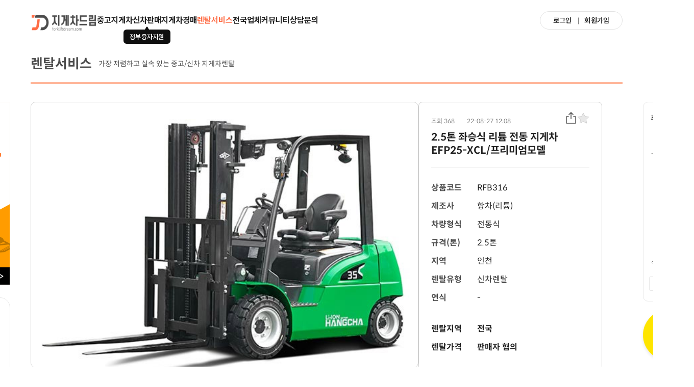

--- FILE ---
content_type: text/html; charset=UTF-8
request_url: https://forkliftdream.com/rent/316
body_size: 24713
content:
<!DOCTYPE html>
<html lang="ko">
<head>

<!-- Google tag (gtag.js) -->
<script async src="https://www.googletagmanager.com/gtag/js?id=G-2VTWKZ87V5"></script>
<script>
  window.dataLayer = window.dataLayer || [];
  function gtag(){dataLayer.push(arguments);}
  gtag('js', new Date());

  gtag('config', 'G-2VTWKZ87V5');
</script>



<!-- Google tag (gtag.js) -->
<script async src="https://www.googletagmanager.com/gtag/js?id=AW-17671384912">
</script>
<script>
  window.dataLayer = window.dataLayer || [];
  function gtag(){dataLayer.push(arguments);}
  gtag('js', new Date());

  gtag('config', 'AW-17671384912');
</script>


<!-- Google Tag Manager -->
<script>(function(w,d,s,l,i){w[l]=w[l]||[];w[l].push({'gtm.start':
new Date().getTime(),event:'gtm.js'});var f=d.getElementsByTagName(s)[0],
j=d.createElement(s),dl=l!='dataLayer'?'&l='+l:'';j.async=true;j.src=
'https://www.googletagmanager.com/gtm.js?id='+i+dl;f.parentNode.insertBefore(j,f);
})(window,document,'script','dataLayer','GTM-MLQ2TKK8');</script>
<!-- End Google Tag Manager -->

  <meta charset="UTF-8">
  <meta http-equiv="X-UA-Compatible" content="IE=edge">
  <meta name="viewport" content="width=device-width, initial-scale=1.0, maximum-scale=1.0, user-scalable=no">
  <meta name="naver-site-verification" content="e240d717ab07a6c31e101daa57d727e6b0703fc2" />
  <meta name="google-site-verification" content="MYQU1SeRRO54bhmAO3nJV7NiErQAxQW8nKpTfo4WAus" />
  <!-- Page Infomation -->
  <title>지게차드림</title>
  <meta name="Description" content="지게차 직거래, 신차구매, 경매, 렌탈 등 지게차 전문거래는 '지게차드림'에서 시작하세요"> 
  <meta name="Author" content="지게차드림"> 
  <meta name="Keywords" content="지게차드림, 지게차직거래, 전동지게차, 지게차임대, 지게차렌탈, 지게차가격, 중고지게차, 지게차정부지원, 디젤지게차">
  <!-- SNS Basic -->
  <meta property="og:title" content="지게차드림"> 
  <meta property="og:description" content="지게차 직거래, 신차구매, 경매, 렌탈 등 지게차 전문거래는 '지게차드림'에서 시작하세요">
  <meta property="og:type" content="website">
  <meta property="og:url" content="https://forkliftdream.com/">
  <meta property="og:image" content="이미지 경로"> 
  <!-- SNS Twitter -->
  <meta name="twitter:card" content="summary">
  <meta name="twitter:title" content="지게차드림">
  <meta name="twitter:description" content="지게차 직거래, 신차구매, 경매, 렌탈 등 지게차 전문거래는 '지게차드림'에서 시작하세요">
  <meta name="twitter:image" content="이미지 경로">
  <link rel="canonical" href="https://forkliftdream.com/">
  <!-- 파비콘 추가예정 -->
  <link rel="icon" sizes="16x16" href="/assets/images/favicon-16x16.png">
  <link rel="icon" sizes="32x32" href="/assets/images/favicon-32x32.png">
  <link rel="shortcut icon" href="/assets/images/favicon.ico">
  <link rel="apple-touch-icon" sizes="180x180" href="/apple-touch-icon.png">
  <!-- jQuery -->
  <script src="/assets/js/jquery-3.4.1.min.js"></script>
  <script src="/assets/js/jquery.cookie.js"></script>
  <!-- Swiper -->
  <link rel="stylesheet" href="/assets/css/swiper.min.css?version=24" />
  <script src="/assets/js/swiper.min.js"></script>
  <!-- Custom css & js -->
  <link rel="stylesheet" href="/assets/css/style.css?version=24">
  <link rel="stylesheet" href="/assets/css/responsive.css?version=24">
  <link rel="stylesheet" href="/assets/css/font-common.css">
  <script src="/assets/js/common.js?version=24"></script>
  <script src="/assets/js/dev.js?version=24"></script>
  <script type="text/javascript" src="//wcs.naver.net/wcslog.js"></script>
  <script type="text/javascript">
  if(!wcs_add) var wcs_add = {};
  wcs_add["wa"] = "161f5d1abd58bd0";
  if(window.wcs) {
    wcs_do();
  }
  </script>
</head>
<body>
<!-- Google Tag Manager (noscript) -->
<noscript><iframe src="https://www.googletagmanager.com/ns.html?id=GTM-MLQ2TKK8"
height="0" width="0" style="display:none;visibility:hidden"></iframe></noscript>
<!-- End Google Tag Manager (noscript) -->

<article id="alertPop" class="layer-pop-wrap">
  <div class="layer-pop-parent">
    <div class="layer-pop-children">
        <div class="pop-data">
          <div class="pop-alert__view">
            <div class="pop-alert__body">
              <div class="pop-alert__body-inner">
                <div class="pop-alert__desc" id="alertTitle" ></div>
                <div class="pop-alert__desc-samll" id="alertContent" style="display:none"></div>
              </div>
            </div>
            <div class="pop-alert__footer">
              <div class="pop-alert__btn-wrap" id="alertBtnArea">
                <button type="button" class="pop-alert__btn" onclick="devPop.close();">확인</button>
              </div>
            </div>
          </div>
        </div>
    </div>
  </div>
</article>

  <div class="wrapper">
    <!-- Header -->
<header class="header mobile--hidden header-pretendard">
  <div class="header__inner">
    <div class="header__wrap">
      <h1 class="logo header_logo">
        <a href="/" class="logo__link">지게차드림
          <img class="logo__img" src="/assets/images/logo_url.png" alt="현대지게차 로고">
        </a>
      </h1>
      <div class="header__menu">
        <a href="/used" class="header__menu-item">중고지게차</a>
        <a href="/new" class="header__menu-item">신차판매
          <span class="header__menu-badge">
              <svg xmlns="http://www.w3.org/2000/svg" width="8" height="6" viewBox="0 0 8 6" fill="none">
                <path d="M2.69764 1.27914C3.27348 0.271417 4.72652 0.271416 5.30237 1.27914L8 6H0L2.69764 1.27914Z" fill="#0F0F0F"/>
              </svg>
            <div class="header__menu-badge_text">정부융자지원</div>
          </span>
        </a>
        <a href="/auction" class="header__menu-item">지게차경매</a>
        <a href="/rent" class="header__menu-item">렌탈서비스</a>
        <a href="/company" class="header__menu-item">전국업체</a>
        <a href="#" class="header__menu-item" onclick="location.href='/community'">커뮤니티
          <div class="header__drop-menu-cell">
            <div onclick="event.stopPropagation();location.href='/community/review'" data-link="/community/review" class="header__drop-menu-item">구매후기</div>
            <div onclick="event.stopPropagation();location.href='/community/gallery'" class="header__drop-menu-item" data-link="/community/gallery">지게차 정보</div>
            <div onclick="event.stopPropagation();location.href='/community/qna'" data-link="/community/qna" class="header__drop-menu-item" data-link="/community/qna">지게차 Q&A</div>
            <div onclick="event.stopPropagation();location.href='/community/notice'" class="header__drop-menu-item" data-link="/community/notic">공지사항</div>
          </div>
        </a>
        <a href="/inquiry" class="header__menu-item">상담문의</a>
      </div>
    </div>

        <div class="login-header mobile--hidden">
      <div class="login-header__inner">
        <div class="login-header__wrap">
          <div class="login-header__btns">
            <a href="/login" class="login-header__btn">로그인</a>
            <a href="/join" class="login-header__btn">회원가입</a>
          </div>
        </div>
      </div>
    </div> 
      </div>
</header>
<script>
  var pathname = $(location).attr('pathname');
  var community = "/community";
  var communitySub = ["/community/review"];
  if (pathname != "/mypage/auction" ) {
    $(".header__menu a").each(function(){
      var hrefLink = $(this).attr('href');
      if (pathname.includes(hrefLink)) {
        $(this).addClass("active");
      }
      if (hrefLink == "#" && pathname.includes(community)) {
        $(this).addClass("active");
      }
    });
    if ( pathname != community ) {
      $(".header__drop-menu-cell div").each(function(){
        var link = $(this).data("link");
        
        if (pathname.includes(link)) {
          $(this).addClass("active");
        }  
      });
    }
  }
  
</script>    
<!-- mobile header -->
<div class="m-header__container m-only mobile-only">
  <div class="m-login-header pc--hidden">
    <div class="m-login-header__inner">
      <h1 class="logo">
        <a href="/" class="logo__link">
          <img src="/assets/images/logo_url.png" alt="" class="login__img--mobile">
        </a>
      </h1>
      <div class="m-login-header__btn-wrap">
        <div class="m-login-header__btn__open">
                  <svg xmlns="http://www.w3.org/2000/svg" width="24" height="24" viewBox="0 0 24 24" fill="none">
<path d="M3.75 12H20.25" stroke="#171717" stroke-width="1.5" stroke-linecap="round" stroke-linejoin="round"/>
<path d="M3.75 6H20.25" stroke="#171717" stroke-width="1.5" stroke-linecap="round" stroke-linejoin="round"/>
<path d="M3.75 18H12" stroke="#171717" stroke-width="1.5" stroke-linecap="round" stroke-linejoin="round"/>
</svg>
        </div>
        <div class="m-login-header__btn__close">
          <svg xmlns="http://www.w3.org/2000/svg" width="24" height="24" viewBox="0 0 24 24" fill="none">
<path d="M18.75 5.25L5.25 18.75" stroke="black" stroke-width="1.5" stroke-linecap="round" stroke-linejoin="round"/>
<path d="M18.75 18.75L5.25 5.25" stroke="black" stroke-width="1.5" stroke-linecap="round" stroke-linejoin="round"/>
</svg>
        </div>

      </div>
      <div class="m-login-header__left-btn-wrap">
              </div>
    </div>
  </div>
    <div class="m-header pc--hidden m-header-sub">
    <div class="m-header__inner">
      <div class="m-header__login_wrapper">
        <div class="m-header__login_content">
          
                <a href="/login" class="m-login-header__btn">
          <div class="m-login-header__btn-img">
            <img src="/assets/images/LogIn.png" alt="">
          </div>
          로그인

        </a>
                <a href="/join/create" class="m-login-header__btn">
          <div class="m-login-header__btn-img">
            <img src="/assets/images/SignIn.png" alt="">
            
          </div>
          일반 회원가입
        </a>
        <a href="/joinCompany" class="m-login-header__btn">
           <div class="m-login-header__btn-img">
            <img src="/assets/images/Tower.png" alt="">
          </div>
          업체 회원가입
        </a>
        </div>        

      </div>
      <div class="header__menu m-header-sub-wrapper">
          <a href="/used" class="header__menu-item m-header__menu_list">중고지게차</a>
        <a href="/new" class="header__menu-item m-header__menu_list">신차판매<span class="header__menu-badge">정부융자지원</span></a>
        <a href="/auction" class="header__menu-item m-header__menu_list">지게차경매</a>
        <a href="/rent" class="header__menu-item m-header__menu_list">렌탈서비스</a>
        <a href="/company" class="header__menu-item m-header__menu_list">전국업체</a>


        <a href="#" class="header__menu-item m-header__menu_list" >커뮤니티

          <div class="header__drop-menu-cell" onclick="location.href='/community'">
            <div onclick="event.stopPropagation();location.href='/community/review'" data-link="/community/review" class="header__drop-menu-item">구매후기</div>
            <div onclick="event.stopPropagation();location.href='/community/gallery'" class="header__drop-menu-item">지게차 정보</div>
            <div onclick="event.stopPropagation();location.href='/community/qna'"  class="header__drop-menu-item">지게차 Q&A</div>
            <div onclick="event.stopPropagation();location.href='/community/notice'" class="header__drop-menu-item">공지사항</div>
          </div>
        </a>

        <a href="/inquiry" class="header__menu-item header__menu-item--margin-right-20 m-header__menu_list">상담문의</a></div>

      <!-- open_menu에 클래스 active 붙으면 활성화 -->
      <div class="opne-menu__btn-cell">
        <button type="button" class="opne-menu__btn"><span class="icon open-menu__icon"></span></button>
      </div>
      <div class="open-menu">
        <div class="open-menu__cell">
          <!-- open_menu__item에 클래스 active 붙으면 활성화 -->
          <a href="/used" class="open-menu__item">중고지게차</a>
          <a href="/new" class="open-menu__item">신차판매</a>
          <a href="/auction" class="open-menu__item">지게차경매</a>
          <a href="/rent" class="open-menu__item">렌탈서비스</a>
          <a href="/company" class="open-menu__item">전국업체</a>
          <a href="/company" class="open-menu__item">커뮤니티</a>
          <a href="/inquiry" class="open-menu__item">상담문의</a>
        </div>
        <div class="open-menu__footer">
          <button type="button" class="open-menu__close">닫기</button>
        </div>
      </div>
      <div class="open-menu__screen"></div>
    </div>
  </div>
  </div>
<script>
  var pathname = $(location).attr('pathname');
  var community = "/community";
  if (pathname != "/mypage/auction" ) {
    $(".header__menu a").each(function(){
      var hrefLink = $(this).attr('href');
      if (pathname.includes(hrefLink)) {
        $(this).addClass("active");
      }
      if (hrefLink == "#" && pathname.includes(community)) {
        $(this).addClass("active");
      }
    });
    if ( pathname != community ) {
      $(".header__drop-menu-cell div").each(function(){
        var link = $(this).data("link");
        
        if (pathname.includes(link)) {
          $(this).addClass("active");
        }  
      });
    }
  }
  

  $("#backButton").on('click',function(){
    
    history.back();
  });
</script>
<script>
document.addEventListener('DOMContentLoaded', function() {
    const openBtn = document.querySelector('.m-login-header__btn__open');
    const closeBtn = document.querySelector('.m-login-header__btn__close');
    const headerSub = document.querySelector('.m-header-sub');
    const headerContainer = document.querySelector('.m-header__container');
    
    // 초기 상태: open 버튼만 보이고, close 버튼과 메뉴는 숨김
    if (closeBtn) closeBtn.style.display = 'none';
    if (headerSub) headerSub.style.display = 'none';
    
    // open 버튼 클릭
    if (openBtn) {
        openBtn.addEventListener('click', function() {
            // open 버튼 숨기고 close 버튼 보이기
            openBtn.style.display = 'none';
            if (closeBtn) closeBtn.style.display = 'block';
            
            // 메뉴 보이기
            if (headerSub) headerSub.style.display = 'block';
            
            // z-index 999로 변경
            if (headerContainer) headerContainer.style.zIndex = '999';
        });
    }
    
    // close 버튼 클릭
    if (closeBtn) {
        closeBtn.addEventListener('click', function() {
            // close 버튼 숨기고 open 버튼 보이기
            closeBtn.style.display = 'none';
            if (openBtn) openBtn.style.display = 'block';
            
            // 메뉴 숨기기
            if (headerSub) headerSub.style.display = 'none';
            
            // z-index 0으로 되돌리기
            if (headerContainer) headerContainer.style.zIndex = '1';
        });
    }
});
</script>        
    <link rel="stylesheet" type="text/css" href="/assets/css/editor_styles_view.css">
    <script src="/assets/js/ckeditor.js"></script>
    <script>
      $(document).ready(function(){
        ClassicEditor
        .create( document.querySelector( '.ck-content' ), {
        } )
        .then( editor => {

          editor.enableReadOnlyMode( 'view-edit' );
          const toolbarElement = editor.ui.view.toolbar.element;
          toolbarElement.style.display = 'none';
          editor.editing.view.focus();

          $(".ck-body-wrapper").remove();
          
          $(".ck").find('a').on('click',function(e){
                e.preventDefault();
                e.stopPropagation();
                if (this.href.includes('https://forkliftdream.com/')) {
                  location.href = this.href;
                } else {
                                      try {
                        baseApp.postMessage(this.href);
                    } catch(e) {
                        window.open(this.href, '_blank');
                    }
                                    }
            });
        } )
        .catch( error => {
          console.log(error);
        } );
      });      
    </script>
    <input type="hidden" name="_token" value="0Tw0u16Adfv6x4VKoNwF8elhdo7HqglOnvAOOI6m">    <div class="page-heading">
      <div class="page-heading__inner">
        <div class="page-heading__wrap">
          <h2 class="page-heading__title">렌탈서비스
            <span class="page-heading__title--desc">가장 저렴하고 실속 있는 중고/신차 지게차렌탈</span>
          </h2>
        </div>
      </div>
    </div>
    <div class="container padding-top-80">
      <!-- view -->
      <div class="view">
        <div class="view__inner">
          <div class="view__top-wrap">
            <div class="view__photo-row">
              <div class="view__photo-cell">
                <img id="bigImage" src="../assets/images/dummy03.png" alt="" class="view__img">
              </div>
              <div class="view__photo-wrap">
                                <div class="view__small-photo-cell" onclick="javascript:changeImg(this)">
                                    <img src="https://forkliftdream.com/storage/images/140/RTEFP20-EFP50-XCL.png" data-path="RTEFP20-EFP50-XCL.png" alt="" class="view__img">
                </div>
                              </div>
              <script>
                $("#bigImage").attr("src","https://forkliftdream.com/storage/images/858/RTEFP20-EFP50-XCL.png");
                function changeImg(obj){
                  $("#bigImage").attr("src","/storage/images/858/"+$(obj).children('img').data('path'));
                }
              </script>
            </div>
            <div class="view__text-row">
              <div class="view__wrap view__wrap--height-568">
                <div class="view__heading">
                  <div class="view__heading-info">
                    <div class="view__info-cell view__info-cell--view-num">조회 368</div>
                    <div class="view__info-cell view__info-cell--date">22-08-27 12:08</div>
                  </div>
                  <div class="view__title-wrap">
                    <h5 class="view__title">2.5톤 좌승식 리튬 전동 지게차 EFP25-XCL/프리미엄모델</h5>
                    <div class="view__button-wrap view__button-wrap--abs">
                      <button type="button" class="view__btn" onclick="clip()"><span class="icon icon-size-24 icon-share"></span></button>
                      <button type="button" class="view__btn view__btn--like">
                        <span class="icon icon-size-24 icon-like "
                          data-idx="316" onclick="favorChange(this)"></span>
                      </button>
                    </div>
                  </div>
                </div>
                                <input type="hidden" id="reportContent" value="2.5톤 좌승식 리튬 전동 지게차 EFP25-XCL/프리미엄모델(RFB316)" />
                <div class="view__body">
                  <div class="view__info">
                    <div class="view__cell">
                      <div class="view__name">상품코드</div>
                      <div class="view__content product-code">RFB316</div>
                    </div>
                    <div class="view__cell">
                      <div class="view__name">제조사</div>
                      <div class="view__content">항차(리튬)</div>
                    </div>
                    <div class="view__cell">
                      <div class="view__name">차량형식</div>
                      <div class="view__content">전동식</div>
                    </div>
                    <div class="view__cell">
                      <div class="view__name">규격(톤)</div>
                      <div class="view__content">2.5톤</div>
                    </div>
                    <div class="view__cell">
                      <div class="view__name">지역</div>
                      <div class="view__content">인천</div>
                    </div>
                    <div class="view__cell">
                      <div class="view__name">렌탈유형</div>
                      <div class="view__content">신차렌탈</div>
                    </div>
                    <div class="view__cell">
                      <div class="view__name">연식</div>
                      <div class="view__content">
                                                -
                                          </div>
                    </div>
                  </div>
                  <div class="view__price">
                    <!-- 가격영역 view__name--price로 구분 -->
                    <div class="view__cell">
                      <div class="view__name view__name--price">렌탈지역</div>
                      <div class="view__content view__content--price">전국</div>
                    </div>
                    <div class="view__cell">
                      <div class="view__name view__name--price">렌탈가격</div>
                      <div class="view__content view__content--price">판매자 협의</div>
                    </div>
                  </div>
                </div>
              </div>
              <div class="view__big-button-wrap">
                <a href="#" class="view__big-btn view__big-btn--02" id="report">문의하기</a>
              </div>
            </div>
          </div>
          <div class="view__bottom-wrap">
            <div class="view__detail-info">
              <h5 class="view__detail-title">상세정보</h5>
              <ul class="view__detail-content">
                <div class="ck-content">
                  <p>지게차 정보</p><p><a href="https://forkliftdream.com/new/51">https://forkliftdream.com/new/51 ←</a> 클릭시 이동</p><p>&nbsp;</p><p>서비스 정보<br>1. 배송 및 설치<br>2. 긴급 정비/수리/진단<br>3. 렌탈 기간 최소 36개월 ~ 60개월<br>4. 전화상담(1811-8988) 월~금 09:00~18:00</p>
                </div>
              </ul>
            </div>
            <div class="view__basic-wrap view__basic-wrap--bottom">
              <div class="view__button-wrap">
                              </div>
              <div class="view__button-wrap">
                <button type="button" onclick="location.href='/rent';" class="view__button">목록</button>
              </div>
            </div>
          </div>
        </div>
      </div>
      <script src="/assets/js/comment.js?version=24"></script>
      <script>
        $(".ck-content a").on('click',function(e){
            e.preventDefault();
            e.stopPropagation();
            if (this.href.includes('https://forkliftdream.com/')) {
              location.href = this.href;
            } else {
                              try {
                    baseApp.postMessage(this.href);
                } catch(e) {
                    window.open(this.href, '_blank');
                }
                            }
        });
      </script>
      <script>
        function clip(){
          var url = '';    
          var textarea = document.createElement("textarea");  

          document.body.appendChild(textarea); 
          url = window.document.location.href; 
          textarea.value = url; 
          textarea.select();  
          document.execCommand("copy");  
          document.body.removeChild(textarea);

          showPop("링크가 복사되었습니다.");
        }
        
        window.addEventListener('deleteOneAction', function() {
          $.ajax({
            type:'POST',
            url:'/rent/delete/',
            data: {
              "deleteSrl" : "316",
              "hash" : "$2y$10$K01v5pi5Bq5CIRTRKhcdy.JFDsQpIa04CSiFuGNajN3gF9JGIC4Gu"
            },
            headers: {'X-CSRF-TOKEN': $('input[name="_token"]').val()},
            success:function(data){
              if (data == "success") {
                devPop.setDialog({
                  "title" : "게시물이 삭제되었습니다.",
                  "okAction" : "deleteOk"
                });
                devPop.open();
                return false;
              }

              devPop.setDialog({
                "title" : data
              });
              devPop.open();
            }
          });
        });
        
        window.addEventListener('deleteOk', function() {
          location.replace('/rent');
        });
        
      </script>
      <input id="recentImg" type="hidden" value="https://forkliftdream.com/storage/images/108/RTEFP20-EFP50-XCL.png"/>
      <script src="/assets/js/recent.js?version=24"></script>
      <!-- footer -->
<footer class="footer">
  <div class="footer__inner">
    <a href="/community/notice/101" class="appDown">APP 다운로드</a>
    <div class="policy">
      <a href="javascript:pop.open('siteMember')" class="policy__link">개인정보처리방침</a>
      <a href="javascript:pop.open('siteAgree')" class="policy__link policy__link--inline-none">이용약관</a>
    </div>
    <div class="footer-table">
      <div class="footer-table__row footer-table__row--left">
        <div class="footer-table__col">
          <h3 class="footer-table__title">ABOUT US</h3>
        </div> 
        <div class="footer-table__col">
          <p class="footer-table__content">
            지게차드림<span class="footer-table__space">|</span>대표 이상용<span class="footer-table__space m-none">|</span><span class="footer-table__mobile-br"> 인천광역시 남동구 인주대로 614번길 2, 406호</span><span class="footer-table__br footer-table__mobile-br"> <span class="footer-table__mobile-br">사업자등록번호  864-07-02089</span>
            <span class="footer-table__space m-none">|</span>통신판매업신고번호  제 2022-인천남동구-0302호</span> 
            <span class="footer-table__br">기업은행  01022958617 현대지게차(이상용)</span>
          </p>
        </div>
      </div>
      <div class="footer-table__row footer-table__row--right">
        <div class="footer-table__col">
          <h3 class="footer-table__title">CONTACT</h3>
        </div>
        <div class="footer-table__col">
          <p class="footer-table__content">
            고객센터 1811-8988<span class="footer-table__space">|</span>이메일 <a href="/cdn-cgi/l/email-protection#b5d2dadad18d83848287f5dbd4c3d0c79bd6dad8"><span class="__cf_email__" data-cfemail="71161e1e154947404643311f100714035f121e1c">[email&#160;protected]</span></a>  <br>
            운영시간 평일 9:00 ~ 18:00까지 <br>
            팩스번호 032 - 425 - 8943
          </p>
        </div>
      </div>
    </div>
    <div class="footer-table">
      <div class="footer-table__row">
        <div class="footer-table__col">
          <p class="footer-table__content footer-table__content--duty">
            지게차드림은 통신판매중개자일 뿐이며, 통신판매자의 당사자가 아닙니다.<br>
            판매 회원과 구매 회원 간의 상품거래정보 및 거래에 관여하지 않으며, 어떠한 의무와 책임도 부담하지 않습니다.
          </p>
        </div>
        <div class="footer-table__col">
          <p class="footer-table__content footer-table__content--copyright">
            CopyrightⒸ2022 지게차드림 All rights reserved.
          </p>
        </div>
      </div>
    </div>
  </div>
</footer>
<article id="siteAgree" class="layer-pop-wrap common-pop">
  <div class="layer-pop-parent">
    <div class="layer-pop-children">
        <div class="pop-data">
          <div class="pop__data-view pop__data-view--width-560">
            <div class="pop-data__header pop-data__header--border-bottom">
              <h3 class="pop__title">이용약관</h3>
            </div>
            <div class="pop-data__body">
              <div class="pop__data-content">
                <div class="agree-document">
                  <div class="agree-document__intro">제1장 총칙</div> 
                  <div class="agree-document__subject">제1조 [목적]</div>
                  <div class="agree-document__content01">
                    이 약관은 현대지게차가(이) 온라인으로 제공하는 디지털콘텐츠(이하 “콘텐츠”라고 한다) 및 제반서비스의 이용과 관련하여 현대지게차와(과) 이용자와의 권리, 의무 및 책임사항 등을 규정함을 목적으로 합니다.
                  </div>
                  <div class="agree-document__subject">제2조 [정의]</div>
                  <div class="agree-document__content01">
                    이 약관에서 사용하는 용어의 정의는 다음과 같습니다.<br><br>
                    1. “현대지게차”(이)라 함은 “콘텐츠” 산업과 관련된 경제활동을 영위하는 자로서 콘텐츠 및 제반서비스를 제공하는 자를 말합니다.<br><br>
                    2. “이용자”라 함은 “현대지게차”의 사이트에 접속하여 이 약관에 따라 “현대지게차”가(이) 제공하는 “콘텐츠” 및 제반서비스를 이용하는 회원 및 비회원을 말합니다.<br><br>
                    3. “회원”이라 함은 “현대지게차”와(과) 이용계약을 체결하고 “이용자” 이메일(e-mail)를 부여받은 “이용자”로서 “현대지게차”의 정보를 지속적으로 제공받으며 “현대지게차”가(이) 제공하는 서비스를 지속적으로 이용할 수 있는 자를 말합니다.<br><br>
                    4. “비회원”이라 함은 “회원”이 아니면서 “현대지게차”가(이) 제공하는 서비스를 이용하는 자를 말합니다.<br><br>
                    5. “콘텐츠”라 함은 정보통신망이용촉진 및 정보보호 등에 관한 법률 제2조 제1항 제1호의 규정에 의한 정보통신망에서 사용되는 부호·문자·음성·음향·이미지 또는 영상 등으로 표현된 자료 또는 정보로서, 그 보존 및 이용에 있어서 효용을 높일 수 있도록 전자적 형태로 제작 또는 처리된 것을 말합니다.<br><br>
                    6. “이메일(e-mail)”라 함은 “회원”의 식별과 서비스이용을 위하여 “회원”이 정하고 “현대지게차”가(이) 승인하는 문자 또는 숫자의 조합을 말합니다.<br><br>
                    7. “비밀번호(PASSWORD)”라 함은 “회원”이 부여받은 “이메일”과 일치되는 “회원”임을 확인하고 비밀보호를 위해 “회원” 자신이 정한 문자 또는 숫자의 조합을 말합니다.<br><br>
                  </div>

                  <div class="agree-document__subject">제3조 [신원정보 등의 제공]</div>
                  <div class="agree-document__content01">
                    “현대지게차”는(은) 이 약관의 내용, 상호, 대표자 성명, 영업소 소재지 주소(소비자의 불만을 처리할 수 있는 곳의 주소를 포함), 전화번호, 전자우편주소, 사업자등록번호, 통신판매업 신고번호 및 개인정보관리책임자 등을 이용자가 쉽게 알 수 있도록 온라인 서비스초기화면에 게시합니다. 다만, 약관은 이용자가 연결화면을 통하여 볼 수 있도록 할 수 있습니다.
                  </div>

                  <div class="agree-document__subject">제4조 [약관의 게시 등]</div>
                  <div class="agree-document__content01">
                    ① “현대지게차”는(은) 이 약관을 “회원”이 그 전부를 인쇄할 수 있고 거래과정에서 해당 약관의 내용을 확인할 수 있도록 기술적 조치를 취합니다.<br><br>
                    ② “현대지게차”는(은) “이용자”가 “현대지게차”와(과) 이 약관의 내용에 관하여 질의 및 응답할 수 있도록 기술적 장치를 설치합니다.<br><br>
                    ③ “현대지게차”는(은) “이용자”가 약관에 동의하기에 앞서 약관에 정해져 있는 내용 중 청약철회, 환불조건 등과 같은 중요한 내용을 이용자가 쉽게 이해할 수 있도록 별도의 연결화면 또는 팝업화면 등을 제공하여 “이용자”의 확인을 구합니다.<br><br>
                  </div>

                  <div class="agree-document__subject">제5조 [약관의 개정 등]</div>
                  <div class="agree-document__content01">
                    ① “현대지게차”는(은) 온라인 디지털콘텐츠산업 발전법, 전자상거래 등에서의 소비자보호에 관한 법률, 약관의 규제에 관한 법률 등 관련법을 위배하지 않는 범위에서 이 약관을 개정할 수 있습니다.<br><br>
                    ② “현대지게차”가(이) 약관을 개정할 경우에는 적용일자 및 개정사유를 명시하여 현행약관과 함께 서비스초기화면에 그 적용일자 7일 이전부터 적용일 후 상당한 기간동안 공지합니다.<br><br>
                    ③ “현대지게차”가(이) 약관을 개정할 경우에는 개정약관 공지 후 개정약관의 적용에 대한 “이용자”의 동의 여부를 확인합니다. “이용자”가 개정약관의 적용에 동의하지 않는 경우 “현대지게차” 또는 “이용자”는 콘텐츠 이용계약을 해지할 수 있습니다. 이때, “현대지게차”는(은) 계약해지로 인하여 “이용자”가 입은 손해를 배상합니다.<br><br>
                  </div>

                  <div class="agree-document__subject">제6조 [약관의 해석]</div>
                  <div class="agree-document__content01">
                    이 약관에서 정하지 아니한 사항과 이 약관의 해석에 관하여는 온라인 디지털콘텐츠산업 발전법, 전자상거래 등에서의 소비자보호에 관한 법률, 약관의 규제에 관한 법률, 정보통신부장관이 정하는 디지털콘텐츠이용자보호지침, 기타 관계법령 또는 상관례에 따릅니다.
                  </div>

                  <div class="agree-document__intro">제2장 회원가입</div>
                  <div class="agree-document__subject">제7조 [회원가입]</div>
                  <div class="agree-document__content01">
                    ① 회원가입은 “이용자”가 약관의 내용에 대하여 동의를 하고 회원가입신청을 한 후 “현대지게차”가(이) 이러한 신청에 대하여 승낙함으로써 체결됩니다.<br><br>
                    ② 회원가입신청서에는 다음 사항을 기재해야 합니다. 1호 내지 3호의 사항은 필수사항이며, 그 외의 사항은 선택사항입니다.<br><br>
                    1. “회원”의 성명 또는 인터넷상 개인식별번호<br>
                    2. “이메일”과 “비밀번호”<br>
                    3. 전화번호<br>
                    4. 이용하려는 “콘텐츠”의 종류<br>
                    5. 기타 “현대지게차”가(이) 필요하다고 인정하는 사항<br><br>
                    ③ “현대지게차”는(은) 상기 “이용자”의 신청에 대하여 회원가입을 승낙함을 원칙으로 합니다. 다만, “현대지게차”는(은) 다음 각 호에 해당하는 신청에 대하여는 승낙을 하지 않을 수 있습니다.<br><br>
                    1. 가입신청자가 이 약관에 의하여 이전에 회원자격을 상실한 적이 있는 경우<br>
                    2. 실명이 아니거나 타인의 명의를 이용한 경우<br>
                    3. 허위의 정보를 기재하거나, 현대지게차가(이) 제시하는 내용을 기재하지 않은 경우<br>
                    4. 이용자의 귀책사유로 인하여 승인이 불가능하거나 기타 규정한 제반 사항을 위반하며 신청하는 경우<br><br>
                    ④ “현대지게차”는(은) 서비스 관련 설비의 여유가 없거나, 기술상 또는 업무상 문제가 있는 경우에는 승낙을 유보할 수 있습니다.<br><br>
                    ⑤ 제3항과 제4항에 따라 회원가입신청의 승낙을 하지 아니하거나 유보한 경우, “현대지게차”는(은) 이를 신청자에게 알려야 합니다.<br> “현대지게차”의 귀책사유 없이 신청자에게 통지할 수 없는 경우에는 예외로 합니다.<br><br>
                    ⑥ 회원가입계약의 성립 시기는 “현대지게차”의 승낙이 “이용자”에게 도달한 시점으로 합니다.<br><br>
                  </div>
                  <div class="agree-document__subject">제8조 [미성년자의 회원가입에 관한 특칙]</div>
                    <div class="agree-document__content01">
                      ①	 현대지게차은(는) 14세 미만 이용자에 대하여는 가입을 취소 또는 불허합니다.<br><br>
                      
                  <div class="agree-document__subject">제9조 [회원정보의 변경]</div>
                  <div class="agree-document__content01">
                    ① “회원”은 개인정보관리화면을 통하여 언제든지 자신의 개인정보를 열람하고 수정할 수 있습니다.<br><br>
                    ② “회원”은 회원가입신청 시 기재한 사항이 변경되었을 경우 온라인으로 수정을 하거나 전자우편 기타 방법으로 “현대지게차”에 대하여 그 변경사항을 알려야 합니다.<br><br>
                    ②	 제2항의 변경사항을 “현대지게차”에 알리지 않아 발생한 불이익에 대하여 “현대지게차”는(은) 책임지지 않습니다.
                  </div>
                    
                  <div class="agree-document__subject">제10조 [“회원”의 “이메일” 및 “비밀번호”의 관리에 대한 의무]</div>
                  <div class="agree-document__content01">
                    ① “회원”의 “이메일”과 “비밀번호”에 관한 관리책임은 “회원”에게 있으며, 이를 제3자가 이용하도록 하여서는 안 됩니다.<br><br>
                    ② “회원”은 “이메일” 및 “비밀번호”가 도용되거나 제3자에 의해 사용되고 있음을 인지한 경우에는 이를 즉시 “현대지게차”에 통지하고 “현대지게차”의 안내에 따라야 합니다.<br><br>
                    ③ 제2항의 경우에 해당 “회원”이 “현대지게차”에 그 사실을 통지하지 않거나, 통지한 경우에도 “현대지게차”의 안내에 따르지 않아 발생한 불이익에 대하여 “현대지게차”는(은) 책임지지 않습니다.
                  </div>
                    
                  <div class="agree-document__subject">제11조 [통합회원제 운영 및 제3자 제공]</div>
                    <div class="agree-document__content01">
                    ① 회원은 지게차드림 회원가입 시, 동시에 차곡차곡 서비스 회원으로 등록됩니다.<br><br>
                    ② 회원가입 절차에서 수집된 개인정보는 차곡차곡 서비스 제공을 위하여 제3자(차곡차곡)에 제공됩니다.<br><br>
                    ③ 제공 항목, 이용 목적, 보유 기간 등 구체적인 사항은 개인정보 처리방침에 따르며, 회원은 이에 동의해야 서비스 이용이 가능합니다
                    </div>
                    <div class="agree-document__subject">제12조 [“회원”에 대한 통지]</div>
                    <div class="agree-document__content01">
                      ②	 “현대지게차”가(이) “회원”에 대한 통지를 하는 경우 “회원”이 지정한 전자우편주소로 할 수 있습니다.<br><br>
                      ② “현대지게차”는(은) “회원” 전체에 대한 통지의 경우 7일 이상 “현대지게차”의 공지사항 게시판에 게시함으로써 제1항의 통지에 갈음할 수 있습니다. 다만, “회원” 본인의 거래와 관련하여 중대한 영향을 미치는 사항에 대하여는 제1항의 통지를 합니다.
                    </div>
                  
                    <div class="agree-document__subject">제13조 [회원탈퇴 및 자격 상실 등]</div>
                    <div class="agree-document__content01">
                      ① “회원”은 “현대지게차”에 언제든지 탈퇴를 요청할 수 있으며 “현대지게차”는(은) 즉시 회원탈퇴를 처리합니다.<br><br>
                      ② “회원”이 다음 각호의 사유에 해당하는 경우, “현대지게차”는(은) 회원자격을 제한 및 정지시킬 수 있습니다.<br><br>
                      1. 가입신청 시에 허위내용을 등록한 경우<br>
                      2. “현대지게차”의 서비스이용대금, 기타 “현대지게차”의 서비스이용에 관련하여 회원이 부담하는 채무를 기일에 이행하지 않는 경우<br>
                      3. 다른 사람의 “현대지게차”의 서비스이용을 방해하거나 그 정보를 도용하는 등 전자상거래 질서를 위협하는 경우<br>
                      4. “현대지게차”을(를) 이용하여 법령 또는 이 약관이 금지하거나 공서양속에 반하는 행위를 하는 경우<br><br>
                      ③ “현대지게차”가(이) 회원자격을 제한·정지시킨 후, 동일한 행위가 2회 이상 반복되거나 30일 이내에 그 사유가 시정되지 아니하는 경우
                      “현대지게차”는(은) 회원자격을 상실시킬 수 있습니다.<br><br>
                      ④ “현대지게차”가(이) 회원자격을 상실시키는 경우에는 회원등록을 말소합니다. 이 경우 “회원”에게 이를 통지하고, 회원등록 말소 전에 최소한 30일 이상의 기간을 정하여 소명할 기회를 부여합니다.
                    </div>
                  
                    <div class="agree-document__intro">제3장 콘텐츠이용계약</div>
                    <div class="agree-document__subject">제14조 [“콘텐츠”의 내용 등의 게시]</div>
                    <div class="agree-document__content01">
                      ① “현대지게차”는(은) 다음 사항을 해당 “콘텐츠”의 이용초기화면이나 그 포장에 “이용자”가 알기 쉽게 표시합니다.<br><br>
                      1. “콘텐츠”의 명칭 또는 제호<br>
                      2. “콘텐츠”의 제작 및 표시 연월일<br>
                      3. “콘텐츠” 제작자의 성명(법인인 경우에는 법인의 명칭), 주소, 전화번호<br>
                      4. “콘텐츠”의 내용, 이용방법, 이용료 기타 이용조건<br><br>
                      ② “현대지게차”는(은) “콘텐츠”별 이용가능기기 및 이용에 필요한 최소한의 기술사양에 관한 정보를 계약체결과정에서 “이용자”에게 제공합니다.
                    </div>

                    <div class="agree-document__subject">제15조 [이용계약의 성립 등]</div>
                    <div class="agree-document__content01">
                      ① “이용자”는 “현대지게차”가(이) 제공하는 다음 또는 이와 유사한 절차에 의하여 이용신청을 합니다. “현대지게차”는(은) 계약 체결 전에 각 호의 사항에 관하여 “이용자”가 정확하게 이해하고 실수 또는 착오 없이 거래할 수 있도록 정보를 제공합니다.<br><br>
                      1. “콘텐츠” 목록의 열람 및 선택<br>
                      2. 성명, 주소, 전화번호(또는 이동전화번호), 전자우편주소 등의 입력<br>
                      3. 약관내용, 청약철회가 불가능한 “콘텐츠”에 대해 “현대지게차”가(이) 취한 조치에 관련한 내용에 대한 확인<br>
                      4. 이 약관에 동의하고 위 제3호의 사항을 확인하거나 거부하는 표시(예, 마우스 클릭)<br>
                      5. “콘텐츠”의 이용신청에 관한 확인 또는 “현대지게차”의 확인에 대한 동의<br>
                      6. 결제방법의 선택<br><br>
                      ② “현대지게차”는(은) “이용자”의 이용신청이 다음 각 호에 해당하는 경우에는 승낙하지 않거나 승낙을 유보할 수 있습니다.<br><br>
                      1. 실명이 아니거나 타인의 명의를 이용한 경우<br>
                      2. 허위의 정보를 기재하거나, “현대지게차”가(이) 제시하는 내용을 기재하지 않은 경우<br>
                      3. 미성년자가 청소년보호법에 의해서 이용이 금지되는 “콘텐츠”를 이용하고자 하는 경우<br>
                      4. 서비스 관련 설비의 여유가 없거나, 기술상 또는 업무상 문제가 있는 경우<br><br>
                      ③ “현대지게차”의 승낙이 제16조 제1항의 수신확인통지형태로 “이용자”에게 도달한 시점에 계약이 성립한 것으로 봅니다.<br><br>
                      ③	 “현대지게차”의 승낙의 의사표시에는 “이용자”의 이용신청에 대한 확인 및 서비스제공 가능여부, 이용신청의 정정·취소 등에 관한 정보 등을 포함합니다.<br><br>
                    </div>
                    <div class="agree-document__subject">제16조 [수신확인통지·이용신청 변경 및 취소]</div>
                    <div class="agree-document__content01">
                      ②	 “현대지게차”는(은) “이용자”의 이용신청이 있는 경우 “이용자”에게 수신확인통지를 합니다.<br><br>
                      ② 수신확인통지를 받은 “이용자”는 의사표시의 불일치 등이 있는 경우에는 수신확인통지를 받은 후 즉시 이용신청 변경 및 취소를 요청할 수 있고, “현대지게차”는(은) 서비스제공 전에 “이용자”의 요청이 있는 경우에는 지체 없이 그 요청에 따라 처리하여야 합니다. 다만, 이미 대금을 지불한 경우에는 청약철회 등에 관한 제27조의 규정에 따릅니다.<br><br>
                    </div>

                    <div class="agree-document__subject">제17조 [“현대지게차”의 의무]</div>
                    <div class="agree-document__content01">
                      ① “현대지게차”는(은) 법령과 이 약관이 정하는 권리의 행사와 의무의 이행을 신의에 좇아 성실하게 하여야 합니다.<br><br>
                      ② “현대지게차”는(은) “이용자”가 안전하게 “콘텐츠”를 이용할 수 있도록 개인정보(신용정보 포함)보호를 위해 보안시스템을 갖추어야 하며 개인정보보호정책을 공시하고 준수합니다.<br><br>
                      ③ “현대지게차”는(은) “이용자”가 콘텐츠이용 및 그 대금내역을 수시로 확인할 수 있도록 조치합니다.<br><br>
                      ④ “현대지게차”는(은) 콘텐츠이용과 관련하여 “이용자”로부터 제기된 의견이나 불만이 정당하다고 인정할 경우에는 이를 지체없이 처리합니다. 이용자가 제기한 의견이나 불만사항에 대해서는 게시판을 활용하거나 전자우편 등을 통하여 그 처리과정 및 결과를 전달합니다.<br><br>
                      ⑤ “현대지게차”는(은) 이 약관에서 정한 의무 위반으로 인하여 “이용자”가 입은 손해를 배상합니다.
                    </div>

                    <div class="agree-document__subject">제18조 [“이용자”의 의무]</div>
                    <div class="agree-document__content01">
                      ① “이용자”는 다음 행위를 하여서는 안 됩니다.<br><br>
                      1. 신청 또는 변경 시 허위내용의 기재<br>
                      2. 타인의 정보도용<br>
                      3. “현대지게차”에 게시된 정보의 변경<br>
                      4. “현대지게차”가(이) 금지한 정보(컴퓨터 프로그램 등)의 송신 또는 게시<br>
                      5. “현대지게차”와(과) 기타 제3자의 저작권 등 지적재산권에 대한 침해<br>
                      6. “현대지게차” 및 기타 제3자의 명예를 손상시키거나 업무를 방해하는 행위<br>
                      7. 외설 또는 폭력적인 말이나 글, 화상, 음향, 기타 공서양속에 반하는 정보를 “현대지게차”의 사이트에 공개 또는 게시하는 행위
                      8. 기타 불법적이거나 부당한 행위<br><br>
                      ② “이용자”는 관계법령, 이 약관의 규정, 이용안내 및 “콘텐츠”와 관련하여 공지한 주의사항, “현대지게차”가(이) 통지하는 사항 등을 준수하여야 하며, 기타 “현대지게차”의 업무에 방해되는 행위를 하여서는 안 됩니다.
                    </div>

                    <div class="agree-document__subject">제19조 [지급방법]</div>
                    <div class="agree-document__content01">
                      “콘텐츠”의 이용에 대한 대금지급방법은 다음 각 호의 방법 중 가능한 방법으로 할 수 있습니다. 다만, “현대지게차”는(은) “이용자”의 지급방법에 대하여 어떠한 명목의 수수료도 추가하여 징수하지 않습니다.<br><br>
                      1. 폰뱅킹, 인터넷뱅킹, 메일 뱅킹 등의 각종 계좌이체<br>
                      2. 선불카드, 직불카드, 신용카드 등의 각종 카드결제<br>
                      3. 온라인무통장입금<br>
                      4. “현대지게차”와(과) 계약을 맺었거나 “현대지게차”가(이) 인정한 상품권에 의한 결제<br>
                      5. 기타 전자적 지급방법에 의한 대금지급 등
                    </div>

                    <div class="agree-document__subject">제20조 [콘텐츠서비스의 제공 및 중단]</div>
                    <div class="agree-document__content01">
                      ① 콘텐츠서비스는 연중무휴, 1일 24시간 제공함을 원칙으로 합니다.<br><br>
                      ② “현대지게차”는(은) 컴퓨터 등 정보통신설비의 보수점검, 교체 및 고장, 통신두절 또는 운영상 상당한 이유가 있는 경우 콘텐츠서비스의 제공을 일시적으로 중단할 수 있습니다. 이 경우 “현대지게차”는(은) 제11조[“회원”에 대한 통지]에 정한 방법으로 “이용자”에게 통지합니다. 다만, “현대지게차”가(이) 사전에 통지할 수 없는 부득이한 사유가 있는 경우 사후에 통지할 수 있습니다.<br><br>
                      ③ “현대지게차”는(은) 상당한 이유 없이 콘텐츠서비스의 제공이 일시적으로 중단됨으로 인하여 “이용자”가 입은 손해에 대하여 배상합니다. 다만, “현대지게차”가(이) 고의 또는 과실이 없음을 입증하는 경우에는 그러하지 아니합니다.<br><br>
                      ④ “현대지게차”는(은) 콘텐츠서비스의 제공에 필요한 경우 정기점검을 실시할 수 있으며, 정기점검시간은 서비스제공화면에 공지한 바에 따릅니다.<br><br>
                      ⑤ 사업종목의 전환, 사업의 포기, 업체 간의 통합 등의 이유로 콘텐츠서비스를 제공할 수 없게 되는 경우에는 “현대지게차”는(은) 제11조[“회원”에 대한 통지]에 정한 방법으로 “이용자”에게 통지하고 당초 “현대지게차”에서 제시한 조건에 따라 “이용자”에게 보상합니다. 다만, “현대지게차”가(이) 보상기준 등을 고지하지 아니하거나, 고지한 보상기준이 적절하지 않은 경우에는 “이용자”들의 마일리지 또는 적립금 등을 현물 또는 현금으로 “이용자”에게 지급합니다.
                    </div>

                    <div class="agree-document__subject">제21조 [콘텐츠서비스의 변경]</div>
                    <div class="agree-document__content01">
                      ① “현대지게차”는(은) 상당한 이유가 있는 경우에 운영상, 기술상의 필요에 따라 제공하고 있는 콘텐츠서비스를 변경할 수 있습니다.<br><br>
                      ② “현대지게차”는(은) 콘텐츠서비스의 내용, 이용방법, 이용시간을 변경할 경우에 변경사유, 변경될 콘텐츠서비스의 내용 및 제공일자 등을 그 변경 전 7일 이상 해당 콘텐츠초기화면에 게시합니다.<br><br>
                      ③ 제2항의 경우에 변경된 내용이 중대하거나 “이용자”에게 불리한 경우에는 “현대지게차”가(이) 해당 콘텐츠서비스를 제공받는 “이용자”에게 제11조[“회원”에 대한 통지]에 정한 방법으로 통지하고 동의를 받습니다. 이때, “현대지게차”는(은) 동의를 거절한 “이용자”에 대하여는 변경 전 서비스를 제공합니다. 다만, 그러한 서비스 제공이 불가능할 경우 계약을 해지할 수 있습니다.<br><br>
                      ④ “현대지게차”는(은) 제1항에 의한 서비스의 변경 및 제3항에 의한 계약의 해지로 인하여 “이용자”가 입은 손해를 배상합니다.
                    </div>

                    <div class="agree-document__subject">제22조 [정보의 제공 및 광고의 게재]</div>
                    <div class="agree-document__content01">
                      ① “현대지게차”는(은) “이용자”가 콘텐츠이용 중 필요하다고 인정되는 다양한 정보를 공지사항이나 전자우편 등의 방법으로 “회원”에게 제공할 수 있습니다. 다만, “회원”은 언제든지 전자우편 등을 통하여 수신 거절을 할 수 있습니다.<br><br>
                      ② 제1항의 정보를 전송하려고 하는 경우에는 “회원”의 사전 동의를 받아서 전송합니다.<br><br>
                      ③ “현대지게차”는(은) “콘텐츠”서비스 제공과 관련하여 콘텐츠화면, 홈페이지, 전자우편 등에 광고를 게재할 수 있습니다. 광고가 게재된 전자우편 등을 수신한 “회원”은 수신거절을 “현대지게차”에게 할 수 있습니다.
                    </div>

                    <div class="agree-document__subject">제23조 [게시물의 삭제]</div>
                    <div class="agree-document__content01">
                      ① “현대지게차”는(은) 게시판에 정보통신망이용촉진 및 정보보호 등에 관한 법률을 위반한 청소년유해매체물이 게시되어 있는 경우에는 이를 지체 없이 삭제 합니다. 다만, 19세 이상의 “이용자”만 이용할 수 있는 게시판은 예외로 합니다.<br><br>
                      ② “현대지게차”가(이) 운영하는 게시판 등에 게시된 정보로 인하여 법률상 이익이 침해된 자는 “현대지게차”에게 당해 정보의 삭제 또는 반박내용의 게재를 요청할 수 있습니다. 이 경우 “현대지게차”는(은) 지체 없이 필요한 조치를 취하고 이를 즉시 신청인에게 통지합니다.
                    </div>

                    <div class="agree-document__subject">제24조 [저작권 등의 귀속]</div>
                    <div class="agree-document__content01">
                      ① “현대지게차”가(이) 작성한 저작물에 대한 저작권 기타 지적재산권은 “현대지게차”에 귀속합니다.<br><br>
                      ② “현대지게차”가(이) 제공하는 서비스 중 제휴계약에 의해 제공되는 저작물에 대한 저작권 기타 지적재산권은 해당 제공업체에 귀속합니다.<br><br>
                      ③ “이용자”는 “현대지게차”가(이) 제공하는 서비스를 이용함으로써 얻은 정보 중 “현대지게차” 또는 제공업체에 지적재산권이 귀속된 정보를 “현대지게차” 또는 제공업체의 사전승낙 없이 복제, 전송, 출판, 배포, 방송 기타 방법에 의하여 영리목적으로 이용하거나 제3자에게 이용하게 하여서는 안 됩니다.<br><br>
                      ④ “현대지게차”는(은) 약정에 따라 “이용자”의 저작물을 사용하는 경우 당해 “이용자”의 허락을 받습니다.
                    </div>

                    <div class="agree-document__subject">제25조 [개인정보보호]</div>
                    <div class="agree-document__content01">
                      ① “현대지게차”는(은) 제7조 제2항의 신청서기재사항 이외에 “이용자”의 콘텐츠이용에 필요한 최소한의 정보를 수집할 수 있습니다. 이를 위해 “현대지게차”가(이) 문의한 사항에 관해 “이용자”는 진실한 내용을 성실하게 고지하여야 합니다.<br><br>
                      ② “현대지게차”가(이) “이용자”의 개인 식별이 가능한 “개인정보”를 수집하는 때에는 당해 “이용자”의 동의를 받습니다.<br><br>
                      ③ “현대지게차”는(은) “이용자”가 이용신청 등에서 제공한 정보와 제1항에 의하여 수집한 정보를 당해 “이용자”의 동의 없이 목적 외로 이용하거나 제3자에게 제공할 수 없으며, 이를 위반한 경우에 모든 책임은 “현대지게차”가(이) 집니다. 다만, 다음의 경우에는 예외로 합니다.<br><br>
                      1. 통계작성, 학술연구 또는 시장조사를 위하여 필요한 경우로서 특정 개인을 식별할 수 없는 형태로 제공하는 경우<br>
                      2. “콘텐츠” 제공에 따른 요금정산을 위하여 필요한 경우<br>
                      3. 도용방지를 위하여 본인확인에 필요한 경우<br>
                      4. 약관의 규정 또는 법령에 의하여 필요한 불가피한 사유가 있는 경우<br><br>
                      ④ “현대지게차”가(이) 제2항과 제3항에 의해 “이용자”의 동의를 받아야 하는 경우에는 “개인정보”관리책임자의 신원(소속, 성명 및 전화번호 기타 연락처), 정보의 수집목적 및 이용목적, 제3자에 대한 정보제공관련사항(제공받는 자, 제공목적 및 제공할 정보의 내용)등에 관하여 정보통신망이용촉진 및 정보보호 등에 관한 법률 제22조 제2항이 규정한 사항을 명시하고 고지하여야 합니다.<br><br>
                      ⑤ “이용자”는 언제든지 제3항의 동의를 임의로 철회할 수 있습니다.<br><br>
                      ⑥ “이용자”는 언제든지 “현대지게차”가(이) 가지고 있는 자신의 “개인정보”에 대해 열람 및 오류의 정정을 요구할 수 있으며, “현대지게차”는(은) 이에 대해 지체 없이 필요한 조치를 취할 의무를 집니다. “이용자”가 오류의 정정을 요구한 경우에는 “현대지게차”는(은) 그 오류를 정정할 때까지 당해 “개인정보”를 이용하지 않습니다.<br><br>
                      ⑦ “현대지게차”는(은) 개인정보보호를 위하여 관리자를 한정하여 그 수를 최소화하며, 신용카드, 은행계좌 등을 포함한 “이용자”의 “개인정보”의 분실, 도난, 유출, 변조 등으로 인한 “이용자”의 손해에 대하여 책임을 집니다.<br><br>
                      ⑧ “현대지게차” 또는 그로부터 “개인정보”를 제공받은 자는 “이용자”가 동의한 범위 내에서 “개인정보”를 사용할 수 있으며, 목적이 달성된 경우에는 당해 “개인정보”를 지체 없이 파기합니다.<br><br>
                      ⑨ “현대지게차”는(은) 정보통신망이용촉진 및 정보보호에 관한 법률 등 관계 법령이 정하는 바에 따라 “이용자”의 “개인정보”를 보호하기 위해 노력합니다. “개인정보”의 보호 및 사용에 대해서는 관련법령 및 “현대지게차”의 개인정보보호정책이 적용됩니다.
                    </div>
                    <div class="agree-document__intro">제4장 콘텐츠이용계약의 청약철회, 계약해제·해지 및 이용제한</div>
                    <div class="agree-document__subject">제26조 [“이용자”의 청약철회와 계약해제·해지]</div>
                    <div class="agree-document__content01">
                      ① “현대지게차”와(과) “콘텐츠”의 이용에 관한 계약을 체결한 “이용자”는 수신확인의 통지를 받은 날로부터 7일 이내에는 청약의 철회를 할 수 있습니다. 다만, “현대지게차”가(이) 다음 각 호중 하나의 조치를 취한 경우에는 “이용자”의 청약철회권이 제한될 수 있습니다.<br><br>
                      1. 청약의 철회가 불가능한 “콘텐츠”에 대한 사실을 표시사항에 포함한 경우<br>
                      2. 시용상품을 제공한 경우<br>
                      3. 한시적 또는 일부이용 등의 방법을 제공한 경우<br><br>
                      ② “이용자”는 다음 각 호의 사유가 있을 때에는 당해 “콘텐츠”를 공급받은 날로부터 3월 이내 또는 그 사실을 안 날 또는 알 수 있었던 날부터 30일 이내에 콘텐츠이용계약을 해제·해지할 수 있습니다.<br><br>
                      1. 이용계약에서 약정한 “콘텐츠”가 제공되지 않는 경우<br>
                      2. 제공되는 “콘텐츠”가 표시·광고 등과 상이하거나 현저한 차이가 있는 경우<br>
                      3. 기타 “콘텐츠”의 결함으로 정상적인 이용이 현저히 불가능한 경우<br><br>
                      ③ 제1항의 청약철회와 제2항의 계약해제·해지는 “이용자”가 전화, 전자우편으로 “현대지게차”에 그 의사를 표시한 때에 효력이 발생합니다.<br><br>
                      ④ “현대지게차”는(은) 제3항에 따라 “이용자”가 표시한 청약철회 또는 계약해제·해지의 의사표시를 수신한 후 지체 없이 이러한 사실을 “이용자”에게 회신합니다.<br><br>
                      ⑤ “이용자”는 제2항의 사유로 계약해제·해지의 의사표시를 하기 전에 상당한 기간을 정하여 완전한 “콘텐츠” 혹은 서비스이용의 하자에 대한 치유를 요구할 수 있습니다.
                    </div>
                  
                    <div class="agree-document__subject">제27조 [“이용자”의 청약철회와 계약해제·해지의 효과]</div>
                    <div class="agree-document__content01">
                      ① “현대지게차”는(은) “이용자”가 청약철회의 의사표시를 한 날로부터 또는 “이용자”에게 계약해제·해지의 의사표시에 대하여 회신한 날로부터 3영업일 이내에 대금의 결제와 동일한 방법으로 이를 환급하여야 하며, 동일한 방법으로 환불이 불가능할 때에는 이를 사전에 고지하여야 합니다. 이 경우 “현대지게차”가(이) “이용자”에게 환급을 지연한 때에는 그 지연기간에 대하여 공정거래위원회가 정하여 고시하는 지연이자율을 곱하여 산정한 지연이자를 지급합니다.<br><br>
                      ② “현대지게차”가(이) 제1항에 따라 환급할 경우에 “이용자”가 서비스이용으로부터 얻은 이익에 해당하는 금액을 공제하고 환급할 수 있습니다.<br><br>
                      ③ “현대지게차”는(은) 위 대금을 환급함에 있어서 “이용자”가 신용카드 또는 전자화폐 등의 결제수단으로 재화 등의 대금을 지급한 때에는 지체 없이 당해 결제수단을 제공한 사업자로 하여금 재화 등의 대금의 청구를 정지 또는 취소하도록 요청합니다. 다만, 제2항의 금액공제가 필요한 경우에는 그러하지 아니할 수 있습니다.<br><br>
                      ④ “현대지게차”, “콘텐츠 등의 대금을 지급 받은 자” 또는 “이용자와 콘텐츠이용계약을 체결한 자“가 동일인이 아닌 경우에 각자는 청약철회 또는 계약해제·해지로 인한 대금환급과 관련한 의무의 이행에 있어서 연대하여 책임을 집니다.<br><br>
                      ⑤ “현대지게차”는(은) “이용자”에게 청약철회를 이유로 위약금 또는 손해배상을 청구하지 않습니다. 그러나 “이용자”의 계약해제·해지는 손해배상의 청구에 영향을 미치지 않습니다.
                    </div>

                    <div class="agree-document__subject">제28조 [현대지게차의 계약해제·해지 및 이용제한]</div>
                    <div class="agree-document__content01">
                      ① “현대지게차”는(은) “이용자”가 제12조 제2항에서 정한 행위를 하였을 경우 사전통지 없이 계약을 해제·해지하거나 또는 기간을 정하여 서비스이용을 제한할 수 있습니다.<br><br>
                      ② 제1항의 해제·해지는 “현대지게차”가(이) 자신이 정한 통지방법에 따라 “이용자”에게 그 의사를 표시한 때에 효력이 발생합니다.<br><br>
                      ③ “현대지게차”의 해제·해지 및 이용제한에 대하여 “이용자”는 “현대지게차”가(이) 정한 절차에 따라 이의신청을 할 수 있습니다. 이 때 이의가 정당하다고 “현대지게차”가(이) 인정하는 경우, “현대지게차”는(은) 즉시 서비스의 이용을 재개합니다.
                    </div>

                    <div class="agree-document__subject">제29조 [현대지게차의 계약해제·해지의 효과]</div>
                    <div class="agree-document__content01">
                      “이용자”의 귀책사유에 따른 이용계약의 해제·해지의 효과는 제27조를 준용합니다. 다만, “현대지게차”는(은) “이용자”에 대하여 계약해제·해지의 의사표시를 한 날로부터 7영업일 이내에 대금의 결제와 동일한 방법으로 이를 환급합니다.
                    </div>

                    <div class="agree-document__intro">제5장 과오금, 피해보상 등</div>
                    <div class="agree-document__subject">제30조 [과오금]</div>
                    <div class="agree-document__content01">
                      ① “현대지게차”는(은) 과오금이 발생한 경우 이용대금의 결제와 동일한 방법으로 과오금 전액을 환불하여야 합니다. 다만, 동일한 방법으로 환불이 불가능할 때는 이를 사전에 고지합니다.<br><br>
                      ② “현대지게차”의 책임 있는 사유로 과오금이 발생한 경우 “현대지게차”는(은) 계약비용, 수수료 등에 관계없이 과오금 전액을 환불합니다. 다만, “이용자”의 책임 있는 사유로 과오금이 발생한 경우, “현대지게차”가(이) 과오금을 환불하는 데 소요되는 비용은 합리적인 범위 내에서 “이용자”가 부담하여야 합니다.<br><br>
                      ③ 현대지게차은(는) “이용자”가 주장하는 과오금에 대해 환불을 거부할 경우에 정당하게 이용대금이 부과되었음을 입증할 책임을 집니다.<br><br>
                      ③	 “현대지게차”는(은) 과오금의 환불절차를 디지털콘텐츠이용자보호지침에 따라 처리합니다.
                    </div>
                  
                    <div class="agree-document__subject">제31조 [콘텐츠하자 등에 의한 이용자피해보상]</div>
                    <div class="agree-document__content01">
                      “현대지게차”는(은) 콘텐츠하자 등에 의한 이용자피해보상의 기준·범위·방법 및 절차에 관한 사항을 디지털콘텐츠이용자보호지침에 따라 처리합니다.
                    </div>
                    <div class="agree-document__subject">제32조 [면책조항]</div>
                    <div class="agree-document__content01">
                      ① “현대지게차”는(은) 천재지변 또는 이에 준하는 불가항력으로 인하여 “콘텐츠”를 제공할 수 없는 경우에는 “콘텐츠” 제공에 관한 책임이 면제됩니다.<br><br>
                      ② “현대지게차”는(은) “이용자”의 귀책사유로 인한 콘텐츠이용의 장애에 대하여는 책임을 지지 않습니다.<br><br>
                      ③ “현대지게차”는(은) “회원”이 “콘텐츠”와 관련하여 게재한 정보, 자료, 사실의 신뢰도, 정확성 등의 내용에 관하여는 책임을 지지 않습니다.<br><br>
                      ④ “현대지게차”는(은) “이용자” 상호간 또는 “이용자”와 제3자 간에 “콘텐츠”를 매개로 하여 발생한 분쟁 등에 대하여 책임을 지지 않습니다.
                    </div>
                  
                    <div class="agree-document__subject">제33조 [분쟁의 해결]</div>
                    <div class="agree-document__content01">
                      “현대지게차”는(은) 분쟁이 발생하였을 경우에 “이용자”가 제기하는 정당한 의견이나 불만을 반영하여 적절하고 신속한 조치를 취합니다. 다만, 신속한 처리가 곤란한 경우에 “현대지게차”는(은) “이용자”에게 그 사유와 처리일정을 통보합니다.
                    </div>
                  </div>
                </div>
              </div>   
            </div>
            <div class="pop-data__footer">
              <div class="pop-data__btn-small">
                <button type="button" class="pop__btn" onclick="pop.close();">닫기</button>
              </div>
            </div>
          </div>
        </div>
    </div>
  </div>
</article>
<article id="siteMember" class="layer-pop-wrap common-pop">
  <div class="layer-pop-parent">
    <div class="layer-pop-children">
        <div class="pop-data">
          <div class="pop__data-view pop__data-view--width-560">
            <div class="pop-data__header pop-data__header--border-bottom">
              <h3 class="pop__title">개인정보 처리방침</h3>
            </div>
            <div class="pop-data__body">
              <div class="pop__data-content">
                <div class="agree-document">
                  <div class="agree-document__subject01">수집하는 개인정보 항목</div>
                  <div class="agree-document__content01">
                    현대지게차는(은) 회원가입, 상담, 서비스 신청 등을 위해 아래와 같은 개인정보를 수집하고 있습니다.<br><br>
                    1. 필수항목 : 이름, 휴대전화, 이메일, 주소<br>
                    2. 자동수집항목 : 서비스 이용기록, 방문로그, 쿠키, 방문IP정보
                  </div>
                  <div class="agree-document__subject01">개인정보의 수집 및 이용목적</div>
                  <div class="agree-document__content01">
                    현대지게차는(은) 수집한 개인정보를 다음의 목적을 위해 활용합니다.<br><br>
                    1. 서비스 이용에 따른 본인식별, 실명확인, 가입의사 확인<br>
                    2. 고지사항 전달, 의사소통 경로 확보, 이벤트 당첨 물품 배송 시 정확한 배송지 정보 확보<br>
                    3. 신규 서비스 등 최신정보 개인 맞춤 서비스 제공을 위한 자료<br>
                    4. 불량회원 부정 이용 방지 및 비인가 사용 방지<br>
                    5. 기타 원활한 양질의 서비스 제공<br>
                  </div>
                  <div class="agree-document__subject01">개인정보의 보유 및 이용기간</div>
                  <div class="agree-document__content01">
                    원칙적으로 개인정보의 수집 또는 제공받은 목적 달성 시 지체 없이 파기합니다.<br>
                    회원으로서 현대지게차가(이) 제공하는 서비스 이용기간 동안 회원님의 개인정보는 '현대지게차'에서 계속 보유하게 되나 원칙적으로 개인정보의 수집 또는 제공받은 목적 달성 시 지체 없이 파기합니다.<br>
                    이용약관 및 미풍양속을 해치는 등 서비스에 물의를 일으키는 경우, 불량사용자에 대해서는 이용자의 의사에 관계없이 강제탈퇴됩니다.
                  </div>

                  <div class="agree-document__subject01">개인정보의 파기절차 및 방법</div>
                  <div class="agree-document__content01">
                    현대지게차는(은) 원칙적으로 개인정보 수집 및 이용목적이 달성된 후에는 해당 정보를 지체없이 파기합니다. 파기절차 및 방법은 다음과 같습니다.
                    <div class="agree-document__content02">파기절차</div>
                    회원님이 회원가입 등을 위해 입력하신 정보는 목적이 달성된 후 내부 방침 및 기타 관련 법령에 의한 정보보호 사유에 따라(보유 및 이용기간 참조) 파기됩니다.
                    <div class="agree-document__content02">파기방법</div>
                    전자적 파일형태로 저장된 개인정보는 기록을 재생할 수 없는 기술적 방법을 사용하여 삭제합니다.
                  </div>

                  <div class="agree-document__subject01">개인정보</div>
                  <div class="agree-document__content01">
                    현대지게차는(은) 이용자의 개인정보를 원칙적으로 외부에 제공하지 않습니다. 다만, 아래의 경우에는 예외로 합니다.<br><br>
                  - 이용자들이 사전에 동의한 경우<br>
                  - 법령의 규정에 의거하거나, 수사 목적으로 법령에 정해진 절차와 방법에 따라 수사기관의 요구가 있는 경우
                  </div>
                  
                  <div class="agree-document__subject01">수집한 개인정보의 위탁</div>
                  <div class="agree-document__content01">
                    현대지게차는(은) 고객님의 동의없이 고객님의 정보를 외부 업체에 위탁하지 않습니다.<br>
                    향후 그러한 필요가 생길 경우, 위탁 대상자와 위탁 업무 내용에 대해 고객님에게 통지하고 필요한 경우 사전 동의를 받도록 하겠습니다.
                  </div>

                  <div class="agree-document__subject01">이용자 및 법정대리인의 권리와 그 행사방법</div>
                  <div class="agree-document__content01">
                    이용자 및 법정 대리인은 언제든지 등록되어 있는 자신의 개인정보를 조회하거나 수정할 수 있으며 가입해지를 요청할 수도 있습니다.<br>
                    이용자의 개인정보 조회를 위해서는 ‘정보수정’ 을, 가입해지(동의철회)를 위해서는 "회원탈퇴"를 클릭하여 본인 확인 절차를 거치신 후 직접 열람, 정정 또는 탈퇴가 가능합니다.<br> 혹은 개인정보 보호책임자에게 서면, 전화 또는 이메일로 연락하시면 지체없이 조치하겠습니다.<br>
                    귀하가 개인정보의 오류에 대한 정정을 요청하신 경우에는 정정을 완료하기 전까지 개인정보를 이용 또는 제공하지 않습니다.<br> 또한 잘못된 개인정보를 제3자에게 이미 제공한 경우에는 정정 처리결과를 제3자에게 지체없이 통지하여 정정이 이루어지도록 하겠습니다.<br>
                    현대지게차는(은) 이용자의 요청에 의해 해지 또는 삭제된 개인정보는 현대지게차가(이) 수집하는 개인정보의 보유 및 이용기간"에 명시된 바에 따라 처리하고 그 외의 용도로 열람 또는 이용할 수 없도록 처리하고 있습니다.
                  </div>

                  <div class="agree-document__subject01">개인정보 자동수집 장치의 설치, 운영 및 그 거부에 관한 사항</div>
                  <div class="agree-document__content01">
                  현대지게차는(은) 귀하의 정보를 수시로 저장하고 찾아내는 '쿠키(cookie)' 등을 운용합니다.<br>
                  쿠키란 현대지게차의 웹사이트를 운영하는데 이용되는 서버가 귀하의 브라우저에 보내는 아주 작은 텍스트 파일로서 귀하의 컴퓨터 하드디스크에 저장됩니다.<br><br>
                  현대지게차는(은) 다음과 같은 목적을 위해 쿠키를 사용합니다.<br>
                  
                  <div class="agree-document__content02">쿠키 등 사용 목적</div>
                  회원과 비회원의 접속 빈도나 방문 시간 등을 분석, 이용자의 취향과 관심분야를 파악 및 자취 추적, 각종 이벤트 참여 정도 및 방문 회수 파악 등을 통한 타겟 마케팅 및 개인 맞춤 서비스 제공
                  <div class="agree-document__content02">쿠키 설정 거부 방법</div>
                  설정방법 예(인터넷 익스플로어의 경우) : 웹 브라우저 상단의 도구 > 인터넷 옵션 > 개인정보<br>
                  단, 귀하께서 쿠키 설치를 거부하였을 경우 서비스 제공에 어려움이 있을 수 있습니다.
                  개인정보 보호책임자
                  현대지게차는(은) 고객의 개인정보를 보호하고 개인정보와 관련한 불만을 처리하기 위하여 아래와 같이 관련 부서 및 개인정보 보호책임자를 지정하고 있습니다.
                  </div>
                  <div class="agree-document__subject01">개인정보 보호책임자</div>
                  <div class="agree-document__content01">
                    성명 : 이상용<br>
                    전화번호 : 1811-8988 (평일 : 오전 9:00 ~ 오후 6:00 까지)<br>
                    이메일 : <a href="/cdn-cgi/l/email-protection" class="__cf_email__" data-cfemail="e88f87878cd0ded9dfdaa886899e8d9ac68b8785">[email&#160;protected]</a><br>
                    팩스번호 : 032 – 425 -8943<br><br>
                    
                    기타 개인정보침해에 대한 신고나 상담이 필요하신 경우에는 아래 기관에 문의하시기 바랍니다.<br>
                    1.개인정보침해신고센터 (전화 118, <a href="http://privacy.kisa.or.kr" target="_blank" >http://privacy.kisa.or.kr</a>)<br>
                    2.개인정보분쟁조정위원회 (전화 1833-6972, <a href="http://www.kopico.go.kr" target="_blank">http://www.kopico.go.kr</a>)<br>
                    3.대검찰청 사이버수사과 (전화 1301, <a href="http://www.spo.go.kr/" target="_blank">http://www.spo.go.kr/</a>)<br>
                    4.경찰청 사이버안전국 (전화 182, <a href="http://cyberbureau.police.go.kr/" target="_blank">http://cyberbureau.police.go.kr/</a>)
                  </div>
                </div>
              </div>   
            </div>
            <div class="pop-data__footer">
              <div class="pop-data__btn-small">
                <button type="button" class="pop__btn" onclick="pop.close();">닫기</button>
              </div>
            </div>
          </div>
        </div>
    </div>
  </div>
</article>

      <!-- aside -->
<aside class="left-banner">
<div class="left-banner__inner">
        <div class="left-banner__cell">
        <div class="left-banner__photo">
            <a id="side-banner" href="https://cafe.naver.com/01022958617"><img src="https://forkliftdream.com/storage/images/banner/174944721327.png" alt="" class="left-banner__img"></a>
        </div>
    </div>
    <script data-cfasync="false" src="/cdn-cgi/scripts/5c5dd728/cloudflare-static/email-decode.min.js"></script><script>
            </script>
        <div class="quick">
    <div class="quick__icon">
        <img src="/assets/images/call_icon.svg" alt="" class="quick__img">
    </div>
    <div class="quick__title">빠른상담 문의</div>
    <div class="quick__num">1811-8988</div>
    <div class="quick__info">운영시간 <br> 평일 09:00~18:00</div>
    </div>
</div>
</aside>
<aside class="right-banner">

<div class="right-banner__inner">
    <div class="recent">
    <h5 class="recent__title">최근 본 매물</h5>
    <div class="recent__slider">
        <div id="recentDiv" class="recent__slider-wrap swiper-wrapper">
        
        </div>
        <!-- If we need pagination__-->
        <div class="swiper-pagination"></div>
        <!-- If we need navigation buttons -->
        <div class="swiper-button-prev"></div>
        <div class="swiper-button-next"></div>
    </div>
    <a href="/mypage/like" class="recent__btn">찜한 매물</a>
    </div>
    <a href="javascript:kakaoLink()" class="chat">
    <span class="icon icon-size-36 icon-kakao"></span>
    <div class="chat__desc">카카오톡<br>상담</div>
    </a>
</div>
</aside>
<!-- mobile chat link -->
<a href="javascript:kakaoLink()" class="chat chat--mobile">
    <span class="icon icon-size-28 icon-kakao"></span>
    <div class="chat__desc">문의하기</div>
</a>
<script>
    function kakaoLink() {
        var url = 'https://pf.kakao.com/_QmxjVxj/chat';
                try {
            baseApp.postMessage(url);
        } catch(e) {
            window.open(url, '_blank');
        }
            }
    var count = 0;
    var recentDiv = $("#recentDiv");
    var recentData = JSON.parse(window.localStorage.getItem("recentData"));
    if (recentData == null) {
        recentDiv.append('<div class="recent__no-data"><div class="recent__no-data-desc">최근 본<br>매물이<br>없습니다.</div></div>');
    } else {
        for ( var idx=recentData.length-1; idx>=0; idx-- ){
            if (count == 0 || count == 4) {
                recentDiv.append('<div id="recent'+count+'" class="recent__slide swiper-slide"></div>');
            }
            
            if (count >=0 && count <=3) {
                $("#recent0").append('<a href="'+recentData[idx].key+'" class="recent__link">'
                +'<img src="'+recentData[idx].img+'" alt="" class="recent__img"></a>');
            } else {
                $("#recent4").append('<a href="'+recentData[idx].key+'" class="recent__link">'
                +'<img src="'+recentData[idx].img+'" alt="" class="recent__img"></a>');
            }
            count++;
        }
    }
</script>    </div>
  </div> <!-- wrapper end-->
  <article id="counselingApplyPop" class="differ-pop-wrap">
    <div class="differ-pop-parent" >
        <div class="differ-pop-children">
            <div class="differ-pop-data" onclick="event.stopPropagation();">
            <div class="pop-form__view">
                <div class="pop-form__body">
                <div class="pop-form__heading">
                    <h5 class="pop-form__title">빠른상담- 비회원 </h5>
                </div>
                <div class="pop-form__cell">
                    <div class="pop-form__label">문의유형</div>
                    <div class="pop-form__wrap">
                    <div class="pop-form__value">
                        <select  id="code" name="code" class="form__control form__select">
                                                            <option value="-1">카테고리</option> 
                                                                <option value="72">중고지게차</option>   
                                                                <option value="73">신차판매</option>   
                                                                <option value="74">정부융자지원</option>   
                                                                <option value="75">지게차경매</option>   
                                                                <option value="76" selected >렌탈안내</option>   
                                                                <option value="77">전국업체</option>   
                                                                <option value="78">커뮤니티</option>   
                                                                <option value="79">광고문의</option>   
                                                                <option value="80">기타문의</option>   
                                                                <option value="81">허위매물신고</option>   
                                                                                    </select>
                    </div>
                    </div>
                </div>
                <div class="pop-form__cell">
                    <div class="pop-form__label">지역</div>
                    <div class="pop-form__wrap">
                    <div class="pop-form__value">
                        <select id="area" name="area" class="form__control form__select">
                        <option value="-1">시/도</option>
                                                    <option value="10" >서울</option>   
                                                    <option value="11" >경기</option>   
                                                    <option value="12" >인천</option>   
                                                    <option value="13" >강원</option>   
                                                    <option value="14" >경남</option>   
                                                    <option value="15" >경북</option>   
                                                    <option value="16" >광주</option>   
                                                    <option value="17" >대구</option>   
                                                    <option value="18" >대전</option>   
                                                    <option value="19" >부산</option>   
                                                    <option value="20" >세종</option>   
                                                    <option value="21" >울산</option>   
                                                    <option value="22" >전남</option>   
                                                    <option value="23" >전북</option>   
                                                    <option value="24" >제주</option>   
                                                    <option value="25" >충남</option>   
                                                    <option value="26" >충북</option>   
                                                </select>
                    </div>
                    </div>
                </div>
                <div class="pop-form__cell">
                    <div class="pop-form__label">상담내용</div>
                    <div class="pop-form__wrap">
                    <div class="pop-form__value">
                        <textarea id="content" name="content" class="form__control pop-form__textarea" placeholder="문의하실 내용을 입력하세요."></textarea>
                        <div class="pop-form__data-wrap">
                        <div class="pop-form__data"></div>
                        </div>
                    </div>
                    </div>
                </div>
                <div class="pop-form__sub-title">고객정보</div>
                <div class="pop-form__cell">
                    <div class="pop-form__label">이름</div>
                    <div class="pop-form__wrap">
                    <div class="pop-form__value">
                        <input type="text" id="name" name="name" value="" 
                            class="form__control  " placeholder="이름 또는 업체명">
                    </div>
                    </div>
                </div>
                                <div class="pop-form__cell">
                    <div class="pop-form__label">비밀번호</div>
                    <div class="pop-form__wrap">
                    <div class="pop-form__value">
                        <input type="password"  id="password" name="password" 
                        maxlength='4' class="form__control" placeholder="기억하시기 좋은 숫자 4자리를 입력하세요.">
                    </div>
                    </div>
                </div>
                                <div class="pop-form__cell">
                    <div class="pop-form__label">이메일</div>
                    <div class="pop-form__wrap">
                    <div class="pop-form__value">
                        <input type="email" id="email" name="email" value=""
                        maxlength='200'class="form__control " placeholder="이메일을 입력하세요.">
                    </div>
                    </div>
                </div>
                <div class="pop-form__cell">
                    <div class="pop-form__label">연락처</div>
                    <div class="pop-form__wrap">
                    <div class="pop-form__value">
                        <input id="userPhone" name="userPhone" type="number"  value=""
                        min="0" step="1" maxlength='11' onkeydown="if(event.key==='.'){event.preventDefault();}" 
                        oninput="maxLengthCheck(this)" 
                        class="form__control " placeholder="휴대폰번호 8자리를 입력하세요. (“-” 제외)">
                    </div>
                    </div>
                </div>
                                <div class="pop-form__cell">
                    <label class="pop-form__check-label">
                    <input type="checkbox" id="agreeCheckbox" class="form__checkbox" onclick="openAgreePop();">
                        <span class="form__check-icon form__check-icon--register"></span>
                        <span class="pop-for__check-label--desc">개인 정보 보호를 위한 동의사항에 동의합니다.</span>
                    </label>
                </div>
                                <div class="pop-form__btn-wrap">
                    <button type="button" class="pop-form__btn pop-form__btn--cancel" onclick="pop.open('popRegisterCancel');">취소</button>
                    <button type="button" id="submitTitle" class="pop-form__btn" onclick="submitForm();">등록하기</button>
                </div>
                </div>
            </div>
            </div>
        </div>
    </div>
</div>
</article>
<article id="counselingNotMember" class="layer-pop-wrap common-pop">
    <div class="layer-pop-parent">
        <div class="layer-pop-children">
            <div class="pop-data">
            <div class="pop-alert__view">
                <div class="pop-alert__body">
                <div class="pop-alert__body-inner pop-alert__body-inner--padding-bottom-32">
                    <div class="pop-alert__desc">비회원으로 문의하시겠습니까?</div>
                </div>
                </div>
                <div class="pop-alert__footer">
                <div class="pop-alert__btn-wrap">
                    <a href="/login" class="pop-alert__btn pop-alert__btn--cancel">로그인</a>
                    <button type="button" class="pop-alert__btn" onclick="pop.close(); showInquiryPop();">확인</button>
                </div>
                </div>
            </div>
            </div>
        </div>
    </div>
</article>
<article id="notMemberAgree" class="layer-pop-wrap common-pop">
    <div class="layer-pop-parent">
        <div class="layer-pop-children">
            <div class="pop-data">
            <div class="pop__data-view pop__data-view--width-560">
                <div class="pop-data__header pop-data__header--border-bottom-23">
                <h3 class="pop__title">개인정보 보호를 위한 동의사항</h3>
                </div>
                <div class="pop-data__body">
                <div class="pop__data-content">
                    <div class="agree-document">
                    <div class="agree-document__cell">
                        <div class="agree-document__title">수집하는 개인정보 항목</div>
                        <div class="agree-document__content">우리동네지게차은(는) 회원가입, 상담, 서비스 신청 등을 위해 아래와 같은 개인정보를 수집하고 있습니다.</div>
                        <div class="agree-document__content">
                        1. 필수항목 : 이름, 휴대전화, 이메일, 주소 <br>
                        2. 자동수집항목 : 서비스 이용기록, 방문로그, 쿠키, 방문IP정보
                        </div>
                    </div>
                    <div class="agree-document__cell">
                        <div class="agree-document__title">개인정보의 수집 및 이용목적</div>
                        <div class="agree-document__content">우리동네지게차은(는) 수집한 개인정보를 다음의 목적을 위해 활용합니다.</div>
                        <div class="agree-document__content">
                        1. 서비스 이용에 따른 본인식별, 실명확인, 가입의사 확인 <br>
                        2. 고지사항 전달, 의사소통 경로 확보, 이벤트 당첨 물품 배송 시 정확한 배송지 정보 확보<br>
                        3. 신규 서비스 등 최신정보 개인 맞춤 서비스 제공을 위한 자료<br>
                        4. 불량회원 부정 이용 방지 및 비인가 사용 방지<br>
                        5. 기타 원활한 양질의 서비스 제공
                        </div>
                    </div>
                    <div class="agree-document__cell">
                        <div class="agree-document__title">개인정보의 수집 및 이용목적</div>
                        <div class="agree-document__content">
                        원칙적으로 개인정보의 수집 또는 제공받은 목적 달성 시 지체 없이 파기합니다.
                        회원으로서 우리동네지게차이(가) 제공하는 서비스 이용기간 동안 회원님의 개인정보는 ‘우리동네지게차’에서 계속 보유하게 되나 원칙적으로 개인정보의 수집 또는 제공받은 목적 달성 시 지체 없이 파기합니다.
                        이용약관 및 미풍양속을 해치는 등 서비스에 물의를 일으키는 경우, 불량사용자에 대해서는 이용자의 의사에 관계없이 강제탈퇴됩니다.
                        </div>
                    </div>
                    <div class="agree-document__cell">
                        <div class="agree-document__title">필수 개인정보 수집을 동의하지 않는 경우</div>
                        <div class="agree-document__content">
                        귀하의 개인정보 수집을 거부할 수 있는 권리가 있으며, 이 경우 당사의 회원전용 서비스 또는 고객 문의사항에 대한 답변이 필수인 코너를 이용하는데 있어 회원 가입 또는 게시물 등록이 불가능 할 수 있습니다.
                        필수 정보가 아닌 선택 정보의 경우 개인정보 수집에 동의하지 않을 수 있으며 서비스 이용에 제한은 없습니다.                        
                        </div>
                    </div>
                    <div class="agree-document__cell">
                        <div class="agree-document__title">개인정보의 안전성 확보 조치</div>
                        <div class="agree-document__content">
                        우리동네지게차은(는) 다음 각 호와 같이 안전성 확보에 필요한 조치를 하고 있습니다.
                        </div>
                        <div class="agree-document__content">
                        1. 관리적 조치 : 내부관리계획의 수립 및 시행, 구성원에 대한 정기적인 개인정보 보호 교육 <br>
                        2. 기술적 조치 : 개인정보처리시스템에 대한 접근권한 관리, 접근통제시스템 설치, 암호화 및 보안프로그램의 설치 등 <br>
                        3. 물리적 조치 : 전산실 등 개인정보 보관장소에 대한 접근통제 <br>
                        </div>
                    </div>
                    <div class="agree-document__cell">
                        <div class="agree-document__title">개인정보 처리방침의 변경</div>
                        <div class="agree-document__content">
                        본 방침은 관련 법령 및 지침, 우리동네지게차의 내부규정 등에 따라 변경될 수 있으며, 우리동네지게차은(는) 방침을 변경하는 경우에는 변경 및 시행 시기, 변경된 내용을 홈페이지를 통해 지속적으로 공개하며, 변경된 내용은 정보주체가 쉽게 확인할 수 있도록 변경 전 · 후를 비교하여 공개합니다.
                        </div>
                    </div>
                    </div>
                </div>   
                </div>
                <div class="pop-data__footer">
                <div class="pop-data__btn">
                    <button type="button" class="form__item-btn form__item-btn--color" onclick="checkPop(true);pop.close();">동의합니다</button>
                </div>
                <div class="pop-data__btn-small">
                    <button type="button" class="pop__btn" onclick="checkPop(false); pop.close();">동의하지 않습니다.</button>
                </div>
                </div>
            </div>
            </div>
        </div>
    </div>
</article>
<article id="popRegisterCancel" class="layer-pop-wrap common-pop">
    <div class="layer-pop-parent">
        <div class="layer-pop-children">
            <div class="pop-data">
            <div class="pop-alert__view">
                <div class="pop-alert__body">
                <div class="pop-alert__body-inner pop-alert__body-inner--padding-bottom-32">
                    <div id="cancelTitle" class="pop-alert__desc">작성중인 문의가 취소됩니다.</div>
                </div>
                </div>
                <div class="pop-alert__footer">
                <div class="pop-alert__btn-wrap">
                    <button type="button" class="pop-alert__btn pop-alert__btn--cancel" onclick="pop.close(); pop.change();">취소</button>
                    <button type="button" class="pop-alert__btn" onclick="cancelInquiry()">확인</button>
                </div>
                </div>
            </div>
            </div>
        </div>
    </div>
</article>
<input type="hidden" id="inqSrl" value=""/>
<input type="hidden" id="inqHash" value=""/>
<script>
    $(".differ-pop-wrap").on('click',function(){
        pop.open('popRegisterCancel');
    });

    var sendType = 0;
    $("#report").on('click',function(){
        reportClick();
    });

    function reportClick() {

        sendType = 0;
        clearForm();
        $("#cancelTitle").html("작성중인 문의가 취소됩니다.");
        $("#submitTitle").html("등록하기");
        
                    pop.open('counselingNotMember');
            }

    function showInquiryPop() {
        var reportUrl = $("#nowUrl").val();
        var reportContent = $("#reportContent").val();
        if (reportUrl !== undefined && reportUrl != "" ) {
            $("#content").val("신고 게시물 링크 : " +reportUrl +"\n");
        } else if (reportContent !== undefined && reportContent != "" ) {
            $("#content").val(reportContent+"\n");
        }
        
        pop.open('counselingApplyPop');
    }

    function submitForm() {
        if (!checkCategory()) return false;
        if (!checkArea()) return false;
        if (!checkReportContent()) return false;
        if (!checkName()) return false;
                if (!checkPassword()) return false;
                if (!checkEmail()) return false;
        if (!checkPhoneNumber()) return false;
                if (!checkAgree()) return false;
        
        var reportSrl = $("#reportSrl").val();
        if (reportSrl === undefined && reportSrl == "" ) {
            reportSrl = "";
        } 

        var selectValue = $("#code option:selected").val();
        var selectArea = $("#area option:selected").val();
        var content = $("#content").val();
        var name = $("#name").val();
        var email = $("#email").val();
        var userPhone = $("#userPhone").val();

        var sendUrl = "/inquiry/save";
        var message = "문의가 등록되었습니다.";
        if (sendType == 1) {
            sendUrl = "/inquiry/update";
            message = "문의가 수정되었습니다.";
        }

        var pw = $("#password").val();
        if ($("#password").length) {
            pw = $("#password").val();  
        }
        
        $.ajax({
            type:'POST',
            url:sendUrl,
            data: {
                "inqSrl" : $("#inqSrl").val(),
                "inqHash" : $("#inqHash").val(),
                "code" : selectValue,
                "area" : selectArea,
                "content" : decodeURI(content),
                "name" : name,
                "email" : email,
                "password" : pw,
                "userPhone" :userPhone,
                "reportSrl" : reportSrl
            },
            headers: {'X-CSRF-TOKEN': $('input[name="_token"]').val()},
            success:function(data){
                if (data == "success") {
                    cancelInquiry();

                    devPop.setDialog({
                        "title" : message,
                        "okAction" : "inquiryOk"
                    });
                    devPop.open();
                    return false;
                } 

                devPop.setDialog({
                "title" : data
                });
                devPop.open();
            }
        });

    }

    function checkReportContent() {
        var content = $("#content").val();
        if (content == "") {
            showPop("문의내용을 입력해주세요.");
            return false;
        }
        return true;
    }

    function checkCategory() {
        var selectValue = $("#code option:selected").val();
        if (selectValue == -1) {
            showPop("문의유형을 선택해주세요.");
            return false;
        }
        return true;
    }

    function checkAgree() {

        var agreeCheckbox = $("input:checkbox[id='agreeCheckbox']");
        if (!agreeCheckbox.is(":checked")) {
            
            showPop("개인 정보 보호를 위한 동의사항에 동의해주세요.");
            return false;
        }
        return true;
    }

    function checkName() {
        var name = $("#name").val();
        if (name == "") {
            showPop("이름을 입력해주세요.");
            return false;
        }
        return true;
    }


    function checkArea() {
        var selectValue = $("#area option:selected").val();
        if (selectValue == -1) {
            showPop("지역을 선택해주세요.");
            return false;
        }
        return true;
    }

    function checkCategory() {
        var selectValue = $("#code option:selected").val();
        if (selectValue == -1) {
            showPop("문의유형을 선택해주세요.");
            return false;
        }
        return true;
    }
    
    function checkPassword() {
        var str = $("#password").val();
        var check = /^[0-9]+$/; 
        
        if (str == "" && sendType == 1) {
            return true;
        }

        if (str == "" && sendType == 0) {
            showPop("비밀번호를 입력해주세요.")
            return false;
        }

        if (str.length < 4) {
            showPop("비밀번호 4자리를 입력해주세요.")
            return false;
        }

        if (!check.test(str)) {   
            showPop("숫자만 입력 가능합니다.")
            return false;
        }

        return true;
    }

    function checkEmail() {
        var email = $("#email");
        var regExp = /^[0-9a-zA-Z]([-_\.]?[0-9a-zA-Z])*@[0-9a-zA-Z]([-_\.]?[0-9a-zA-Z])*\.[a-zA-Z]{2,3}$/i;

        if (email.val() == "" ) {
            showPop("이메일을 입력하세요.");
            return false;
        }

        if (regExp.test(email.val()) === false ) {
            showPop("올바른 이메일 주소를 입력하세요.");
            return false;
        }
        return true;
    }

    function checkPhoneNumber() {
          var userPhone = $("#userPhone");
          var regPhone = /^01([0|1|6|7|8|9])-?([0-9]{3,4})-?([0-9]{4})$/;

          if (regPhone.test(userPhone.val()) === false) {
            showPop("휴대폰 번호를 정확히 입력해주세요.");
            return false;
          }

          if (userPhone.val().length < 11 ) {
            showPop("휴대폰번호를 입력하세요.");
            return false;
          } 

          return true;
        }

    function cancelInquiry() {
        clearForm();
        
        pop.close();
        pop.allClose();
    }

    function clearForm() {

        $(".pop-form__body").scrollTop(0);
                $('#code').val('76');
                $("#area").prop("selectedIndex", 0);
        $("#content").val("");
        
                    $("#email").val("");
            $("#userPhone").val("");
            $("#password").val("");
            $("#name").val("");
            $("input:checkbox[id='agreeCheckbox']").prop("checked", false);
            }

    function maxLengthCheck(obj) {
        if (obj.value.length >obj.maxLength){
            obj.value = obj.value.slice(0, obj.maxLength);
        }
    }

    function openAgreePop(){
        var agreeCheckbox = $("input:checkbox[id='agreeCheckbox']");
        if (agreeCheckbox.is(":checked")) {
            agreeCheckbox.prop("checked", false);
        } else {
            agreeCheckbox.prop("checked", true);
        }
        pop.open('notMemberAgree');
    }
    function checkPop(status) {
        $("input:checkbox[id='agreeCheckbox']").prop("checked", status);
    }

    function deletePop(inqSrl){
        $("#inqSrl").val(inqSrl);
        devPop.setDialog({
            "title" : "작성하신 문의가 삭제됩니다.",
            "okAction" : "deleteAction",
            "alertBtnCancel" : "취소",
            "dialogType" : "confirm"
        });
        devPop.open();
    }

    window.addEventListener("deleteAction",function(){
        var inqSrl = $("#inqSrl").val();
        var pw = "";

        if ($("#passwordConfirm").length) {
            pw = $("#passwordConfirm").val();  
            $("#passwordConfirm").val('');
        }
        console.log(pw);
        $.ajax({
            type:'POST',
            url:"/inquiry/delete",
            data: {
                "inqSrl" : inqSrl,
                "password" : pw
            },
            headers: {'X-CSRF-TOKEN': $('input[name="_token"]').val()},
            success:function(data){

                if (data == "success") {
                    devPop.setDialog({
                        "title" : "문의가 삭제되었습니다.",
                        "okAction" : "inquiryOk"
                    });
                    devPop.open();
                    return false;
                } 

                devPop.setDialog({
                    "title" : data,
                });
                devPop.open();
            }
        });
    }); 
    
    function updatePop(data) {
        sendType = 1;
        $("#cancelTitle").html("수정중인 문의가 취소됩니다.");
        $("#submitTitle").html("수정하기");

        $("#inqSrl").val(data.inqSrl);
        $("#inqHash").val(data.hash);
        $("#code").val(data.inqCode).attr("selected", "selected");
        $("#area").val(data.areaCode).attr("selected", "selected");
        $("#content").val(data.content);

                    $("#name").val(data.mbName);
            $("#email").val(data.email);
            $("#userPhone").val(data.phone);
            $("input:checkbox[id='agreeCheckbox']").prop("checked", true);
                pop.open('counselingApplyPop');
    }
</script>     <script>
    function showLoading(){
        $("#loadingView").css("display","flex");
    }
</script>
<div id="loadingView" class="loader" style="display:none">
  <div class="loader__inner">
    <div class="loader__circle">
      <span></span>
      <span></span>
      <span></span>
    </div>
    <div class="loader__wrap">
      <div class="loader_icon">
        <img src="../assets/images/loader.png" alt="">
      </div>
    </div>
    <div class="loader__desc">파일을 업로드 중입니다.</div>
  </div>
</div>
<script defer src="https://static.cloudflareinsights.com/beacon.min.js/vcd15cbe7772f49c399c6a5babf22c1241717689176015" integrity="sha512-ZpsOmlRQV6y907TI0dKBHq9Md29nnaEIPlkf84rnaERnq6zvWvPUqr2ft8M1aS28oN72PdrCzSjY4U6VaAw1EQ==" data-cf-beacon='{"version":"2024.11.0","token":"177b4ab44f5041df97c99861108e82f1","r":1,"server_timing":{"name":{"cfCacheStatus":true,"cfEdge":true,"cfExtPri":true,"cfL4":true,"cfOrigin":true,"cfSpeedBrain":true},"location_startswith":null}}' crossorigin="anonymous"></script>
</body>
</html>


--- FILE ---
content_type: text/css
request_url: https://forkliftdream.com/assets/css/style.css?version=24
body_size: 99
content:
@charset "utf-8";

@import url(reset.css);
@import url(font.css);
@import url(form.css);
@import url(responsive.css);
@import url(jquery-ui.css);
@import url(common.css);


--- FILE ---
content_type: text/css
request_url: https://forkliftdream.com/assets/css/responsive.css?version=24
body_size: 10475
content:
@charset "utf-8";

@media (max-width: 1223px) {
  .quick-search__grid {
    flex-direction: column;
    align-items: center;
    width: 100%;
    padding: 0px 24px;
  }

  .introduce__submit{
    width: 100%;
  }
  .mobile-only {
    display: none;
  }

  .custom-select_wrapper {
    flex-direction: row;
  }

  .quick-search {
    width: 100%;
  }

  .quick-search__card_wrapper {
    width: 100%;
  }

  .quick-search__card__text {
    word-break: keep-all;
  }

  .quick-search__card {
    width: 47%;
    height: 256px;
    padding: 16px;
  }

  .quick-search__eyebrow {
    padding: 5px 8px;
    align-items: center;
    font-size: 13px;
    line-height: 18px;
    border-radius: 6px;
  }

  .pc-only {
    display: none;
  }

  .quick-search__card-title {
    font-size: 16px;
    font-weight: 700;
    line-height: 24px;
    margin-top: 10px;
  }

  .quick-search__card-desc {
    font-size: 14px;
    line-height: 22px;
  }

  .quick-search__card__icon>img {
    width: 80px;
  }

  .quick-search__side {
    width: 100%;
  }

  .quick-search__box {
    width: 100%;
  }

  .quick-search__box__content {
    display: flex;
    width: 100%;
    flex-direction: row;
    gap: 8px;
    justify-content: space-between;
  }

  .quick-search__box__content-datePlan {
    color: var(--Neutral-50, #8a8a8a);
  }

  .banners__inner {
    width: 100%;
  }

  .intro-banner {
    height: auto;
    aspect-ratio: 1160/360;
  }

  .intro-banner__photo {
    border-radius: 0px;
  }

  .intro-banner__controls {
    right: 20px;
    bottom: 10px;
    width: 75px;
    padding: 3px 4px;
    height: 25px;
  }

  .intro-banner__count {
    font-size: 13px;
  }

  .intro-banner__footer {
    display: none;
  }

  .section01 {
    padding-bottom: 0px;
  }

  .service__inner {
    width: 100%;
    padding: 0 24px;
  }

  .service__wrap {
    display: flex;
    gap: 16px;
    flex-direction: column;
  }

  .content-heading {
    margin-bottom: 0px;
  }

  .service {
    padding: 28px 0 60px;
  }

  .popular-menu__item>img {
    width: 60px;
    height: 60px;
  }

  .popular-menu__item {
    border-radius: 16px;
    padding: 12px 8px;
  }

  .content-heading>h3 {
    font-size: 16px;
    font-weight: 700;
  }

  .popular-menu__item>div {
    font-size: 13px;
    line-height: 18px;
    font-weight: 600;
    width: 50px;
    word-break: keep-all;
    text-align: center;
  }

  .m-only {
    display: block;
  }

  .popular-menu__option {
    width: 83px;
    left: 5.5%;
    text-align: center;
    top: 103%;
    border-radius: 8px;
    font-size: 12px;
  }

  .popular-menu__option__arrow {
    position: absolute;
    left: 8.9%;
    top: 97%;
  }

  .sale__inner {
    width: 100%;
    padding: 0px 24px;
  }

  .sale {
    padding: 28px 0 40px 0;
  }

  .basic-card_title {
    flex-direction: row;
    justify-content: space-between;
  }

  .content-heading__link {
    font-size: 13px;
  }

  .content-heading__position {
    align-items: anchor-center;
    margin-bottom: 0px;
  }

  .sale__inner_title {
    font-size: 16px;
  }

  .basic-card__desc__main {
    height: 178px;
    padding: 8px 16px 16px 16px;
  }

  .basic-card__thum {
    width: 100%;
    aspect-ratio: 1/1;
  }

  .section04__wrap {
    flex-direction: column;
    padding: 0px;
  }

  .content-heading__main {
    flex-direction: row;
  }

  .content-heading__link--icon__main--section04 {
    padding-right: 15px;
    line-height: 16px;
    align-self: center;
    background: url(../images/arrowRight_icon.svg) no-repeat right 0px center;
  }

  .section04__inner {
    width: 100%;
    margin: 0 auto;
  }

  .content-heading__title {
    font-size: 16px;
  }

  .introduce,
  .auction {
    width: 100%;
  }

  .section04 {
    padding: 28px 0 40px 0;
  }

  .container-search-area-used {
    width: 100%;
  }

  .container-search-area-wrapper {
    flex-direction: column;
  }

  .custom-select_wrapper {
    flex-direction: row;
  }

  .introduce__wrap {
    border: none;
  }

  /* ################################## Section : Section04 ################################## */
  .section04 {
    padding: 40px 0;
  }

  .section04__inner {
    width: 100%;
    padding: 0 20px;
  }

  .section04__wrap {
    flex-direction: column-reverse;
    gap: 40px;
  }

  .intro-banner__controls .swiper-button-prev,
  .intro-banner__controls .swiper-button-next {
    margin-top: 2px;
  }

  .introduce {
    width: 100%;
    order: 2;
  }

  .introduce__wrap {
    height: auto;
  }

  .introduce__item {
    padding: 15px 20px;
    width: 100%;
    gap: 15px;
  }

  .introduce__thum {
    width: 100%;
    max-height: 220px;
    height: unset;
    aspect-ratio: 17/9;
    position: relative;
  }

  .introduce__thum::after {
    content: '';
    display: block;
    padding-bottom: 100%;
  }

  .introduce__img {
    position: absolute;
    width: 100%;
    height: 100%;
    object-fit: cover;
  }

  .intrduce__content {
    height: 36px;
    line-height: 18px;
    overflow: hidden;
    color: #4c4c4c;
  }

  .auction {
    width: 100%;
  }

  .auction__wrap {
    width: 100%;
    height: auto;
    border: none;
  }

  .auction__slider {
    padding: 0 0 25px 0;
  }

  .auction__slide {
    gap: 0;
    border-radius: 16px;
    border: 1px solid #d8d8d8;
    overflow: hidden;
  }

  .auction__thum {
    width: 100%;

  }

  .auction__img {
    width: 100%;
    height: 100%;
    border-radius: 0px;
    display: block;
    object-fit: cover;
  }

  .auction__desc {
    width: 100%;
    height: 112px;
    text-align: left;
    padding: 16px 0 0 20px;
  }

  .auction__title {
    font-size: 16px;
    margin-bottom: 16px;
    transform: translateY(0);
  }

  .auction__info {
    font-size: 14px;
    margin-bottom: 12px;
  }

  .auction__info span {
    margin: 0px;
  }

  .auction__value {
    font-size: 12px;
  }

  .auction__value--current {
    font-size: 24px;
  }

  /* swiper custom */
  .swiper-button-prev,
  .swiper-button-next {
    display: none;
  }

  .auction__slider .swiper-pagination {
    bottom: 0;
    justify-content: center;
  }

  .auction__badge {
    margin-bottom: 16px;
    width: 24vw;
  }

  .testimonial__inner {
    width: 100%;
  }

  .review_title_wrapper {
    padding: 0px 24px;
  }

  .review-card__body {
    flex-direction: column;
    width: 100%;
  }

  .review-card__badge-row {
    flex-direction: column;
    align-items: flex-start;
  }

  .review-thumb {
    width: 100%;
    height: 100%;
    aspect-ratio: 7 / 1;
  }

  .review-card {
    width: 400px;
    height: 555px;
  }

  .review-stars {
    margin-bottom: 10px;
  }

  .review {
    overflow: hidden;
  }

  .review__content {
    overflow: hidden;
    color: var(--Neutral-30, #474747);
    font-feature-settings: 'ss10' on;
    text-overflow: ellipsis;

    font-size: 14px;
    font-style: normal;
    font-weight: 500;
    line-height: 157.14%;
    /* 22px */
    letter-spacing: 0.203px;
  }

  .testimonial {
    padding: 28px 0 40px 0;
  }

  .m-header-sub {
    transition: all 0.3s ease;
  }

  .m-login-header__btn__open,
  .m-login-header__btn__close {
    cursor: pointer;
    transition: opacity 0.2s ease;
  }

  .m-login-header__btn__open:hover,
  .m-login-header__btn__close:hover {
    opacity: 0.7;
  }

  /*========================================
  @ 공통
  ========================================*/
  /* header */
  .header__inner {
    width: 100%;
    justify-content: center;
  }

  .m-login-header,
  .m-header {
    display: block;
    position: relative;
  }

  .m-login-header {
    width: 100%;
    height: 66px;
    background: #fff;
    z-index: 999;
    /* position: fixed;
    top: 0;
    left: 0; */
  }

  .m-login-header__inner {
    height: inherit;
    display: flex;
    height: 100%;
    padding: 16px 20px;
    justify-content: space-between;
    align-items: center;
    position: relative;
  }

  .logo {
    display: flex;
    align-items: center;
  }

  .login__img--mobile {
    display: block;
    width: 129.7px;
  }

  .m-login-header__btn-wrap {
    display: flex;
  }

  .m-login-header__btn {
    display: flex;
    padding: 16px 7px;
    flex-direction: column;
    justify-content: center;
    align-items: center;
    gap: 10px;
    flex: 1 0 0;
    color: var(--Neutral-10, #171717);
    font-feature-settings: 'ss10' on;
    font-size: 13px;
    font-weight: 600;
    line-height: 138.5%;
    /* 18.005px */
    letter-spacing: 0.252px;
    align-items: center;
    border-radius: 12px;
    border: 1px solid var(--Neutral-95, #E2E2E2);
    background: var(--Common-100, #FFF);
  }

  .m-login-header__btn-img {
    width: 24px;
    height: 24px;
  }

  .header__menu-item {
    color: var(--Neutral-30, #474747);
    font-feature-settings: 'ss10' on;
    font-size: 16px;
    font-weight: 700;
    line-height: 150%;
    /* 24px */
    letter-spacing: 0.091px;
  }

  .m-login-header__left-btn-wrap {
    position: absolute;
    left: 20px;
    top: 50%;
    transform: translateY(-50%);
  }

  .header__alarm-btn {
    display: inline-block;
    position: relative;
  }

  .header__alarm-btn::before {
    content: '';
    position: absolute;
    width: 8px;
    height: 8px;
    border-radius: 50%;
    border: 1px solid #fff;
    background: #FF6C45;
    right: 1px;
    top: 3px;
    z-index: 3;
    display: none;
  }

  .header__alarm-btn.active::before {
    display: block;
  }

  .header-snb__toggle>em {
    color: #818181;
  }

  .header-snb__toggle {
    color: #222;
    font-size: 14px;
  }

  .header-snb__wrap {
    right: -4px;
  }

  .m-header {
    padding: 6px 0 14px;
    background: #fff;
    width: 100%;
    height: 800px;

    /* position: fixed;
    z-index: 999;
    top: 56px;
    left: 0; */
  }

  .m_header_sub {
    height: 100%;
  }

  .m-header__inner {
    display: flex;

    height: 100%;
    padding: 0 20px;
    gap: 10px;
    flex-direction: column;
  }

  .m-header__login_content {
    display: grid;
    grid-template-columns: repeat(3, 1fr);
    padding: 20px 0px 24px 0px;
    gap: 12px;
  }

  .m-header__user-name{
    margin-top: 20px;
    color: var(--Neutral-10, #171717);
    text-align: left;
    font-size: 18px;
    font-style: normal;
    font-weight: 600;
    line-height: 144.5%;
    letter-spacing: -0.004px;
  }
  .header__menu {
    display: flex;
    gap: 20px;
    white-space: nowrap;
    overflow-x: auto;
    overflow-y: auto;
    height: 100%;
    -ms-overflow-style: none;
    /* IE and Edge */
    scrollbar-width: none;
    /* Firefox */

  }

  .m-header-sub-wrapper {
    display: flex;
    flex-direction: column;
    justify-content: flex-start;
  }

  .m-header__menu_list {
    display: flex;
    height: 58px;
    width: 100%;
    background: url(../images/arrowRight_icon.svg) no-repeat right 0px center;
    justify-content: flex-start;
    align-items: center;
    align-self: stretch;
  }

  .header__menu::-webkit-scrollbar {
    display: none;
    /* Chrome, Safari, Opera*/
  }

  .header__menu-item {
    padding: 0;
  }

  .header__menu-item--margin-left-20 {
    margin-left: 20px;
  }

  .header__menu-item--margin-right-20 {
    margin-right: 20px;
  }

  .header__menu-badge {
    display: none;
  }

  .header__alarm-btn::before {
    content: '';
    position: absolute;
  }

  /* header scroll */
  .m-header__container {
    position: absolute;
    top: 0;
    left: 0;
    z-index: 1;
    width: 100%;

  }

  .m-header__container.active {
    transform: translateY(0px);
    z-index: 9999;
  }

  .m-header__container.fixed {
    position: fixed;
  }

  /* 모바일 헤더 드랍조정 */
  .m-header .header__menu.active {
    height: 240px;
  }

  .m-header .header__menu.active .header__menu-item {
    height: 36px;
  }

  .m-header .header__menu.active .header__drop-menu-cell {
    display: block;
    top: 32px;
  }

  .right-banner {
    display: none;
  }

  .swiper-button-next--used::before,
  .swiper-button-next--used01::before {
    display: none;
  }

  body,
  html {
    overflow-x: hidden;
    max-width: 100%;
  }
}


@media (max-width: 768px) {

  /*========================================
  @ 레이아웃
  ========================================*/

  .container {
    padding-top: 78px;
    margin-top: 0;
  }

  .padding-top-56 {
    padding-top: 56px;
  }

  .padding-top-80 {
    padding-top: 80px;
  }

  .padding--none {
    padding-top: 0;
  }

  html,
  body,
  .wrapper {
    height: unset;
  }

  .auction__badge {
    width: 54vw;
  }



  /* Footer  */
  .footer {
    font-size: 12px;
    padding: 28px 0 30px;
    font-size: 12px;
    margin-top: 72px;
  }

  .footer__inner {
    width: 100%;
    padding: 0 20px;
  }

  .policy {
    gap: 16px;
    margin-bottom: 27px;
  }

  .policy__link {
    font-size: 12px;
  }

  .policy__link::after {
    right: -8px;
  }

  .footer-table {
    flex-direction: column;
    gap: 20px;
  }

  .footer-table__title {
    font-size: 14px;
    margin-bottom: 10px;
  }

  .footer-table__row--left {
    width: 100%;
  }

  .footer-table__row--right {
    padding-left: 0;
  }

  .footer-table__content--duty {
    line-height: 18px;
    margin: 20px 0 10px;
  }

  .footer-table__br {
    display: inline;
  }

  .footer-table__br.footer-table__mobile-br {
    display: block;
  }

  .footer-table__mobile-br {
    display: block;
  }

  .footer-table__space.m-none {
    display: none;
  }

  .comment .pagination {
    padding-top: 16px;
  }

  /* 푸터 높이  */
  .comment+footer,
  .view+footer {
    margin-top: 32px;
  }

  /* aside */
  .left-banner,
  .right-banner {
    display: none;
  }

  /* content-heading */
  .content-heading__title {
    font-size: 16px;
  }

  .content-heading__link {
    font-size: 13px;
  }

  .content-heading__link--icon {
    padding-right: 30px;
    background: url(../images/arrowRight_icon.svg) no-repeat right 15px center;
  }

  .content-heading__link--icon-noText {
    background: url(../images/arrowRight_icon.svg) no-repeat center center;
  }
  .popular-menu__item {
    gap: 8px;
  }

  /* basic-card */
  .swiper-button-prev--used,
  .swiper-button-next--used,
  .swiper-button-prev--used01,
  .swiper-button-next--used01,
  .swiper-button-prev--used02,
  .swiper-button-next--used02 {
    display: none;
  }

  .basic-card.margin-bottom-60 {
    margin-bottom: 40px;
  }

  .basic-card__inner {
    width: 100%;
    padding-left: 20px;
    padding-bottom: 0;
  }

  .basic-card__list {
    /* gap: 15px; */
    /* gap: 6.47602%; */
    gap: 3.6%;
    justify-content: space-between;
    flex-wrap: wrap;
  }

  .basic-card__list.swiper-wrapper {
    flex-wrap: unset;
    justify-content: unset;
  }

  .basic-card__list+.basic-card__list {
    margin-top: 0;
  }

  .basic-card__cell-warp {
    gap: 3.6%;
    justify-content: space-between;
    flex-wrap: wrap;
  }

  .popular-menu__option__arrow {
    left: 8.5%;
    top: 96%;
  }
  .service__inner {
    width: 100%;
    padding: 0 20px;
  }

  .popular-menu__option {
    left: 3.2%;
  }

  .basic-card__item {
    /* width: 46.76199%; */
    width: 48.2%;
    height: auto;
    border-radius: 16px;
  }

  .basic-card__list .basic-card__item,
  .basic-card__cell-warp .basic-card__item {
    margin-bottom: 24px;
  }

  .basic-card__thum {
    width: 100%;
    height: 150px;
  }

  .basic-card__img {
    width: 100%;
    height: 100%;
  }

  .basic-card__desc {
    padding: 12px 12px 14px;
    min-height: 92px;
  }

  .basic-card__title {
    /* white-space: nowrap; */
    overflow: hidden;
    text-overflow: ellipsis;
    font-size: 16px;
    height: auto;
    line-height: 150%;
  }

  .basic-card__info {
    font-size: 12px;
    margin-bottom: 6px;
    height: auto;
    white-space: nowrap;
    overflow: hidden;
    line-height: 18px;
  }

  .basic-card__info.basic-card__info--national {
    line-height: 15px;
  }

  .basic-card__value-desc {
    font-size: 14px;
  }

  .basic-card__value {
    font-size: 14px;
    height: auto;
    line-height: 18px;
  }

  .basic-card--margin-bottom-60 {
    margin-bottom: 40px;
  }

  .basic-card__badge {
    font-size: 12px;
    padding: 6px 10px;
    left: 6px;
    top: 6px;
  }

  .basic-card__slider .swiper-pagination {
    display: none;
  }

  .basic-card--bg {
    padding: 40px 0 48px;
  }

  .basic-card.basic-card--bg .basic-card__inner {
    padding-right: 20px;
  }

  .basic-card__thum .auction__badge {
    width: 100%;
    top: unset;
    bottom: 0;
    right: 0;
    border-radius: 0;
    height: 32px;
    justify-content: center;
  }

  .basic-card__thum .auction__time {
    font-size: 12px;
  }

  .basic-card__thum .icon-size-16.icon-clock {
    width: 12px;
    height: 12px;
  }

  .basic-card__auction-badge {
    width: 48px;
    height: 57px;
  }

  .basic-card__badge-desc {
    font-size: 13px;
    line-height: 18px;
  }

  .view__photo-cell .basic-card__auction-badge {
    width: 56px;
    height: 66px;
  }

  .view__photo-cell .basic-card__badge-desc {
    font-size: 16px;
  }

  .view__photo-cell .auction__badge {
    height: 36px;
    font-size: 16px;
    width: 128px;
    padding: 0;
    top: 10px;
    right: 10px;
  }

  .view__photo-cell .auction__badge .icon.icon-size-24 {
    width: 16px;
    height: 16px;
    margin-right: 5px;
  }

  .datepicker__wrap {
    gap: 3.58208%;
    width: 100%;
  }

  .auction__edit-notice {
    padding-left: 0;
    border-top: 1px solid #e8e8e8;
    padding-top: 12px;
    margin-bottom: 26px;
  }

  .basic-card.basic-card__newcar .basic-card__inner {
    padding-left: 0;
  }

  .basic-card.basic-card__newcar .basic-card__inner .content-heading {
    padding-left: 20px
  }

  /*========================================
  @ index.html
  ========================================*/
  /* ################################## Section : banners ################################## */
  .banners__inner {
    width: 100%;
  }

  .intro-banner__photo {
    display: block;
    border-radius: unset;
  }

  .intro-banner .swiper-button-prev,
  .intro-banner .swiper-button-next {
    display: flex;
    width: 14px;
    height: 14px;
    bottom: 10px;
  }

  .intro-banner .swiper-button-prev {
    right: 50px;
  }

  .intro-banner .swiper-button-next {
    right: 20px;
  }

  .intro-banner .swiper-button-next:after,
  .intro-banner .swiper-button-prev:after {
    font-size: 14px;
  }

  /* ################################## Section : Sale ################################## */
  .sale {
    padding: 40px 0 16px;
  }

  .sale__inner {
    width: 100%;
    padding: 0 20px;
    padding-right: 0;
  }

  .sale__inner .content-heading {
    padding-right: 20px;
  }

  /* ################################## Section : Testimonial ################################## */
  .testimonial {
    padding: 28px 0 40px 0
  }

  .review__slide {
    width: 66%;
    height: auto;
  }

  .review__thum {
    height: 172px;
  }

  .review__desc {
    height: auto;
    padding: 14px 20px 16px;
  }

  .review__img {
    display: block;
    width: 100%;
  }

  .review__title {
    font-size: 18px;
  }

  .review-info {
    display: block;
    white-space: nowrap;
    overflow: hidden;
    text-overflow: ellipsis;
  }

  .btn-container {
    margin-top: 18px;
  }

  .review__btn {
    font-size: 16px;
    width: 232px;
    height: 52px;
  }

  /* chat-mobile */
  .chat--mobile {
    display: flex;
    align-items: center;
    justify-content: center;
  }

  .chat__desc {
    padding-top: 2px;
  }

  /*========================================
  @ used.html
  ========================================*/
  /* recomend */
  .page-heading {
    display: none;
    margin-bottom: 24px;
  }

  .page-heading.page-heading--on {
    display: block;
    padding-top: 80px;
  }

  .page-heading__inner {
    width: 100%;
    padding: 0 20px;
  }

  .page-heading__wrap {
    padding: 0 0 14px;
  }

  .page-heading__title {
    font-size: 20px;
    color: #4c4c4c;
  }

  .page-heading__inner .page-heading__bnts-wrap {
    display: none;
  }

  .recommend {
    padding-top: 27px;
  }

  .recommend__inner {
    width: 100%;
    padding: 0 20px;
  }

  .recommend__slider .swiper-pagination {
    display: none;
  }

  /* search-form */
  .search-form {
    margin: 40px 0 25px;
  }

  .search-form__inner {
    width: 100%;
    padding: 13px 20px 24px;
  }

  .search-form__inner .form__select {
    color: #222;
  }

  .search-form__inner .form__select.form__select.disabled {
    color: #a5a5a5;
  }

  .search-form__wrap {
    flex-wrap: wrap;
    gap: 4.4776%;
  }

  .search-form__item {
    height: 36px;
    width: 47.7611%;
  }

  .search-form__item+.search-form__item {
    margin-top: 10px;
  }

  .search-form__item+.search-form__item--no-margin {
    margin-top: 0;
  }

  .search-form__item--select-01 {
    width: 47.7611%;
  }

  .search-form__item--entire {
    width: 100%;
  }

  .search-form__item--margin-left-10 {
    margin: 0;
  }

  .search-form__btn-wrap {
    margin-left: 0;
  }

  .search-form__btn {
    width: 100%;
    font-size: 14px;
  }

  .search-form__btn-box {
    width: 72.5%;
  }

  .search-form__btn-box--small {
    width: 36px;
  }

  .search-form__item .search-form__input {
    height: 36px;
  }

  .search-form__value {
    width: 100%;
  }

  .search-form__value--front,
  .search-form__value--back,
  .unit {
    font-size: 14px;
    display: inline-block;
    width: auto;
    margin: 0;
  }

  /* table */
  .table__inner {
    width: 100%;
    padding: 0 20px;
  }

  .table__control+.table__control {
    margin-left: 9px;
  }

  .table__cell {
    position: relative;
  }

  .table__content tr {
    border-bottom: unset;
  }

  .table__content tr:last-of-type {
    border-bottom: 1px solid #e8e8e8;
  }

  .table__cell--flex {
    padding: 12px 0;
    /* gap: 16px; */
  }

  .table__title {
    font-size: 14px;
    line-height: 18px;
  }

  .table__mobile-btn {
    position: absolute;
    right: 0;
    bottom: 16px;
  }

  .table__mobile-btn.off {
    display: none;
  }

  .table__content.table__content--align-left .basic-card__list-wrap {
    padding-bottom: 0;
  }

  /* writing btn */
  .writing__btn--fix {
    position: fixed;
    width: 132px;
    height: 44px;
    border: 1px solid #ff6c45;
    left: 50%;
    transform: translateX(-50%);
    bottom: 40px;
    background: #fff;
    color: #ff6c45;
    display: flex;
    align-items: center;
    justify-content: center;
    border-radius: 22px;
    font-weight: 700;
    z-index: 200;
  }

  .writing__desc {
    padding-left: 20px;
    background: url(../images/writing_icon.png) left center/ 13px 18px no-repeat;
    line-height: 1.4;
  }

  /*========================================
@ #로그인,회원가입
========================================*/
  .member {
    margin-top: 24px;
  }

  .member__inner {
    width: 100%;
    padding: 0 20px;
  }

  .member__heading {
    margin-bottom: 24px;
  }

  .member__sub-heading {
    margin-top: 40px;
    margin-bottom: 28px;
  }

  .form__item-desc {
    font-size: 12px;
    line-height: 18px;
  }

  .form-control-btns {
    justify-content: space-between;
  }

  .form__control--width-232 {
    width: 68%;
  }

  .form__item-btn.form__item-btn--mail {
    width: 38%;
    font-size: 14px;
  }

  .member__desc-wrap {
    margin-bottom: 40px;
  }

  .member__body--mobile {
    min-height: calc(100vh - 174px);
    display: flex;
    flex-direction: column;
    justify-content: space-between;
  }

  .form__group-cell.form__group-cell--mobile {
    min-height: calc(100vh - 238px);
    display: flex;
    flex-direction: column;
    justify-content: space-between;
    margin-bottom: 0;
  }

  .member__title {
    font-size: 20px;
  }

  .member__desc--02 {
    font-size: 18px;
    color: #ff6c45;
    font-weight: 700;
  }

  .member__sub-heading--margin-top-36 {
    margin-top: 24px;
  }

  .member__sub-heading.member__sub-heading--margin-top-36 .member__sub-title {
    font-size: 18px;
  }

  .form__item-btn {
    font-size: 18px;
  }

  .login__btn-wrap {
    margin-bottom: 14px;
  }

  .member__notice-title .icon-warning-24 {
    height: 20px;
    width: 20px;
  }

  .form__item-valid {
    font-size: 12px;
  }

  /*========================================
  @ # 마이페이지
  ========================================*/
  .my-view__inner {
    width: 100%;
    padding: 0 20px 0;
  }

  .snb {
    display: none;
  }

  .my-view__title {
    line-height: 25px;
  }

  .my-view__desc {
    line-height: 18px;
  }

  .my-view__content {
    width: 100%;
  }

  .my-view__cell {
    width: 100%;
    overflow: hidden;
  }

  .my-view__cell+.my-view__cell {
    margin-top: 40px;
  }

  .table__heading {
    display: none;
  }

  .table__list .table__cell:not(:nth-of-type(1)) {
    display: none;
  }

  .table__cell:nth-of-type(1) {
    border-top: 1px solid #e8e8e8;
  }

  .table__cell .agree-check__value.margin-right-16 {
    margin-right: 10px;
  }

  .table__title {
    margin-bottom: 8px;
  }

  .table__year {
    display: none;
  }

  .table__info-mobile {
    display: flex;
    margin-top: 8px;
    line-height: 18px;
  }

  .table__mobile-item {
    font-size: 14px;
    font-weight: 700;
  }

  .table__mobile-item.em {
    color: #ff6c45;
  }

  .table__mobile-item+.table__mobile-item {
    margin-left: 10px;
  }

  .table__mobile-item--info {
    font-weight: 400;
  }

  .table__check::before,
  .table__check::after {
    background-size: 18px 18px;
  }

  .table__cell--flex-column {
    padding: 12px 0;
  }

  .table__cell--flex-column p {
    line-height: 24px;
  }

  .table__ticket-desc {
    margin-left: 4px;
  }

  .table__mobile-detail {
    display: block;
    font-size: 12px;
    margin-top: 8px;
    color: #4c4c4c;
  }

  .table__mobile-detail span {
    color: #a5a5a5;
  }

  .table__year-mobile {
    display: -webkit-box;
    font-size: 12px;
    color: #4c4c4c;
    margin-top: 8px;
  }

  .table__info-mobile .table__year-mobile {
    margin-top: 0;
  }

  .table__ticket-num-mobile {
    font-size: 12px;
    color: #4c4c4c;
    margin-right: 16px;
  }

  .table__thum--end::before,
  .table__thum--open::before,
  .table__thum--screen::before,
  .table__thum--bid::before {
    font-size: 16px;
    font-weight: 400;
  }

  .table__thum--end+.table__desc .table__mobile-item--info,
  .table__thum--open+.table__desc .table__mobile-item--info,
  .table__thum--screen+.table__desc .table__mobile-item--info,
  .table__thum--bid+.table__desc .table__mobile-item--info {
    color: #a5a5a5;
  }

  .table__auction-time {
    font-size: 14px;
    margin-top: 0;
  }

  .my-view__ticket {
    flex-direction: column;
    padding: 28px 20px 20px;
    margin-bottom: 40px;
  }

  .my-view__ticket-content {
    margin-bottom: 23px;
  }

  .icon-size-64-54 {
    width: 48px;
    height: 42px;
  }

  .icon-ticket.margin-right-28 {
    margin-right: 20px;
  }

  .my-view__ticket-btn-wrap {
    width: 100%;
  }

  .my-view__ticket-btn {
    width: 100%;
    height: 60px;
    font-size: 18px;
  }

  .myinfo_tab-btn {
    font-size: 16px;
  }

  .myinfo__name {
    width: 88px;
    font-size: 14px;
  }

  .myinfo__content {
    width: calc(100% - 88px);
  }

  .myinfo__content-desc {
    font-size: 12px;
  }

  .myinfo__body.myinfo__alarm {
    padding: 0;
  }

  .myinfo__alarm-cell--first {
    border: none;
  }

  .myinfo__header {
    margin-bottom: 8px;
  }

  .myinfo__alarm-cell {
    flex-direction: column;
    padding: 20px 0 20px;
    height: auto;
    border-bottom: 1px solid #e8e8e8;
    align-items: unset;
  }

  .myinfo__alarm-subject {
    width: 100%;
    background: transparent;
    margin-bottom: 8px;
    font-weight: 700;
    padding: 0;
    line-height: 24px;
  }

  .myinfo__alarm-content {
    width: 263px;
    padding: 0;
    font-size: 14px;
    line-height: 20px;
  }

  .myinfo__alarm-cell .form__toggle-value {
    position: absolute;
    top: 22px;
    right: 0;
  }

  .myinfo__out {
    width: 100%;
  }

  .myinfo__out-inner {
    width: 100%;
  }

  .myinfo__out-check {
    margin-top: 40px;
  }

  .myinfo__out-check-label {
    width: 100%;
    height: auto;
    line-height: 20px;
  }

  .myinfo__out-check-label .form__check-icon--register {
    width: 24px;
    height: 24px;
    margin-right: 0;
    align-self: start;
  }

  .myinfo__out-check-label--desc {
    width: calc(100% - 32px);
  }

  .alarm-setting+.alarm-setting {
    margin-top: 40px;
  }

  .alarm-setting__item {
    width: 33.3333%;
    height: 40px;
  }

  .alarm-setting__cell {
    flex-direction: column;
  }

  .alarm-setting__subject {
    margin-bottom: 14px;
  }

  .alarm-setting__content.alarm-setting__content--width-514,
  .alarm-setting__content.alarm-setting__content--width-550 {
    width: 100%;
    display: flex;
    flex-wrap: wrap;
  }

  .alarm-setting__cell-list {
    width: 50%;
    flex-direction: column;
    align-items: flex-start;
    margin-bottom: 20px;
    gap: 14px;
  }

  .alarm-setting__cell-item {
    width: 100%;
  }

  .alarm-setting__cell-newcar-list {
    width: 100%;
  }

  .alarm-setting__cell-newcar-item {
    width: 50%;
  }

  .alarm-setting__cell-list+.alarm-setting__cell-list {
    margin-top: 0;
  }

  .alarm-setting__content.alarm-setting__content--width-800 {
    width: 100%;
  }

  .alarm-setting__cell-newcar-list+.alarm-setting__cell-newcar-list {
    margin-top: 11px;
  }

  .alarm-setting__cell-newcar-item:nth-child(n+3) {
    margin-top: 11px;
  }

  .alarm-setting__item:nth-child(5n) {
    border-right: 1px solid #e8e8e8;
  }

  .alarm-setting__item:nth-child(n+16) {
    border-bottom: none;
  }

  .alarm-setting__item:nth-child(3n) {
    border-right: none;
  }

  .alarm-setting__item:hover {
    background: transparent;
    color: #222;
    font-weight: 400;
  }

  .myinfo__alarm-notice {
    font-size: 12px;
    line-height: 18px;
  }

  .pagination {
    margin-top: 16px;
  }

  .pagination__num {
    font-size: 14px;
  }

  /*========================================
  @ # 마이페이지
  ========================================*/
  .view {
    padding: 0 0 40px;
  }

  .view__inner {
    width: 100%;
    padding: 0 20px;
  }

  .view__top-wrap {
    flex-direction: column;
    gap: 28px;
    margin-bottom: 8px;
  }

  .view__photo-row {
    width: 100%;
  }

  .view__photo-cell {
    /* height: 185px; */
    height: auto;
    margin-bottom: 12px;
    border-radius: 8px;
  }

  .view__photo-cell.view__photo-cell--height-572 {
    margin-bottom: 0;
    height: auto;
  }

  .view__text-row {
    width: 100%;
  }

  .view__photo-wrap {
    flex-wrap: nowrap;
    white-space: nowrap;
    overflow-x: auto;
    height: 100%;
    -ms-overflow-style: none;
    /* IE and Edge */
    scrollbar-width: none;
    /* Firefox */
    gap: 8px;
  }

  .view__photo-wrap::-webkit-scrollbar {
    display: none;
    /* Chrome, Safari, Opera*/
  }

  .view__small-photo-cell {
    width: 88px;
    height: 60px;
    flex-shrink: 0;
  }

  .view__wrap {
    border: none;
    padding: 0;
  }

  .view__wrap--height-420,
  .view__wrap--height-568 {
    margin-bottom: 28px;
    height: auto;
  }

  .view__button-wrap {
    right: 0;
    top: 27px;
  }

  .view__big-button-wrap {
    flex-direction: row;
    gap: 15px;
    margin-bottom: 16px;
  }

  .view__big-btn {
    font-size: 18px;
  }

  .view__body {
    padding-top: 28px;
  }

  .view__info {
    margin-bottom: 28px;
  }

  .view__cell+.view__cell {
    margin-top: 12px;
  }

  .view__price {
    margin-bottom: 28px;
  }

  .view__seller {
    border-top: 1px solid #cecece;
    ;
    border-top-left-radius: 8px;
    border-top-right-radius: 8px;
    padding: 24px 20px;
  }

  .view__basic-wrap {
    margin-bottom: 24px;
  }

  .view__basic-wrap--bottom {
    margin-bottom: unset;
  }

  .view__responsive {
    font-size: 12px;
    line-height: 18px;
  }

  .view__detail-info {
    padding: 24px 0 16px;
  }

  .view__detail-title {
    font-size: 18px;
  }

  .view__detail-content {
    min-height: 124px;
  }

  .view__button-wrap {
    gap: 8px;
  }

  .view__button {
    font-size: 14px;
    padding: 9px 23px;
  }

  .view__title {
    width: 80%;
  }

  .comment__inner {
    width: 100%;
    padding: 0 20px;
  }

  .comment__wrap {
    width: 100%;
  }

  .comment__title {
    font-size: 18px;
  }

  .comment__input-area {
    padding: 16px 0 0;
    border-bottom: none;
  }

  .comment__input-area .avatar {
    display: none;
  }

  .comment__value-wrap {
    gap: 3.2%;
  }

  .comment__value {
    width: 75.2238%;
  }

  .recomment__item .comment__value-wrap {
    gap: 3.268%;
  }

  .recomment__item .comment__value {
    width: 73.2026%;
  }

  .recomment__item .comment__btn--input {
    width: 23.5294%;
    flex-shrink: 0;
  }

  .recomment__item.recomment__item--no-bg {
    padding-top: 0;
    background-position: left 0 top 4px;
  }

  .recomment__list::before,
  .recomment__list::after {
    display: block;
  }

  .comment__letter {
    display: none;
  }

  .comment__btn--input {
    width: 21.4925%;
    flex-shrink: 0;
  }

  .comment__item {
    padding: 26px 0;
  }

  .recomment__item {
    padding-left: 29px;
    background-position: left 0 top 28px;
  }

  .comment__cell {
    gap: unset;
  }

  .comment__name {
    margin-bottom: 8px;
  }

  .comment__detail {
    margin-bottom: 10px;
  }

  .comment__detail-content {
    padding-right: unset;
  }

  .comment__date {
    font-size: 12px;
    margin-right: 16px;
  }

  .comment__btn,
  .comment__cancel-btn {
    font-size: 12px;
  }

  .comment__value+.comment__btn {
    font-size: 16px;
  }

  .comment__item.edit .comment__cell .comment__func,
  .recomment__item.edit .comment__cell .comment__func {
    margin-top: 12px;
  }

  .recomment__item.edit {
    position: relative;
    background-position: left 0 top 30px;
  }

  .recomment__item.edit::after,
  .recomment__item.edit::before {
    content: '';
    width: 20px;
    height: 100%;
    top: 0;
    background: #fff;
    position: absolute;
    z-index: 2;
  }

  .recomment__item.edit::before {
    left: -20px;
  }

  .recomment__item.edit::after {
    right: -20px;
  }

  .register__inner {
    width: 100%;
    padding: 0 20px;
  }

  .register-form {
    padding: 0;
    border: none;
  }

  .register-form.register-form--padding-bottom-48 {
    border-bottom: none;
    padding-bottom: 28px;
  }

  .register-form.register-form--padding-bottom-48.register-form__auction--padding {
    padding-bottom: unset;
  }

  .register-form:last-child {
    border-bottom: 1px solid #e8e8e8;
    padding-bottom: 24px;
  }

  .register-form__item {
    flex-direction: column;
    align-items: unset;
    width: 100%;
  }

  .need-margin-bottom {
    margin-bottom: 24px;
  }

  .register-form__item.need-margin-bottom {
    margin-bottom: 24px;
  }

  .register-form__item.need-margin-bottom--28 {
    margin-bottom: 28px;
  }

  .register-form__item+.register-form__item {
    margin-top: 28px;
  }

  .register-form__label {
    margin-bottom: 12px;
  }

  .register-form__wrap {
    width: 100%;
    gap: 15px;
  }

  .register-form__column--magin-bottom-12 {
    margin-bottom: 0;
  }

  .register-form__wrap--width-860 {
    width: 100%;
  }

  .register-form__wrap--width-170+.register-form__wrap--width-170 {
    margin-left: 0;
    margin-top: 12px;
  }

  .register-form__column {
    flex-direction: column;
    gap: unset;
  }

  .register-form__column--column {
    margin-top: 28px;
  }

  .register-form__wrap--width-260 {
    width: 73.7313%;
  }

  .register-form__column+.register-form__column {
    margin-top: 28px;
  }

  .register-form__value--address {
    flex-wrap: wrap;
  }

  .register-form__value--address>.form__control {
    width: 61.7910%;
  }

  .register-form__address-btn+.form__control {
    width: 100%;
    margin-top: 12px;
  }

  .register-form__address-btn {
    width: 33.4328%;
    margin: 0;
    margin-left: 4.7761%;
  }

  .register__checkbox {
    position: absolute;
    right: 0;
    bottom: 14px;
  }

  .register-form__value--desc01,
  .register-form__value--desc02,
  .register-form__value--desc03,
  .register-form__value--desc04,
  .register-form__value--desc06,
  .register-form__value--desc08 {
    margin-top: 23px;
  }

  .register-form__value--desc01::after,
  .register-form__value--desc02::after,
  .register-form__value--desc03::after,
  .register-form__value--desc04::after,
  .register-form__value--desc06::after,
  .register-form__value--desc08::after {
    bottom: 56px;
  }

  .register-form__value--desc05 {
    margin-top: 47px;
    line-height: 18px;
  }

  .register-form__value--desc05::after {
    bottom: 78px;
  }

  .register-form__file-wrap {
    width: 100%;
    margin: 12px 0 0;
    gap: 3.582%;
  }

  .register-form__file-wrap .form__file--upload-img {
    width: 30.9452%;
    height: unset;
    position: relative;
    margin-bottom: 12px;
  }

  .register-form__file-wrap .form__file--upload-img::before {
    content: '';
    padding-bottom: 100%;
    display: block;
  }

  .register-form__file-wrap .form__file--upload-img img {
    position: absolute;
    width: 100%;
    height: 100%;
    right: 0;
    top: 0;
    left: 0;
    bottom: 0;
  }

  .register-form__item .form__toggle-value {
    position: absolute;
    right: 0;
    top: -4px;
  }

  .register-form__item .form__toggle-btn-label {
    width: 40px;
  }

  .register-form__item .dot {
    left: 2px
  }

  .register-form__item .form__toggle-btn:checked~.dot {
    transform: translateY(-50%) translateX(16px);
  }

  .editor__inner {
    width: 100%;
    padding: 0 20px;
  }

  .point__btn {
    font-size: 12px;
    left: 5px;
    padding: 2px 8px;
  }

  .register-form .form__del-btn {
    width: 18px;
    height: 18px;
  }

  .register-btn__mobile {
    display: block;
  }

  .register-btn__mobile .register-btn__mobile-inner {
    width: 100%;
    padding: 0 20px;
    margin-top: 14px;
  }

  .register-btn__mobile .page-heading__bnts-wrap {
    justify-content: end;
  }

  .form__file--upload-pdf {
    margin-bottom: 12px;
  }

  /* =========
  @ 신차판매 
  =========== */

  .newcar-card__item {
    height: 268px;
  }

  .newcar-card__desc {
    top: 28px;
  }

  .newcar-card__title {
    font-size: 22px;
    width: 170px;
    margin-bottom: 14px;
    line-height: 26px;
  }

  .newcar-card__info {
    font-size: 16px;
    margin-bottom: 10px;
  }

  .newcar-card__value {
    font-size: 18px;
  }

  .newcar-card__badge {
    width: 56px;
    height: 56px;
  }

  .newcar-card__badge-desc {
    font-size: 16px;
  }

  .newcar-card__item.swiper-slide-active::after {
    display: none;
  }

  .newcar-card__item.swiper-slide-acitve::before {
    display: block;
  }

  .newcar-card__item.swiper-slide-next::after {
    display: block;
  }

  .newcar-card__item.swiper-slide-next::before {
    display: block;
  }

  /* =========
  @ 지게차경매 
  =========== */
  .view__auction {
    width: 100%;
    flex-direction: column;
  }

  .view__auction+.view__detail-info {
    border-top: unset;
    margin-bottom: 24px;
  }

  .view__ticket {
    width: 100%;
  }

  .view__auction-ranking {
    width: 100%;
  }

  .view__wrap--height-444 {
    height: auto;
    margin-bottom: 28px;
  }

  .view__basic-wrap.view__basic-wrap--margin {
    margin-bottom: 12px;
  }

  .view__auction-price-wrap {
    gap: 6px;
    width: 47.76119%;
    height: 77px;
    font-size: 16px;
  }

  .view__auction-price-title,
  .view__auction-price {
    line-height: 21px;
  }

  .view__auction-title {
    font-size: 18px;
  }

  .view__ticket {
    padding: 28px 20px;
  }

  .view__ticket-form {
    gap: 28px;
  }

  .view__ticket-label {
    width: 90px;
  }

  .view__ticket-value {
    width: 100%;
  }

  .view__ticket-data {
    gap: 30px;
    margin-bottom: 28px;
  }

  .view__status {
    gap: 12px;
  }

  .view__status-name {
    font-size: 14px;
    width: 81px;
    flex-shrink: 0;
  }

  .view__ticket-num {
    width: auto;
  }

  .view__ticket-status {
    width: 100%;
    text-align: left;
  }

  .view__ticket-item {
    font-size: 12px;
  }

  .view__ticket-btn-wrap {
    gap: 15px;
  }

  .view__ticket-btn {
    width: 100%;
    height: 48px;
    font-size: 16px;
  }

  .view__auction-ranking {
    padding: 28px 20px;
  }

  .view__ranking-list--top {
    font-size: 16px;
  }

  .view__ranking-list {
    justify-content: space-between;
  }

  .view__ranking-list .view__notice {
    font-size: 16px;
  }

  .view__ranking {
    width: 55px;
    margin-right: 12px;
    text-align: start;
    flex-shrink: 0;
  }

  .view__ranking-name {
    width: 90px;
    margin-right: 12px;
  }

  .view__ranking--value {
    flex-shrink: 0;
    width: 120px;
  }

  .view__notice-arlarm {
    font-size: 16px;
  }

  .view__block {
    padding: 0 20px;
  }

  .view__block .view__ticket-btn {
    height: 60px;
    font-size: 18px;
  }

  .view__photo-cell::before,
  .view__photo-cell::after {
    font-size: 20px;
  }

  /* ============
  @ 전국업체
  ============= */
  .subpage-banners {
    display: none;
  }

  /* ============
  @ 커뮤니티
  ============= */
  .community-review__inner {
    width: 100%;
    padding: 0 20px;
  }

  .community-review__list {
    gap: 12px;
    white-space: nowrap;
    overflow-x: auto;
    overflow-y: auto;
    height: 100%;
    -ms-overflow-style: none;
    /* IE and Edge */
    scrollbar-width: none;
    /* Firefox */
  }

  .community-review__list::-webkit-scrollbar {
    display: none;
    /* Chrome, Safari, Opera*/
  }

  .community-review__item {
    width: 208px;
    height: auto;
    overflow: unset;
  }

  .community-review__item .review__thum {
    height: 147px;
    border-top-left-radius: 10px;
    border-top-right-radius: 10px;
  }

  .community-review__item .review__desc {
    padding: 12px 12px 15px 12px;
  }

  .community-review__item .review__data-wrap {
    margin-bottom: 8px;
  }

  .community-review__item .review__title {
    font-size: 16px;
    margin-bottom: 6px;
    line-height: 21px;
  }

  .community-review__item .review__content {
    display: none;
  }

  .community-review__item .review__info {
    font-size: 14px;
  }

  .gallery-table {
    margin-bottom: 40px;
  }

  .gallery-table__inner {
    width: 100%;
    padding: 0 20px;
  }

  .gallery-table__content {
    -webkit-line-clamp: 2;
  }

  .question-table__inner {
    width: 100%;
    padding: 0 20px;
  }

  .question-table .table__cell {
    padding: 22px 0;
  }

  .question-table__title-wrap {
    margin-bottom: 8px;
  }

  .question-table__desc__content {
    -webkit-line-clamp: 2;
  }

  .community-review {
    margin-bottom: 40px;
  }

  .community-review-main__inner {
    width: 100%;
    padding: 0 20px;
  }

  .community-review-main__wrap {
    gap: 4.47762%;
    padding-bottom: 24px;
  }

  .community-review-main__wrap .community-review__item {
    width: 47.76119%;
  }

  .community-review-main__wrap .community-review__item:nth-child(n+3) {
    margin-top: 24px;
  }

  .community-review-main__wrap .review__thum {
    height: 113px;
  }

  .community-review-main__wrap .review__desc {
    background: transparent;
  }

  .community-review-main__wrap .review__star {
    width: 13px;
    height: 12px;
  }

  .community-review__list .review__date,
  .community-review-main__wrap .review__date {
    display: none;
  }

  .community-detail__inner {
    width: 100%;
    padding: 0 20px;
  }

  .community-detail__review-data {
    flex-direction: column;
    padding: 24px 20px 28px;
    height: auto;
    align-items: unset;
  }

  .community-detail__review-score {
    margin-right: 0;
    margin-bottom: 19px;
  }

  .community-detail__review-group {
    margin-right: 0;
    margin-bottom: 8px;
  }

  .community-detail__body-content {
    padding: 24px 0 16px;
    font-size: 14px;
    min-height: 200px;
  }

  .community-detail__thumbnail-cell {
    position: relative;
    margin-bottom: 24px;
    width: 100%;
    height: unset;
  }

  .community-detail__thumbnail-cell--gallery {
    position: relative;
    margin-bottom: 24px;
    overflow: unset;
    max-height: unset;
  }

  .community-detail__photo-cell {
    margin-top: 16px;
  }

  .community-detail__btn {
    width: 72px;
  }

  .comment.comment--community {
    margin-top: 40px;
  }

  .comment.comment--community .comment__inner {
    padding: 0;
  }

  .community-gallery-main__inner,
  .community-question__inner,
  .community-notice__inner {
    width: 100%;
    padding: 0 20px;
  }

  .community-gallery-main__inner .gallery-table__content,
  .community-question__inner .question-table__desc__content {
    -webkit-line-clamp: 1;
  }

  .community-gallery-main__inner .content-heading,
  .community-question__inner .content-heading,
  .community-notice__inner .content-heading {
    display: block;
  }

  .gallery-table__content+.table__info-mobile .table__mobile-item,
  .question-table__desc__content+.table__info-mobile .table__mobile-item,
  .notice-table__desc .table__mobile-item {
    font-weight: 400;
    color: #4c4c4c;
  }

  .question-table__title,
  .notice-table__title {
    font-size: 14px;
    line-height: 1.4;
  }

  .community-detail__title {
    font-size: 20px;
    line-height: 26px;
    align-items: unset;
  }

  .community-detail__title span {
    font-size: 14px;
    flex-shrink: 0;
  }

  .community-detail__file-wrap {
    padding: 16px 0;
  }

  .community-detail__review-label,
  .community-detail__review-name {
    line-height: 18px;
  }

  /* ============
  @ 상담
  ============= */
  .counseling-bord__inner {
    width: 100%;
    padding: 0 20px;
  }

  .counseling-bord__header {
    display: none;
  }

  .counseling-bord__row {
    height: 82px;
  }

  .counseling-bord__row .col-2,
  .counseling-bord__row .col-3,
  .counseling-bord__row .col-4 {
    display: none;
  }

  .counseling-bord__cell.col-1 {
    background-position: right 0 top 16px;
    padding: 20px 24px 20px 0;
    height: auto;
  }

  .counseling-bord__row:nth-of-type(1) {
    border-top: 1px solid #e8e8e8;
  }

  .counseling-bord__ask-inner {
    padding: 19px 0 16px;
  }

  .counseling-bord__mobile-info {
    display: flex;
    font-size: 14px;
    color: #4c4c4c;
    margin-top: 8px;
    padding-left: 24px;
  }

  .counseling-bord__name {
    margin-right: 10px;
  }

  .counseling-bord__ask-content {
    margin-bottom: 32px;
  }

  .counseling-bord__ask-wrap {
    flex-direction: column;
    gap: 24px;
    align-items: unset;
  }

  .counseling-bord__ask-info {
    font-size: 12px;
  }

  .counseling-bord__answer {
    background: #f2f4f6 url(../images/recomment_icon.png) no-repeat left 0px top 20px;
    background-size: 13px 16px;
  }

  .counseling-bord__answer__inner {
    position: relative;
    padding: 20px 0 20px 25px;
  }

  .counseling-bord__answer__inner::after,
  .counseling-bord__answer__inner::before {
    content: '';
    position: absolute;
    height: 100%;
    width: 20px;
    background: #f2f4f6;
    top: 0;
  }

  .counseling-bord__answer__inner::after {
    right: -20px;
  }

  .counseling-bord__answer__inner::before {
    left: -20px;
  }

  /* ## 팝업 ## */
  .layer-pop-wrap {
    padding: 0 20px;
  }

  .layer-pop-children {
    padding: 0;
  }

  .pop-data {
    width: 100%;
  }

  /* 팝업-데이터 */
  .pop__data-view {
    width: 100%;
    padding: 0 20px;
  }

  .pop-data__header {
    padding: 40px 0;
  }

  .pop-data__header--border-bottom,
  .pop-data__header--border-bottom-23 {
    padding-bottom: 20px;
  }

  .pop__content-heading {
    font-size: 28px;
    margin-bottom: 8px;
  }

  .pop__content-title {
    font-size: 20px;
    margin-bottom: 36px;
  }

  .pop__content-desc {
    min-height: unset;
  }

  .agree-document {
    margin-bottom: 13px;
  }

  .pop__btn {
    font-size: 14px;
  }

  /* 팝업-얼럿 */
  .pop-alert__view {
    width: 100%;
  }

  /* 팝업-폼 */
  .pop-form__view {
    width: 100%;
    height: 560px;
    padding: 45px 0 0;
  }

  .pop-form__body {
    padding: 0 20px;
  }

  .pop-form__data-wrap {
    top: 13px
  }

  .pop-auction__end {
    width: 100%;
    height: 500px;
    margin: 72px 0;
  }

  .pop-auction__title {
    font-size: 20px;
  }

  .pop-auction__titel-desc {
    font-size: 12px;
    margin-bottom: 20px;
  }

  .pop-auction__header {
    padding-bottom: 33px;
  }

  .pop-auction__body {
    padding: 28px 20px;
  }

  .pop-form__btn-wrap {
    margin-bottom: 40px;
  }

  .event-view {
    width: 100%;
  }

  .event-content {
    height: auto;
  }

  .differ-pop-children,
  .event-pop-children {
    padding: 0 20px;
  }

  .differ-pop-data {
    width: 100%;
  }

  .event-img {
    width: 100%;
  }

  /* 데이터 없을때 */
  .icon-no-data {
    width: 54px;
    height: 36px;
  }

  .no-data__wrap-auction {
    height: 260px;
  }

  .no-data__wrap-auction--main {
    width: calc(100% - 20px);
  }

  .no-data__wrap-auction--main::after {
    display: none;
  }

  .no-data__desc {
    margin-top: 18px;
    font-size: 14px;
  }

  .no-data {
    padding: 56px 0;
    border-top: 1px solid #e8e8e8;
  }

  .no-data--solo {
    padding: 120px 0;
  }

  .pop-auction__end .pop-auction__inner {
    padding-top: 40px;
  }

  .pop-auction__end--background-img {
    width: 266px;
  }

  .logo__link {
    width: unset;
  }

  .line-banner {
    margin-top: 40px;
  }

  .line-banner__inner {
    width: 100%;
  }

  .line-banner__cell {
    display: none;
  }

  .line-banner__cell-mobile {
    display: block;
  }

  .line-banner__cell-mobile .line-banner__content {
    width: 100%;
  }

  .opne-menu__btn-cell {
    position: absolute;
    display: none;
    right: 0;
    top: 0;
    width: 44px;
    height: 24px;
    background: #fff;
    box-shadow: -12px 0 12px #fff;
  }

  .opne-menu__btn {
    position: absolute;
    top: 0;
    right: 12px;
    height: 100%;
  }

  .open-menu {
    background: #fff;
    position: absolute;
    top: 0;
    left: 0;
  }

  .open-menu.active {
    left: 0;
    display: block;
  }

  .open-menu .open-menu__cell,
  .open-menu .open-menu__footer {
    display: none;
  }

  .open-menu.active .open-menu__cell {
    display: block;
  }

  .open-menu.active .open-menu__footer {
    display: flex;
  }

  .open-menu__cell {
    padding-left: 12px;
  }

  .open-menu__item {
    display: inline-block;
    flex-shrink: 0;
    font-size: 16px;
    font-weight: 500;
    margin-right: 14px;
    margin-bottom: 15px;
    margin-top: 12px;
    word-break: keep-all;
    min-width: 72px;
  }

  .open-menu__item.active {
    font-weight: 700;
    color: #ff6c45;
  }

  .open-menu__footer {
    display: flex;
    justify-content: end;
    padding: 0 20px;
    border-top: 1px solid #e8e8e8;
  }

  .open-menu__close {
    font-size: 14px;
    color: #818181;
    height: 40px;
  }

  .open-menu__screen {
    position: absolute;
    width: 10px;
    height: 24px;
    top: 0;
    left: 0;
    box-shadow: 8px 0 8px #fff;
    background-color: #fff;
  }

  .open-menu.active~.open-menu__screen {
    display: none;
  }

  /*에디터 */
  .view__detail-content .ck.ck-editor__main>.ck-editor__editable:not(.ck-focused),
  .community-detail__body-content .ck.ck-editor__main>.ck-editor__editable:not(.ck-focused),
  .view__detail-content .ck.ck-editor__main>.ck-editor__editable.ck-focused {
    border: none !important;
    padding: 0;
  }

  #wrap,
  #user_wrap {
    width: 100% !important;
  }

  .view__detail-content .ck-content {
    font-size: 14px;
    line-height: 20px;
  }

  .search-area-title {
    font-size: 16px;
    font-weight: 700;
  }

  .quick-search__grid {
    padding: 0 20px;
  }

  .container-search-area-title-box {
    margin-bottom: 12px;
  }

}

@media (max-width: 504px) {
  .popular-menu__wrap {
    display: flex;
    overflow-x: auto;
    overflow-y: hidden;
    gap: 16px;

    /* 스크롤바 숨김 */
    -ms-overflow-style: none;
    /* IE, Edge */
    scrollbar-width: none;
    /* Firefox */

    /* 부드러운 스크롤 */
    scroll-behavior: smooth;
    -webkit-overflow-scrolling: touch;
    /* iOS */
  }
  .popular-menu__option__arrow {
    left: 38px;
  }

  /* Chrome, Safari 스크롤바 숨김 */
  .popular-menu__wrap::-webkit-scrollbar {
    display: none;
  }

  /* 아이템 크기 고정 */
  .popular-menu__item {
    flex-shrink: 0;
    min-width: 80px;
  }
  .popular-menu__option {
    left: 0px;
  }
  .auction__thum, .introduce__thum {
    height: 135px;
  }
}






@media (max-width: 450px) {
  .ticket-pop__inner {
    width: 100%;
  }

  .ticket-pop__purchase-value-label {
    font-size: 16px;
  }

  .ticket-pop__purchase-value {
    font-size: 16px;
  }

  .form__select.num-select {
    width: 88px;
    flex-shrink: 0;
  }

  .form__control.num-input {
    width: 100%;
  }

  .ticket-pop__btn-wrap {
    margin-top: 40px;
  }

  .ticket-pop__notice-desc span {
    padding: unset;
    display: inline;
  }

  .auction__badge {
    width: 64vw !important;
  }

  .review-card {
    width: 245px;
    height: 360px;
    padding: 12px;
    margin-bottom: 40px;

  }

  .intro-banner {
    height: auto;
    aspect-ratio: 1160 / 400;
  }

  .review-badge {
    font-size: 13px;
    display: flex;
    padding: 5px 8px;
    justify-content: center;
    align-items: center;
    gap: 4.974px;
  }

  .review-card__badge-row {
    gap: 8px;
    margin-bottom: 0px;
  }

  .review-thumb {
    width: 220px;
    height: 120px;
  }

  .review-title {
    font-size: 14px;
    line-height: 20px;
    width: 220px;
    white-space: nowrap;
    overflow: hidden;
    text-overflow: ellipsis;
  }

  .review-card__body {
    gap: 24px;
  }

  .review-content {
    font-size: 14px;
    line-height: 20px;
    width: 220px;
    white-space: nowrap;
    overflow: hidden;
    text-overflow: ellipsis;
  }

  .testimonial {
    padding: 28px 0 0 0;
  }

  .container-search-area-used {
    padding: 20px;
  }

  .orange-box-title {
    padding: 6px 8px;
    border-radius: 6px;
    font-size: 13px;
  }

  .search-area-title {
    font-size: 16px;
    font-weight: 700;
  }
}

--- FILE ---
content_type: text/css
request_url: https://forkliftdream.com/assets/css/font-common.css
body_size: 1371
content:
/* ================================
   Global Font
================================ */
@import url("https://cdn.jsdelivr.net/gh/orioncactus/pretendard@v1.3.9/dist/web/variable/pretendardvariable.min.css");
.page-pretendard {
  font-family: "Pretendard Variable", Pretendard, -apple-system, BlinkMacSystemFont, system-ui, Roboto, sans-serif !important;
}
.header-pretendard {
  font-family: "Pretendard Variable", Pretendard, -apple-system, BlinkMacSystemFont, system-ui, Roboto, sans-serif !important;
}

@font-face {
  font-family: 'Pretendard';
  font-weight: 400;
  font-display: swap;
  src: url('/assets/fonts/Pretendard-Regular.woff2') format('woff2'),
       url('/assets/fonts/Pretendard-Regular.woff') format('woff'),
       url('/assets/fonts/Pretendard-Regular.otf') format('opentype');
}

@font-face {
  font-family: 'Pretendard';
  font-weight: 700;
  font-display: swap;
  src: url('/assets/fonts/Pretendard-Bold.woff2') format('woff2'),
       url('/assets/fonts/Pretendard-Bold.woff') format('woff'),
       url('/assets/fonts/Pretendard-Bold.otf') format('opentype');
}
/* ================================
   Responsive Container Settings
================================ */
.container-main {
  margin: 0 auto;
  max-width: 960px; /* 고정 너비 960px */
}

@media (max-width: 1023px) {
  .container-main {
    max-width: 100%;
    padding-left: 20px; /* 모바일 좌우 마진 */
    padding-right: 20px;
  }
}

/* ================================
   Typography Map
================================ */
.display-1 {
  font-size: 56px;
  font-weight: 700;
  line-height: 72px;
  letter-spacing: -0.0319em;
}

.display-2 {
  font-size: 48px;
  font-weight: 700;
  line-height: 62px;
  letter-spacing: -0.0300em;
}

.display-3 {
  font-size: 40px;
  font-weight: 700;
  line-height: 52px;
  letter-spacing: -0.0282em;
}

.title-1 {
  font-size: 36px;
  font-weight: 700;
  line-height: 48px;
  letter-spacing: -0.027em;
}

.title-2 {
  font-size: 28px;
  font-weight: 700;
  line-height: 38px;
  letter-spacing: -0.0236em;
}

.title-3 {
  font-size: 24px;
  font-weight: 700;
  line-height: 32px;
  letter-spacing: -0.023em;
}

.heading-1 {
  font-size: 22px;
  font-weight: 600;
  line-height: 30px;
  letter-spacing: -0.0194em;
}

.heading-2 {
  font-size: 20px;
  font-weight: 600;
  line-height: 28px;
  letter-spacing: -0.012em;
}

.body-1-bold {
  font-size: 16px;
  font-weight: 700;
  line-height: 24px;
  letter-spacing: 0.0057em;
}

.body-1 {
  font-size: 16px;
  font-weight: 500;
  line-height: 24px;
  letter-spacing: 0.0057em;
}

.body-2 {
  font-size: 15px;
  font-weight: 500;
  line-height: 22px;
  letter-spacing: 0.0096em;
}

.label-1-bold {
  font-size: 14px;
  font-weight: 600;
  line-height: 20px;
  letter-spacing: 0.0145em;
}

.label-1 {
  font-size: 14px;
  font-weight: 500;
  line-height: 20px;
  letter-spacing: 0.0145em;
}

.para-1 {
  font-size: 20px;
  font-weight: 500;
  line-height: 32px;
  letter-spacing: -0.012em;
}

.para-2 {
  font-size: 16px;
  font-weight: 500;
  line-height: 26px;
  letter-spacing: 0.0057em;
}

.para-3 {
  font-size: 15px;
  font-weight: 500;
  line-height: 24px;
  letter-spacing: 0.0096em;
}

.para-4 {
  font-size: 14px;
  font-weight: 500;
  line-height: 22px;
  letter-spacing: 0.0145em;
}

/* ================================
   Color Palette Map
================================ */
.text-common-100 {
  color: #FFFFFF;
}
.text-neutral-10 {
  color: #171717;
}
.text-neutral-20{
  color: #2A2A2A;
}
.text-neutral-80{
  color: #B0B0B0;
}
.text-neutral-5{
  color: #0F0F0F;
}
.text-orange-70{
  color: #FF9B61;
}
.text-onrange-50{
  color: #FF5E00;
}
.text-gray-01 {
  color: #737373;
}
.text-neutral-60{
  color: #8A8A8A;
}
.bg-orange-50 {
  background-color: #FF5E00;
}
.bg-orange-60 {
  background-color: #FF7B2E;
}
.bg-orange-70 {
  background-color: #FF9B61;
}
.bg-neutral-99{
  background-color: #f7f7f7;
}
.bg-neutral-60{
  background-color: #8A8A8A;
}
.bg-neutral-20{
  background-color: #2A2A2A;
}
.bg-neutral-5{
  background-color: #0F0F0F;
}
/* ================================
   Button – Default
================================ */
.btn {
  display: inline-flex;
  align-items: center;
  justify-content: center;
  gap: 10px;
  padding: 7px 20px;
  border-radius: 6px;
  border: 0;
  cursor: pointer;
  text-decoration: none;
  user-select: none;
  font-size: 14px;
  font-weight: 600;
  line-height: 20px;
  letter-spacing: 0.0145em;
  transition: transform 0.06s ease-out, filter 0.16s ease, background-color 0.16s ease;
}

.btn--default {
  background-color: #FF5E00;
  color: #FFFFFF;
}

.btn--default:hover {
  background-color: #FF7B2E;
}

.btn--default:active {
  transform: translateY(1px);
  background-color: #FF9B61;
}

.btn--default:focus-visible {
  outline: 2px solid #FF7B2E;
  outline-offset: 2px;
}

/* ================================
   Button Size Variants
================================ */
.btn--v2 {
  padding: 16px 28px;
  border-radius: 8px;
  min-height: 56px;
}

.btn--v3 {
  padding: 14px 24px;
  border-radius: 6px;
  min-height: 48px;
}


/* ================================
   Landing Page Common Styles
================================ */

.flex-center{
    display: flex;
    align-items: center;
    justify-content: center;
  }
.flex{
    display: flex;
}
.flex-row{
  display: flex;
  flex-direction: row;
}
.flex-column{
  display: flex;
  flex-direction: column;
}

.gap-24{
  gap: 24px;
}
.gap-80{
  gap:80px;
}

--- FILE ---
content_type: text/css
request_url: https://forkliftdream.com/assets/css/reset.css
body_size: 887
content:
@charset "utf8";

*,
*::after,
*::before {
  margin: 0;
  padding: 0;
  box-sizing: border-box;
}
/* 텍스트 마우스 드래그시 색상 변경방법 */
::selection,
::-moz-selection {
  background : #000;
  color      : #fff;
  text-shadow: none;
}
html, body {
  margin: 0;
  padding: 0;
  box-sizing: border-box;
  color: #222;
  /* `font` 속성 리셋 */
  font-size                  : 16px;
  /* 기본 글골 사이즈 정의 : 16x => 1rem */
  font-weight                : 400;
  line-height                : 1;
  /* 글꼴 크기 조정을 방지 */
  -webkit-text-size-adjust   : 100%;
  /* 폰트를 부드럽게 */
  -webkit-font-smoothing     : antialiased;
  -moz-osx-font-smoothing    : grayscale;
  /* 웹킷 마음대로 눌림 하이라이트 막음 */
  -webkit-tap-highlight-color: transparent;
}
a {
  text-decoration: none;
  color: inherit;
}
ul, li {
  list-style: none;
}
div {
  display: block;
}
h1, h2, h3, h4, h5, h6, th {
  font-weight: 700;
}
button, label {
  cursor: pointer;
  border: none;
  background: transparent;
}
table {border-collapse:collapse; border-spacing:0; word-break:break-all;}
table th {font-weight:normal;}
select {
  /* 기본 아이콘 없앰 */
  -moz-appearance: none;
  -webkit-appearance: none;
  appearance: none;
  border: none;
cursor: pointer;
}
input:focus, select:focus {
  outline: none;
}
img {
  border: 0;
  vertical-align: top;
}
em {
  font-style: normal;
}
input::placeholder {
  color: #a5a5a5;
}
input[type="number"]::-webkit-outer-spin-button,
input[type="number"]::-webkit-inner-spin-button {
    -webkit-appearance: none;
    -moz-appearance: none;
    appearance: none;
}
input[type=number] {
    -moz-appearance: textfield;
}
/* 필요한 리셋 css는 계속해서 추가 */

--- FILE ---
content_type: text/css
request_url: https://forkliftdream.com/assets/css/font.css
body_size: 389
content:
@charset "utf-8";
/*========================================
Spoqa Han Sans Neo, Regular, Medium, Bold
  bold : 700
  medium : 500
  regular : 400
  light : 300
  thin : 100
========================================*/

@font-face {
  font-family: 'Spoqa Han Sans Neo';
  font-weight: 700;
font-display: swap;
  src:url('../fonts/SpoqaHanSansNeo-Bold.woff2') format('woff2'),
  url('../fonts/SpoqaHanSansNeo-Bold.woff') format('woff'),
  url('../fonts/SpoqaHanSansNeo-Bold.otf') format('opentype');
}

@font-face {
  font-family: 'Spoqa Han Sans Neo';
  font-weight: 500;
font-display: swap;
  src:url('../fonts/SpoqaHanSansNeo-Medium.woff2') format('woff2'),
  url('../fonts/SpoqaHanSansNeo-Medium.woff') format('woff'),
  url('../fonts/SpoqaHanSansNeo-Medium.otf') format('opentype');
}

@font-face {
  font-family: 'Spoqa Han Sans Neo';
  font-weight: 400;
font-display: swap;
  src:url('../fonts/SpoqaHanSansNeo-Regular.woff2') format('woff2'),
  url('../fonts/SpoqaHanSansNeo-Regular.woff') format('woff'),
  url('../fonts/SpoqaHanSansNeo-Regular.otf') format('opentype');
}

@font-face {
  font-family: 'Spoqa Han Sans Neo';
  font-weight: 300;
font-display: swap;
  src:url('../fonts/SpoqaHanSansNeo-Light.woff2') format('woff2'),
  url('../fonts/SpoqaHanSansNeo-Light.woff') format('woff'),
  url('../fonts/SpoqaHanSansNeo-Light.otf') format('opentype');
}

@font-face {
  font-family: 'Spoqa Han Sans Neo';
  font-weight: 100;
font-display: swap;
  src:url('../fonts/SpoqaHanSansNeo-Thin.woff2') format('woff2'),
  url('../fonts/SpoqaHanSansNeo-Thin.woff') format('woff'),
  url('../fonts/SpoqaHanSansNeo-Thin.otf') format('opentype');
}


html,
body,
select,
textarea,
button,
input,
.ui-widget 
{
  font-family:"Spoqa Han Sans Neo", sans-serif !important;
}


--- FILE ---
content_type: text/css
request_url: https://forkliftdream.com/assets/css/responsive.css
body_size: 10588
content:
@charset "utf-8";

@media (max-width: 1223px) {
  .quick-search__grid {
    flex-direction: column;
    align-items: center;
    width: 100%;
    padding: 0px 24px;
  }

  .introduce__submit{
    width: 100%;
  }
  .mobile-only {
    display: none;
  }

  .custom-select_wrapper {
    flex-direction: row;
  }

  .quick-search {
    width: 100%;
  }

  .quick-search__card_wrapper {
    width: 100%;
  }

  .quick-search__card__text {
    word-break: keep-all;
  }

  .quick-search__card {
    width: 47%;
    height: 256px;
    padding: 16px;
  }

  .quick-search__eyebrow {
    padding: 5px 8px;
    align-items: center;
    font-size: 13px;
    line-height: 18px;
    border-radius: 6px;
  }

  .pc-only {
    display: none;
  }

  .quick-search__card-title {
    font-size: 16px;
    font-weight: 700;
    line-height: 24px;
    margin-top: 10px;
  }

  .quick-search__card-desc {
    font-size: 14px;
    line-height: 22px;
  }

  .quick-search__card__icon>img {
    width: 80px;
  }

  .quick-search__side {
    width: 100%;
  }

  .quick-search__box {
    width: 100%;
  }

  .quick-search__box__content {
    display: flex;
    width: 100%;
    flex-direction: row;
    gap: 8px;
    justify-content: space-between;
  }

  .quick-search__box__content-datePlan {
    color: var(--Neutral-50, #8a8a8a);
  }

  .banners__inner {
    width: 100%;
  }

  .intro-banner {
    height: auto;
    aspect-ratio: 1160/360;
  }

  .intro-banner__photo {
    border-radius: 0px;
  }

  .intro-banner__controls {
    right: 20px;
    bottom: 10px;
    width: 75px;
    padding: 3px 4px;
    height: 25px;
  }

  .intro-banner__count {
    font-size: 13px;
  }

  .intro-banner__footer {
    display: none;
  }

  .section01 {
    padding-bottom: 0px;
  }

  .service__inner {
    width: 100%;
    padding: 0 24px;
  }

  .service__wrap {
    display: flex;
    gap: 16px;
    flex-direction: column;
  }

  .content-heading {
    margin-bottom: 0px;
  }

  .service {
    padding: 28px 0 60px;
  }

  .popular-menu__item>img {
    width: 60px;
    height: 60px;
  }

  .popular-menu__item {
    border-radius: 16px;
    padding: 12px 8px;
  }

  .content-heading>h3 {
    font-size: 16px;
    font-weight: 700;
  }

  .popular-menu__item>div {
    font-size: 13px;
    line-height: 18px;
    font-weight: 600;
    width: 50px;
    word-break: keep-all;
    text-align: center;
  }

  .m-only {
    display: block;
  }

  .popular-menu__option {
    width: 83px;
    left: 5.5%;
    text-align: center;
    top: 103%;
    border-radius: 8px;
    font-size: 12px;
  }

  .popular-menu__option__arrow {
    position: absolute;
    left: 8.9%;
    top: 97%;
  }

  .sale__inner {
    width: 100%;
    padding: 0px 24px;
  }

  .sale {
    padding: 28px 0 40px 0;
  }

  .basic-card_title {
    flex-direction: row;
    justify-content: space-between;
  }

  .content-heading__link {
    font-size: 13px;
  }

  .content-heading__position {
    align-items: anchor-center;
    margin-bottom: 0px;
  }

  .sale__inner_title {
    font-size: 16px;
  }

  .basic-card__desc__main {
    height: 178px;
    padding: 8px 16px 16px 16px;
  }

  .basic-card__thum {
    width: 100%;
    aspect-ratio: 1/1;
  }

  .section04__wrap {
    flex-direction: column;
    padding: 0px;
  }

  .content-heading__main {
    flex-direction: row;
  }

  .content-heading__link--icon__main--section04 {
    padding-right: 15px;
    line-height: 16px;
    align-self: center;
    background: url(../images/arrowRight_icon.svg) no-repeat right 0px center;
  }

  .section04__inner {
    width: 100%;
    margin: 0 auto;
  }

  .content-heading__title {
    font-size: 16px;
  }

  .introduce,
  .auction {
    width: 100%;
  }

  .section04 {
    padding: 28px 0 40px 0;
  }

  .container-search-area-used {
    width: 100%;
  }

  .container-search-area-wrapper {
    flex-direction: column;
  }

  .custom-select_wrapper {
    flex-direction: row;
  }

  .introduce__wrap {
    border: none;
  }

  /* ################################## Section : Section04 ################################## */
  .section04 {
    padding: 40px 0;
  }

  .section04__inner {
    width: 100%;
    padding: 0 20px;
  }

  .section04__wrap {
    flex-direction: column-reverse;
    gap: 40px;
  }

  .intro-banner__controls .swiper-button-prev,
  .intro-banner__controls .swiper-button-next {
    margin-top: 2px;
  }

  .introduce {
    width: 100%;
    order: 2;
  }

  .introduce__wrap {
    height: auto;
  }

  .introduce__item {
    padding: 15px 20px;
    width: 100%;
    gap: 15px;
  }

  .introduce__thum {
    width: 100%;
    max-height: 220px;
    height: unset;
    aspect-ratio: 17/9;
    position: relative;
  }

  .introduce__thum::after {
    content: '';
    display: block;
    padding-bottom: 100%;
  }

  .introduce__img {
    position: absolute;
    width: 100%;
    height: 100%;
    object-fit: cover;
  }

  .intrduce__content {
    height: 36px;
    line-height: 18px;
    overflow: hidden;
    color: #4c4c4c;
  }

  .auction {
    width: 100%;
  }

  .auction__wrap {
    width: 100%;
    height: auto;
    border: none;
  }

  .auction__slider {
    padding: 0 0 25px 0;
  }

  .auction__slide {
    gap: 0;
    border-radius: 16px;
    border: 1px solid #d8d8d8;
    overflow: hidden;
  }

  .auction__thum {
    width: 100%;

  }

  .auction__img {
    width: 100%;
    height: 100%;
    border-radius: 0px;
    display: block;
    object-fit: cover;
  }

  .auction__desc {
    width: 100%;
    height: 112px;
    text-align: left;
    padding: 16px 0 0 20px;
  }

  .auction__title {
    font-size: 16px;
    margin-bottom: 16px;
    transform: translateY(0);
  }

  .auction__info {
    font-size: 14px;
    margin-bottom: 12px;
  }

  .auction__info span {
    margin: 0px;
  }

  .auction__value {
    font-size: 12px;
  }

  .auction__value--current {
    font-size: 24px;
  }

  /* swiper custom */
  .swiper-button-prev,
  .swiper-button-next {
    display: none;
  }

  .auction__slider .swiper-pagination {
    bottom: 0;
    justify-content: center;
  }

  .auction__badge {
    margin-bottom: 16px;
    width: 24vw;
  }

  .testimonial__inner {
    width: 100%;
  }

  .review_title_wrapper {
    padding: 0px 24px;
  }

  .review-card__body {
    flex-direction: column;
    width: 100%;
  }

  .review-card__badge-row {
    flex-direction: column;
    align-items: flex-start;
  }

  .review-thumb {
    width: 100%;
    height: 100%;
    aspect-ratio: 7 / 1;
  }

  .review-card {
    width: 400px;
    height: 555px;
  }

  .review-stars {
    margin-bottom: 10px;
  }

  .review {
    overflow: hidden;
  }

  .review__content {
    overflow: hidden;
    color: var(--Neutral-30, #474747);
    font-feature-settings: 'ss10' on;
    text-overflow: ellipsis;

    font-size: 14px;
    font-style: normal;
    font-weight: 500;
    line-height: 157.14%;
    /* 22px */
    letter-spacing: 0.203px;
  }

  .testimonial {
    padding: 28px 0 40px 0;
  }

  .m-header-sub {
    transition: all 0.3s ease;
  }

  .m-login-header__btn__open,
  .m-login-header__btn__close {
    cursor: pointer;
    transition: opacity 0.2s ease;
  }

  .m-login-header__btn__open:hover,
  .m-login-header__btn__close:hover {
    opacity: 0.7;
  }

  /*========================================
  @ 공통
  ========================================*/
  /* header */
  .header__inner {
    width: 100%;
    justify-content: center;
  }

  .m-login-header,
  .m-header {
    display: block;
    position: relative;
  }

  .m-login-header {
    width: 100%;
    height: 66px;
    background: #fff;
    z-index: 999;
    /* position: fixed;
    top: 0;
    left: 0; */
  }

  .m-login-header__inner {
    height: inherit;
    display: flex;
    height: 100%;
    padding: 16px 20px;
    justify-content: space-between;
    align-items: center;
    position: relative;
  }

  .logo {
    display: flex;
    align-items: center;
  }

  .login__img--mobile {
    display: block;
    width: 129.7px;
  }

  .m-login-header__btn-wrap {
    display: flex;
  }

  .m-login-header__btn {
    display: flex;
    padding: 16px 7px;
    flex-direction: column;
    justify-content: center;
    align-items: center;
    gap: 10px;
    flex: 1 0 0;
    color: var(--Neutral-10, #171717);
    font-feature-settings: 'ss10' on;
    font-size: 13px;
    font-weight: 600;
    line-height: 138.5%;
    /* 18.005px */
    letter-spacing: 0.252px;
    align-items: center;
    border-radius: 12px;
    border: 1px solid var(--Neutral-95, #E2E2E2);
    background: var(--Common-100, #FFF);
  }

  .m-login-header__btn-img {
    width: 24px;
    height: 24px;
  }

  .header__menu-item {
    color: var(--Neutral-30, #474747);
    font-feature-settings: 'ss10' on;
    font-size: 16px;
    font-weight: 700;
    line-height: 150%;
    /* 24px */
    letter-spacing: 0.091px;
  }

  .m-login-header__left-btn-wrap {
    position: absolute;
    left: 20px;
    top: 50%;
    transform: translateY(-50%);
  }

  .header__alarm-btn {
    display: inline-block;
    position: relative;
  }

  .header__alarm-btn::before {
    content: '';
    position: absolute;
    width: 8px;
    height: 8px;
    border-radius: 50%;
    border: 1px solid #fff;
    background: #FF6C45;
    right: 1px;
    top: 3px;
    z-index: 3;
    display: none;
  }

  .header__alarm-btn.active::before {
    display: block;
  }

  .header-snb__toggle>em {
    color: #818181;
  }

  .header-snb__toggle {
    color: #222;
    font-size: 14px;
  }

  .header-snb__wrap {
    right: -4px;
  }

  .m-header {
    padding: 6px 0 14px;
    background: #fff;
    width: 100%;
    height: 800px;

    /* position: fixed;
    z-index: 999;
    top: 56px;
    left: 0; */
  }

  .m_header_sub {
    height: 100%;
  }

  .m-header__inner {
    display: flex;

    height: 100%;
    padding: 0 20px;
    gap: 10px;
    flex-direction: column;
  }

  .m-header__login_content {
    display: grid;
    grid-template-columns: repeat(3, 1fr);
    padding: 20px 0px 24px 0px;
    gap: 12px;
  }

  .m-header__user-name{
    margin-top: 20px;
    color: var(--Neutral-10, #171717);
    text-align: left;
    font-size: 18px;
    font-style: normal;
    font-weight: 600;
    line-height: 144.5%;
    letter-spacing: -0.004px;
  }
  .header__menu {
    display: flex;
    gap: 20px;
    white-space: nowrap;
    overflow-x: auto;
    overflow-y: auto;
    height: 100%;
    -ms-overflow-style: none;
    /* IE and Edge */
    scrollbar-width: none;
    /* Firefox */

  }

  .m-header-sub-wrapper {
    display: flex;
    flex-direction: column;
    justify-content: flex-start;
  }

  .m-header__menu_list {
    display: flex;
    height: 58px;
    width: 100%;
    background: url(../images/arrowRight_icon.svg) no-repeat right 0px center;
    justify-content: flex-start;
    align-items: center;
    align-self: stretch;
  }

  .header__menu::-webkit-scrollbar {
    display: none;
    /* Chrome, Safari, Opera*/
  }

  .header__menu-item {
    padding: 0;
  }

  .header__menu-item--margin-left-20 {
    margin-left: 20px;
  }

  .header__menu-item--margin-right-20 {
    margin-right: 20px;
  }

  .header__menu-badge {
    display: none;
  }

  .header__alarm-btn::before {
    content: '';
    position: absolute;
  }

  /* header scroll */
  .m-header__container {
    position: absolute;
    top: 0;
    left: 0;
    z-index: 1;
    width: 100%;

  }

  .m-header__container.active {
    transform: translateY(0px);
    z-index: 9999;
  }

  .m-header__container.fixed {
    position: fixed;
  }

  /* 모바일 헤더 드랍조정 */
  .m-header .header__menu.active {
    height: 240px;
  }

  .m-header .header__menu.active .header__menu-item {
    height: 36px;
  }

  .m-header .header__menu.active .header__drop-menu-cell {
    display: block;
    top: 32px;
  }

  .right-banner {
    display: none;
  }

  .swiper-button-next--used::before,
  .swiper-button-next--used01::before {
    display: none;
  }

  body,
  html {
    overflow-x: hidden;
    max-width: 100%;
  }
}


@media (max-width: 768px) {

  /*========================================
  @ 레이아웃
  ========================================*/

  .container {
    padding-top: 78px;
    margin-top: 0;
  }

  .padding-top-56 {
    padding-top: 56px;
  }

  .padding-top-80 {
    padding-top: 80px;
  }

  .padding--none {
    padding-top: 0;
  }

  html,
  body,
  .wrapper {
    height: unset;
  }

  .auction__badge {
    width: 54vw;
  }



  /* Footer  */
  .footer {
    font-size: 12px;
    padding: 28px 0 30px;
    font-size: 12px;
    margin-top: 72px;
  }

  .footer__inner {
    width: 100%;
    padding: 0 20px;
  }

  .policy {
    gap: 16px;
    margin-bottom: 27px;
  }

  .policy__link {
    font-size: 12px;
  }

  .policy__link::after {
    right: -8px;
  }

  .footer-table {
    flex-direction: column;
    gap: 20px;
  }

  .footer-table__title {
    font-size: 14px;
    margin-bottom: 10px;
  }

  .footer-table__row--left {
    width: 100%;
  }

  .footer-table__row--right {
    padding-left: 0;
  }

  .footer-table__content--duty {
    line-height: 18px;
    margin: 20px 0 10px;
  }

  .footer-table__br {
    display: inline;
  }

  .footer-table__br.footer-table__mobile-br {
    display: block;
  }

  .footer-table__mobile-br {
    display: block;
  }

  .footer-table__space.m-none {
    display: none;
  }

  .comment .pagination {
    padding-top: 16px;
  }

  /* 푸터 높이  */
  .comment+footer,
  .view+footer {
    margin-top: 32px;
  }

  /* aside */
  .left-banner,
  .right-banner {
    display: none;
  }

  /* content-heading */
  .content-heading__title {
    font-size: 16px;
  }

  .content-heading__link {
    font-size: 13px;
  }

  .content-heading__link--icon {
    padding-right: 30px;
    background: url(../images/arrowRight_icon.svg) no-repeat right 15px center;
  }

  .content-heading__link--icon-noText {
    background: url(../images/arrowRight_icon.svg) no-repeat center center;
  }
  .popular-menu__item {
    gap: 8px;
  }

  /* basic-card */
  .swiper-button-prev--used,
  .swiper-button-next--used,
  .swiper-button-prev--used01,
  .swiper-button-next--used01,
  .swiper-button-prev--used02,
  .swiper-button-next--used02 {
    display: none;
  }

  .basic-card.margin-bottom-60 {
    margin-bottom: 40px;
  }

  .basic-card__inner {
    width: 100%;
    padding-left: 20px;
    padding-bottom: 0;
  }

  .basic-card__list {
    /* gap: 15px; */
    /* gap: 6.47602%; */
    gap: 3.6%;
    justify-content: space-between;
    flex-wrap: wrap;
  }

  .basic-card__list.swiper-wrapper {
    flex-wrap: unset;
    justify-content: unset;
  }

  .basic-card__list+.basic-card__list {
    margin-top: 0;
  }

  .basic-card__cell-warp {
    gap: 3.6%;
    justify-content: space-between;
    flex-wrap: wrap;
  }

  .popular-menu__option__arrow {
    left: 8.5%;
    top: 96%;
  }
  .service__inner {
    width: 100%;
    padding: 0 20px;
  }

  .popular-menu__option {
    left: 3.2%;
  }

  .basic-card__item {
    /* width: 46.76199%; */
    width: 48.2%;
    height: auto;
    border-radius: 16px;
  }

  .basic-card__list .basic-card__item,
  .basic-card__cell-warp .basic-card__item {
    margin-bottom: 24px;
  }

  .basic-card__thum {
    width: 100%;
    height: 150px;
  }

  .basic-card__img {
    width: 100%;
    height: 100%;
  }

  .basic-card__desc {
    padding: 12px 12px 14px;
    min-height: 92px;
  }

  .basic-card__title {
    /* white-space: nowrap; */
    overflow: hidden;
    text-overflow: ellipsis;
    font-size: 16px;
    height: auto;
    line-height: 150%;
  }

  .basic-card__info {
    font-size: 12px;
    margin-bottom: 6px;
    height: auto;
    white-space: nowrap;
    overflow: hidden;
    line-height: 18px;
  }

  .basic-card__info.basic-card__info--national {
    line-height: 15px;
  }

  .basic-card__value-desc {
    font-size: 14px;
  }

  .basic-card__value {
    font-size: 14px;
    height: auto;
    line-height: 18px;
  }

  .basic-card--margin-bottom-60 {
    margin-bottom: 40px;
  }

  .basic-card__badge {
    font-size: 12px;
    padding: 6px 10px;
    left: 6px;
    top: 6px;
  }

  .basic-card__slider .swiper-pagination {
    display: none;
  }

  .basic-card--bg {
    padding: 40px 0 48px;
  }

  .basic-card.basic-card--bg .basic-card__inner {
    padding-right: 20px;
  }

  .basic-card__thum .auction__badge {
    width: 100%;
    top: unset;
    bottom: 0;
    right: 0;
    border-radius: 0;
    height: 32px;
    justify-content: center;
  }

  .basic-card__thum .auction__time {
    font-size: 12px;
  }

  .basic-card__thum .icon-size-16.icon-clock {
    width: 12px;
    height: 12px;
  }

  .basic-card__auction-badge {
    width: 48px;
    height: 57px;
  }

  .basic-card__badge-desc {
    font-size: 13px;
    line-height: 18px;
  }

  .view__photo-cell .basic-card__auction-badge {
    width: 56px;
    height: 66px;
  }

  .view__photo-cell .basic-card__badge-desc {
    font-size: 16px;
  }

  .view__photo-cell .auction__badge {
    height: 36px;
    font-size: 16px;
    width: 128px;
    padding: 0;
    top: 10px;
    right: 10px;
  }

  .view__photo-cell .auction__badge .icon.icon-size-24 {
    width: 16px;
    height: 16px;
    margin-right: 5px;
  }

  .datepicker__wrap {
    gap: 3.58208%;
    width: 100%;
  }

  .auction__edit-notice {
    padding-left: 0;
    border-top: 1px solid #e8e8e8;
    padding-top: 12px;
    margin-bottom: 26px;
  }

  .basic-card.basic-card__newcar .basic-card__inner {
    padding-left: 0;
  }

  .basic-card.basic-card__newcar .basic-card__inner .content-heading {
    padding-left: 20px
  }

  /*========================================
  @ index.html
  ========================================*/
  /* ################################## Section : banners ################################## */
  .banners__inner {
    width: 100%;
  }

  .intro-banner__photo {
    display: block;
    border-radius: unset;
  }

  .intro-banner .swiper-button-prev,
  .intro-banner .swiper-button-next {
    display: flex;
    width: 14px;
    height: 14px;
    bottom: 10px;
  }

  .intro-banner .swiper-button-prev {
    right: 50px;
  }

  .intro-banner .swiper-button-next {
    right: 20px;
  }

  .intro-banner .swiper-button-next:after,
  .intro-banner .swiper-button-prev:after {
    font-size: 14px;
  }

  /* ################################## Section : Sale ################################## */
  .sale {
    padding: 40px 0 16px;
  }

  .sale__inner {
    width: 100%;
    padding: 0 20px;
    padding-right: 0;
  }

  .sale__inner .content-heading {
    padding-right: 20px;
  }

  /* ################################## Section : Testimonial ################################## */
  .testimonial {
    padding: 28px 0 40px 0
  }

  .review__slide {
    width: 66%;
    height: auto;
  }

  .review__thum {
    height: 172px;
  }

  .review__desc {
    height: auto;
    padding: 14px 20px 16px;
  }

  .review__img {
    display: block;
    width: 100%;
  }

  .review__title {
    font-size: 18px;
  }

  .review-info {
    display: block;
    white-space: nowrap;
    overflow: hidden;
    text-overflow: ellipsis;
  }

  .btn-container {
    margin-top: 18px;
  }

  .review__btn {
    font-size: 16px;
    width: 232px;
    height: 52px;
  }

  /* chat-mobile */
  .chat--mobile {
    display: flex;
    align-items: center;
    justify-content: center;
  }

  .chat__desc {
    padding-top: 2px;
  }

  /*========================================
  @ used.html
  ========================================*/
  /* recomend */
  .page-heading {
    display: none;
    margin-bottom: 24px;
  }

  .page-heading.page-heading--on {
    display: block;
    padding-top: 80px;
  }

  .page-heading__inner {
    width: 100%;
    padding: 0 20px;
  }

  .page-heading__wrap {
    padding: 0 0 14px;
  }

  .page-heading__title {
    font-size: 20px;
    color: #4c4c4c;
  }

  .page-heading__inner .page-heading__bnts-wrap {
    display: none;
  }

  .recommend {
    padding-top: 27px;
  }

  .recommend__inner {
    width: 100%;
    padding: 0 20px;
  }

  .recommend__slider .swiper-pagination {
    display: none;
  }

  /* search-form */
  .search-form {
    margin: 40px 0 25px;
  }

  .search-form__inner {
    width: 100%;
    padding: 13px 20px 24px;
  }

  .search-form__inner .form__select {
    color: #222;
  }

  .search-form__inner .form__select.form__select.disabled {
    color: #a5a5a5;
  }

  .search-form__wrap {
    flex-wrap: wrap;
    gap: 4.4776%;
  }

  .search-form__item {
    height: 36px;
    width: 47.7611%;
  }

  .search-form__item+.search-form__item {
    margin-top: 10px;
  }

  .search-form__item+.search-form__item--no-margin {
    margin-top: 0;
  }

  .search-form__item--select-01 {
    width: 47.7611%;
  }

  .search-form__item--entire {
    width: 100%;
  }

  .search-form__item--margin-left-10 {
    margin: 0;
  }

  .search-form__btn-wrap {
    margin-left: 0;
  }

  .search-form__btn {
    width: 100%;
    font-size: 14px;
  }

  .search-form__btn-box {
    width: 72.5%;
  }

  .search-form__btn-box--small {
    width: 36px;
  }

  .search-form__item .search-form__input {
    height: 36px;
  }

  .search-form__value {
    width: 100%;
  }

  .search-form__value--front,
  .search-form__value--back,
  .unit {
    font-size: 14px;
    display: inline-block;
    width: auto;
    margin: 0;
  }

  /* table */
  .table__inner {
    width: 100%;
    padding: 0 20px;
  }

  .table__control+.table__control {
    margin-left: 9px;
  }

  .table__cell {
    position: relative;
  }

  .table__content tr {
    border-bottom: unset;
  }

  .table__content tr:last-of-type {
    border-bottom: 1px solid #e8e8e8;
  }

  .table__cell--flex {
    padding: 12px 0;
    /* gap: 16px; */
  }

  .table__title {
    font-size: 14px;
    line-height: 18px;
  }

  .table__mobile-btn {
    position: absolute;
    right: 0;
    bottom: 16px;
  }

  .table__mobile-btn.off {
    display: none;
  }

  .table__content.table__content--align-left .basic-card__list-wrap {
    padding-bottom: 0;
  }

  /* writing btn */
  .writing__btn--fix {
    position: fixed;
    width: 132px;
    height: 44px;
    border: 1px solid #ff6c45;
    left: 50%;
    transform: translateX(-50%);
    bottom: 40px;
    background: #fff;
    color: #ff6c45;
    display: flex;
    align-items: center;
    justify-content: center;
    border-radius: 22px;
    font-weight: 700;
    z-index: 200;
  }

  .writing__desc {
    padding-left: 20px;
    background: url(../images/writing_icon.png) left center/ 13px 18px no-repeat;
    line-height: 1.4;
  }

  /*========================================
@ #로그인,회원가입
========================================*/
  .member {
    margin-top: 24px;
  }

  .member__inner {
    width: 100%;
    padding: 0 20px;
  }

  .member__heading {
    margin-bottom: 24px;
  }

  .member__sub-heading {
    margin-top: 40px;
    margin-bottom: 28px;
  }

  .form__item-desc {
    font-size: 12px;
    line-height: 18px;
  }

  .form-control-btns {
    justify-content: space-between;
  }

  .form__control--width-232 {
    width: 68%;
  }

  .form__item-btn.form__item-btn--mail {
    width: 38%;
    font-size: 14px;
  }

  .member__desc-wrap {
    margin-bottom: 40px;
  }

  .member__body--mobile {
    min-height: calc(100vh - 174px);
    display: flex;
    flex-direction: column;
    justify-content: space-between;
  }

  .form__group-cell.form__group-cell--mobile {
    min-height: calc(100vh - 238px);
    display: flex;
    flex-direction: column;
    justify-content: space-between;
    margin-bottom: 0;
  }

  .member__title {
    font-size: 20px;
  }

  .member__desc--02 {
    font-size: 18px;
    color: #ff6c45;
    font-weight: 700;
  }

  .member__sub-heading--margin-top-36 {
    margin-top: 24px;
  }

  .member__sub-heading.member__sub-heading--margin-top-36 .member__sub-title {
    font-size: 18px;
  }

  .form__item-btn {
    font-size: 18px;
  }

  .login__btn-wrap {
    margin-bottom: 14px;
  }

  .member__notice-title .icon-warning-24 {
    height: 20px;
    width: 20px;
  }

  .form__item-valid {
    font-size: 12px;
  }

  /*========================================
  @ # 마이페이지
  ========================================*/
  .my-view__inner {
    width: 100%;
    padding: 0 20px 0;
  }

  .snb {
    display: none;
  }

  .my-view__title {
    line-height: 25px;
  }

  .my-view__desc {
    line-height: 18px;
  }

  .my-view__content {
    width: 100%;
  }

  .my-view__cell {
    width: 100%;
    overflow: hidden;
  }

  .my-view__cell+.my-view__cell {
    margin-top: 40px;
  }

  .table__heading {
    display: none;
  }

  .table__list .table__cell:not(:nth-of-type(1)) {
    display: none;
  }

  .table__cell:nth-of-type(1) {
    border-top: 1px solid #e8e8e8;
  }

  .table__cell .agree-check__value.margin-right-16 {
    margin-right: 10px;
  }

  .table__title {
    margin-bottom: 8px;
  }

  .table__year {
    display: none;
  }

  .table__info-mobile {
    display: flex;
    margin-top: 8px;
    line-height: 18px;
  }

  .table__mobile-item {
    font-size: 14px;
    font-weight: 700;
  }

  .table__mobile-item.em {
    color: #ff6c45;
  }

  .table__mobile-item+.table__mobile-item {
    margin-left: 10px;
  }

  .table__mobile-item--info {
    font-weight: 400;
  }

  .table__check::before,
  .table__check::after {
    background-size: 18px 18px;
  }

  .table__cell--flex-column {
    padding: 12px 0;
  }

  .table__cell--flex-column p {
    line-height: 24px;
  }

  .table__ticket-desc {
    margin-left: 4px;
  }

  .table__mobile-detail {
    display: block;
    font-size: 12px;
    margin-top: 8px;
    color: #4c4c4c;
  }

  .table__mobile-detail span {
    color: #a5a5a5;
  }

  .table__year-mobile {
    display: -webkit-box;
    font-size: 12px;
    color: #4c4c4c;
    margin-top: 8px;
  }

  .table__info-mobile .table__year-mobile {
    margin-top: 0;
  }

  .table__ticket-num-mobile {
    font-size: 12px;
    color: #4c4c4c;
    margin-right: 16px;
  }

  .table__thum--end::before,
  .table__thum--open::before,
  .table__thum--screen::before,
  .table__thum--bid::before {
    font-size: 16px;
    font-weight: 400;
  }

  .table__thum--end+.table__desc .table__mobile-item--info,
  .table__thum--open+.table__desc .table__mobile-item--info,
  .table__thum--screen+.table__desc .table__mobile-item--info,
  .table__thum--bid+.table__desc .table__mobile-item--info {
    color: #a5a5a5;
  }

  .table__auction-time {
    font-size: 14px;
    margin-top: 0;
  }

  .my-view__ticket {
    flex-direction: column;
    padding: 28px 20px 20px;
    margin-bottom: 40px;
  }

  .my-view__ticket-content {
    margin-bottom: 23px;
  }

  .icon-size-64-54 {
    width: 48px;
    height: 42px;
  }

  .icon-ticket.margin-right-28 {
    margin-right: 20px;
  }

  .my-view__ticket-btn-wrap {
    width: 100%;
  }

  .my-view__ticket-btn {
    width: 100%;
    height: 60px;
    font-size: 18px;
  }

  .myinfo_tab-btn {
    font-size: 16px;
  }

  .myinfo__name {
    width: 88px;
    font-size: 14px;
  }

  .myinfo__content {
    width: calc(100% - 88px);
  }

  .myinfo__content-desc {
    font-size: 12px;
  }

  .myinfo__body.myinfo__alarm {
    padding: 0;
  }

  .myinfo__alarm-cell--first {
    border: none;
  }

  .myinfo__header {
    margin-bottom: 8px;
  }

  .myinfo__alarm-cell {
    flex-direction: column;
    padding: 20px 0 20px;
    height: auto;
    border-bottom: 1px solid #e8e8e8;
    align-items: unset;
  }

  .myinfo__alarm-subject {
    width: 100%;
    background: transparent;
    margin-bottom: 8px;
    font-weight: 700;
    padding: 0;
    line-height: 24px;
  }

  .myinfo__alarm-content {
    width: 263px;
    padding: 0;
    font-size: 14px;
    line-height: 20px;
  }

  .myinfo__alarm-cell .form__toggle-value {
    position: absolute;
    top: 22px;
    right: 0;
  }

  .myinfo__out {
    width: 100%;
  }

  .myinfo__out-inner {
    width: 100%;
  }

  .myinfo__out-check {
    margin-top: 40px;
  }

  .myinfo__out-check-label {
    width: 100%;
    height: auto;
    line-height: 20px;
  }

  .myinfo__out-check-label .form__check-icon--register {
    width: 24px;
    height: 24px;
    margin-right: 0;
    align-self: start;
  }

  .myinfo__out-check-label--desc {
    width: calc(100% - 32px);
  }

  .alarm-setting+.alarm-setting {
    margin-top: 40px;
  }

  .alarm-setting__item {
    width: 33.3333%;
    height: 40px;
  }

  .alarm-setting__cell {
    flex-direction: column;
  }

  .alarm-setting__subject {
    margin-bottom: 14px;
  }

  .alarm-setting__content.alarm-setting__content--width-514,
  .alarm-setting__content.alarm-setting__content--width-550 {
    width: 100%;
    display: flex;
    flex-wrap: wrap;
  }

  .alarm-setting__cell-list {
    width: 50%;
    flex-direction: column;
    align-items: flex-start;
    margin-bottom: 20px;
    gap: 14px;
  }

  .alarm-setting__cell-item {
    width: 100%;
  }

  .alarm-setting__cell-newcar-list {
    width: 100%;
  }

  .alarm-setting__cell-newcar-item {
    width: 50%;
  }

  .alarm-setting__cell-list+.alarm-setting__cell-list {
    margin-top: 0;
  }

  .alarm-setting__content.alarm-setting__content--width-800 {
    width: 100%;
  }

  .alarm-setting__cell-newcar-list+.alarm-setting__cell-newcar-list {
    margin-top: 11px;
  }

  .alarm-setting__cell-newcar-item:nth-child(n+3) {
    margin-top: 11px;
  }

  .alarm-setting__item:nth-child(5n) {
    border-right: 1px solid #e8e8e8;
  }

  .alarm-setting__item:nth-child(n+16) {
    border-bottom: none;
  }

  .alarm-setting__item:nth-child(3n) {
    border-right: none;
  }

  .alarm-setting__item:hover {
    background: transparent;
    color: #222;
    font-weight: 400;
  }

  .myinfo__alarm-notice {
    font-size: 12px;
    line-height: 18px;
  }

  .pagination {
    margin-top: 16px;
  }

  .pagination__num {
    font-size: 14px;
  }

  /*========================================
  @ # 마이페이지
  ========================================*/
  .view {
    padding: 0 0 40px;
  }

  .view__inner {
    width: 100%;
    padding: 0 20px;
  }

  .view__top-wrap {
    flex-direction: column;
    gap: 28px;
    margin-bottom: 8px;
  }

  .view__photo-row {
    width: 100%;
  }

  .view__photo-cell {
    /* height: 185px; */
    height: auto;
    margin-bottom: 12px;
    border-radius: 8px;
  }

  .view__photo-cell.view__photo-cell--height-572 {
    margin-bottom: 0;
    height: auto;
  }

  .view__text-row {
    width: 100%;
  }

  .view__photo-wrap {
    flex-wrap: nowrap;
    white-space: nowrap;
    overflow-x: auto;
    height: 100%;
    -ms-overflow-style: none;
    /* IE and Edge */
    scrollbar-width: none;
    /* Firefox */
    gap: 8px;
  }

  .view__photo-wrap::-webkit-scrollbar {
    display: none;
    /* Chrome, Safari, Opera*/
  }

  .view__small-photo-cell {
    width: 88px;
    height: 60px;
    flex-shrink: 0;
  }

  .view__wrap {
    border: none;
    padding: 0;
  }

  .view__wrap--height-420,
  .view__wrap--height-568 {
    margin-bottom: 28px;
    height: auto;
  }

  .view__button-wrap {
    right: 0;
    top: 27px;
  }

  .view__big-button-wrap {
    flex-direction: row;
    gap: 15px;
    margin-bottom: 16px;
  }

  .view__big-btn {
    font-size: 18px;
  }

  .view__body {
    padding-top: 28px;
  }

  .view__info {
    margin-bottom: 28px;
  }

  .view__cell+.view__cell {
    margin-top: 12px;
  }

  .view__price {
    margin-bottom: 28px;
  }

  .view__seller {
    border-top: 1px solid #cecece;
    ;
    border-top-left-radius: 8px;
    border-top-right-radius: 8px;
    padding: 24px 20px;
  }

  .view__basic-wrap {
    margin-bottom: 24px;
  }

  .view__basic-wrap--bottom {
    margin-bottom: unset;
  }

  .view__responsive {
    font-size: 12px;
    line-height: 18px;
  }

  .view__detail-info {
    padding: 24px 0 16px;
  }

  .view__detail-title {
    font-size: 18px;
  }

  .view__detail-content {
    min-height: 124px;
  }

  .view__button-wrap {
    gap: 8px;
  }

  .view__button {
    font-size: 14px;
    padding: 9px 23px;
  }

  .view__title {
    width: 80%;
  }

  .comment__inner {
    width: 100%;
    padding: 0 20px;
  }

  .comment__wrap {
    width: 100%;
  }

  .comment__title {
    font-size: 18px;
  }

  .comment__input-area {
    padding: 16px 0 0;
    border-bottom: none;
  }

  .comment__input-area .avatar {
    display: none;
  }

  .comment__value-wrap {
    gap: 3.2%;
  }

  .comment__value {
    width: 75.2238%;
  }

  .recomment__item .comment__value-wrap {
    gap: 3.268%;
  }

  .recomment__item .comment__value {
    width: 73.2026%;
  }

  .recomment__item .comment__btn--input {
    width: 23.5294%;
    flex-shrink: 0;
  }

  .recomment__item.recomment__item--no-bg {
    padding-top: 0;
    background-position: left 0 top 4px;
  }

  .recomment__list::before,
  .recomment__list::after {
    display: block;
  }

  .comment__letter {
    display: none;
  }

  .comment__btn--input {
    width: 21.4925%;
    flex-shrink: 0;
  }

  .comment__item {
    padding: 26px 0;
  }

  .recomment__item {
    padding-left: 29px;
    background-position: left 0 top 28px;
  }

  .comment__cell {
    gap: unset;
  }

  .comment__name {
    margin-bottom: 8px;
  }

  .comment__detail {
    margin-bottom: 10px;
  }

  .comment__detail-content {
    padding-right: unset;
  }

  .comment__date {
    font-size: 12px;
    margin-right: 16px;
  }

  .comment__btn,
  .comment__cancel-btn {
    font-size: 12px;
  }

  .comment__value+.comment__btn {
    font-size: 16px;
  }

  .comment__item.edit .comment__cell .comment__func,
  .recomment__item.edit .comment__cell .comment__func {
    margin-top: 12px;
  }

  .recomment__item.edit {
    position: relative;
    background-position: left 0 top 30px;
  }

  .recomment__item.edit::after,
  .recomment__item.edit::before {
    content: '';
    width: 20px;
    height: 100%;
    top: 0;
    background: #fff;
    position: absolute;
    z-index: 2;
  }

  .recomment__item.edit::before {
    left: -20px;
  }

  .recomment__item.edit::after {
    right: -20px;
  }

  .register__inner {
    width: 100%;
    padding: 0 20px;
  }

  .register-form {
    padding: 0;
    border: none;
  }

  .register-form.register-form--padding-bottom-48 {
    border-bottom: none;
    padding-bottom: 28px;
  }

  .register-form.register-form--padding-bottom-48.register-form__auction--padding {
    padding-bottom: unset;
  }

  .register-form:last-child {
    border-bottom: 1px solid #e8e8e8;
    padding-bottom: 24px;
  }

  .register-form__item {
    flex-direction: column;
    align-items: unset;
    width: 100%;
  }

  .need-margin-bottom {
    margin-bottom: 24px;
  }

  .register-form__item.need-margin-bottom {
    margin-bottom: 24px;
  }

  .register-form__item.need-margin-bottom--28 {
    margin-bottom: 28px;
  }

  .register-form__item+.register-form__item {
    margin-top: 28px;
  }

  .register-form__label {
    margin-bottom: 12px;
  }

  .register-form__wrap {
    width: 100%;
    gap: 15px;
  }

  .register-form__column--magin-bottom-12 {
    margin-bottom: 0;
  }

  .register-form__wrap--width-860 {
    width: 100%;
  }

  .register-form__wrap--width-170+.register-form__wrap--width-170 {
    margin-left: 0;
    margin-top: 12px;
  }

  .register-form__column {
    flex-direction: column;
    gap: unset;
  }

  .register-form__column--column {
    margin-top: 28px;
  }

  .register-form__wrap--width-260 {
    width: 73.7313%;
  }

  .register-form__column+.register-form__column {
    margin-top: 28px;
  }

  .register-form__value--address {
    flex-wrap: wrap;
  }

  .register-form__value--address>.form__control {
    width: 61.7910%;
  }

  .register-form__address-btn+.form__control {
    width: 100%;
    margin-top: 12px;
  }

  .register-form__address-btn {
    width: 33.4328%;
    margin: 0;
    margin-left: 4.7761%;
  }

  .register__checkbox {
    position: absolute;
    right: 0;
    bottom: 14px;
  }

  .register-form__value--desc01,
  .register-form__value--desc02,
  .register-form__value--desc03,
  .register-form__value--desc04,
  .register-form__value--desc06,
  .register-form__value--desc08 {
    margin-top: 23px;
  }

  .register-form__value--desc01::after,
  .register-form__value--desc02::after,
  .register-form__value--desc03::after,
  .register-form__value--desc04::after,
  .register-form__value--desc06::after,
  .register-form__value--desc08::after {
    bottom: 56px;
  }

  .register-form__value--desc05 {
    margin-top: 47px;
    line-height: 18px;
  }

  .register-form__value--desc05::after {
    bottom: 78px;
  }

  .register-form__file-wrap {
    width: 100%;
    margin: 12px 0 0;
    gap: 3.582%;
  }

  .register-form__file-wrap .form__file--upload-img {
    width: 30.9452%;
    height: unset;
    position: relative;
    margin-bottom: 12px;
  }

  .register-form__file-wrap .form__file--upload-img::before {
    content: '';
    padding-bottom: 100%;
    display: block;
  }

  .register-form__file-wrap .form__file--upload-img img {
    position: absolute;
    width: 100%;
    height: 100%;
    right: 0;
    top: 0;
    left: 0;
    bottom: 0;
  }

  .register-form__item .form__toggle-value {
    position: absolute;
    right: 0;
    top: -4px;
  }

  .register-form__item .form__toggle-btn-label {
    width: 40px;
  }

  .register-form__item .dot {
    left: 2px
  }

  .register-form__item .form__toggle-btn:checked~.dot {
    transform: translateY(-50%) translateX(16px);
  }

  .editor__inner {
    width: 100%;
    padding: 0 20px;
  }

  .point__btn {
    font-size: 12px;
    left: 5px;
    padding: 2px 8px;
  }

  .register-form .form__del-btn {
    width: 18px;
    height: 18px;
  }

  .register-btn__mobile {
    display: block;
  }

  .register-btn__mobile .register-btn__mobile-inner {
    width: 100%;
    padding: 0 20px;
    margin-top: 14px;
  }

  .register-btn__mobile .page-heading__bnts-wrap {
    justify-content: end;
  }

  .form__file--upload-pdf {
    margin-bottom: 12px;
  }

  /* =========
  @ 신차판매 
  =========== */

  .newcar-card__item {
    height: 268px;
  }

  .newcar-card__desc {
    top: 28px;
  }

  .newcar-card__title {
    font-size: 22px;
    width: 170px;
    margin-bottom: 14px;
    line-height: 26px;
  }

  .newcar-card__info {
    font-size: 16px;
    margin-bottom: 10px;
  }

  .newcar-card__value {
    font-size: 18px;
  }

  .newcar-card__badge {
    width: 56px;
    height: 56px;
  }

  .newcar-card__badge-desc {
    font-size: 16px;
  }

  .newcar-card__item.swiper-slide-active::after {
    display: none;
  }

  .newcar-card__item.swiper-slide-acitve::before {
    display: block;
  }

  .newcar-card__item.swiper-slide-next::after {
    display: block;
  }

  .newcar-card__item.swiper-slide-next::before {
    display: block;
  }

  /* =========
  @ 지게차경매 
  =========== */
  .view__auction {
    width: 100%;
    flex-direction: column;
  }

  .view__auction+.view__detail-info {
    border-top: unset;
    margin-bottom: 24px;
  }

  .view__ticket {
    width: 100%;
  }

  .view__auction-ranking {
    width: 100%;
  }

  .view__wrap--height-444 {
    height: auto;
    margin-bottom: 28px;
  }

  .view__basic-wrap.view__basic-wrap--margin {
    margin-bottom: 12px;
  }

  .view__auction-price-wrap {
    gap: 6px;
    width: 47.76119%;
    height: 77px;
    font-size: 16px;
  }

  .view__auction-price-title,
  .view__auction-price {
    line-height: 21px;
  }

  .view__auction-title {
    font-size: 18px;
  }

  .view__ticket {
    padding: 28px 20px;
  }

  .view__ticket-form {
    gap: 28px;
  }

  .view__ticket-label {
    width: 90px;
  }

  .view__ticket-value {
    width: 100%;
  }

  .view__ticket-data {
    gap: 30px;
    margin-bottom: 28px;
  }

  .view__status {
    gap: 12px;
  }

  .view__status-name {
    font-size: 14px;
    width: 81px;
    flex-shrink: 0;
  }

  .view__ticket-num {
    width: auto;
  }

  .view__ticket-status {
    width: 100%;
    text-align: left;
  }

  .view__ticket-item {
    font-size: 12px;
  }

  .view__ticket-btn-wrap {
    gap: 15px;
  }

  .view__ticket-btn {
    width: 100%;
    height: 48px;
    font-size: 16px;
  }

  .view__auction-ranking {
    padding: 28px 20px;
  }

  .view__ranking-list--top {
    font-size: 16px;
  }

  .view__ranking-list {
    justify-content: space-between;
  }

  .view__ranking-list .view__notice {
    font-size: 16px;
  }

  .view__ranking {
    width: 55px;
    margin-right: 12px;
    text-align: start;
    flex-shrink: 0;
  }

  .view__ranking-name {
    width: 90px;
    margin-right: 12px;
  }

  .view__ranking--value {
    flex-shrink: 0;
    width: 120px;
  }

  .view__notice-arlarm {
    font-size: 16px;
  }

  .view__block {
    padding: 0 20px;
  }

  .view__block .view__ticket-btn {
    height: 60px;
    font-size: 18px;
  }

  .view__photo-cell::before,
  .view__photo-cell::after {
    font-size: 20px;
  }

  /* ============
  @ 전국업체
  ============= */
  .subpage-banners {
    display: none;
  }

  /* ============
  @ 커뮤니티
  ============= */
  .community-review__inner {
    width: 100%;
    padding: 0 20px;
  }

  .community-review__list {
    gap: 12px;
    white-space: nowrap;
    overflow-x: auto;
    overflow-y: auto;
    height: 100%;
    -ms-overflow-style: none;
    /* IE and Edge */
    scrollbar-width: none;
    /* Firefox */
  }

  .community-review__list::-webkit-scrollbar {
    display: none;
    /* Chrome, Safari, Opera*/
  }

  .community-review__item {
    width: 208px;
    height: auto;
    overflow: unset;
  }

  .community-review__item .review__thum {
    height: 147px;
    border-top-left-radius: 10px;
    border-top-right-radius: 10px;
  }

  .community-review__item .review__desc {
    padding: 12px 12px 15px 12px;
  }

  .community-review__item .review__data-wrap {
    margin-bottom: 8px;
  }

  .community-review__item .review__title {
    font-size: 16px;
    margin-bottom: 6px;
    line-height: 21px;
  }

  .community-review__item .review__content {
    display: none;
  }

  .community-review__item .review__info {
    font-size: 14px;
  }

  .gallery-table {
    margin-bottom: 40px;
  }

  .gallery-table__inner {
    width: 100%;
    padding: 0 20px;
  }

  .gallery-table__content {
    -webkit-line-clamp: 2;
  }

  .question-table__inner {
    width: 100%;
    padding: 0 20px;
  }

  .question-table .table__cell {
    padding: 22px 0;
  }

  .question-table__title-wrap {
    margin-bottom: 8px;
  }

  .question-table__desc__content {
    -webkit-line-clamp: 2;
  }

  .community-review {
    margin-bottom: 40px;
  }

  .community-review-main__inner {
    width: 100%;
    padding: 0 20px;
  }

  .community-review-main__wrap {
    gap: 4.47762%;
    padding-bottom: 24px;
  }

  .community-review-main__wrap .community-review__item {
    width: 47.76119%;
  }

  .community-review-main__wrap .community-review__item:nth-child(n+3) {
    margin-top: 24px;
  }

  .community-review-main__wrap .review__thum {
    height: 113px;
  }

  .community-review-main__wrap .review__desc {
    background: transparent;
  }

  .community-review-main__wrap .review__star {
    width: 13px;
    height: 12px;
  }

  .community-review__list .review__date,
  .community-review-main__wrap .review__date {
    display: none;
  }

  .community-detail__inner {
    width: 100%;
    padding: 0 20px;
  }

  .community-detail__review-data {
    flex-direction: column;
    padding: 24px 20px 28px;
    height: auto;
    align-items: unset;
  }

  .community-detail__review-score {
    margin-right: 0;
    margin-bottom: 19px;
  }

  .community-detail__review-group {
    margin-right: 0;
    margin-bottom: 8px;
  }

  .community-detail__body-content {
    padding: 24px 0 16px;
    font-size: 14px;
    min-height: 200px;
  }

  .community-detail__thumbnail-cell {
    position: relative;
    margin-bottom: 24px;
    width: 100%;
    height: unset;
  }

  .community-detail__thumbnail-cell--gallery {
    position: relative;
    margin-bottom: 24px;
    overflow: unset;
    max-height: unset;
  }

  .community-detail__photo-cell {
    margin-top: 16px;
  }

  .community-detail__btn {
    width: 72px;
  }

  .comment.comment--community {
    margin-top: 40px;
  }

  .comment.comment--community .comment__inner {
    padding: 0;
  }

  .community-gallery-main__inner,
  .community-question__inner,
  .community-notice__inner {
    width: 100%;
    padding: 0 20px;
  }

  .community-gallery-main__inner .gallery-table__content,
  .community-question__inner .question-table__desc__content {
    -webkit-line-clamp: 1;
  }

  .community-gallery-main__inner .content-heading,
  .community-question__inner .content-heading,
  .community-notice__inner .content-heading {
    display: block;
  }

  .gallery-table__content+.table__info-mobile .table__mobile-item,
  .question-table__desc__content+.table__info-mobile .table__mobile-item,
  .notice-table__desc .table__mobile-item {
    font-weight: 400;
    color: #4c4c4c;
  }

  .question-table__title,
  .notice-table__title {
    font-size: 14px;
    line-height: 1.4;
  }

  .community-detail__title {
    font-size: 20px;
    line-height: 26px;
    align-items: unset;
  }

  .community-detail__title span {
    font-size: 14px;
    flex-shrink: 0;
  }

  .community-detail__file-wrap {
    padding: 16px 0;
  }

  .community-detail__review-label,
  .community-detail__review-name {
    line-height: 18px;
  }

  /* ============
  @ 상담
  ============= */
  .counseling-bord__inner {
    width: 100%;
    padding: 0 20px;
  }

  .counseling-bord__header {
    display: none;
  }

  .counseling-bord__row {
    height: 82px;
  }

  .counseling-bord__row .col-2,
  .counseling-bord__row .col-3,
  .counseling-bord__row .col-4 {
    display: none;
  }

  .counseling-bord__cell.col-1 {
    background-position: right 0 top 16px;
    padding: 20px 24px 20px 0;
    height: auto;
  }

  .counseling-bord__row:nth-of-type(1) {
    border-top: 1px solid #e8e8e8;
  }

  .counseling-bord__ask-inner {
    padding: 19px 0 16px;
  }

  .counseling-bord__mobile-info {
    display: flex;
    font-size: 14px;
    color: #4c4c4c;
    margin-top: 8px;
    padding-left: 24px;
  }

  .counseling-bord__name {
    margin-right: 10px;
  }

  .counseling-bord__ask-content {
    margin-bottom: 32px;
  }

  .counseling-bord__ask-wrap {
    flex-direction: column;
    gap: 24px;
    align-items: unset;
  }

  .counseling-bord__ask-info {
    font-size: 12px;
  }

  .counseling-bord__answer {
    background: #f2f4f6 url(../images/recomment_icon.png) no-repeat left 0px top 20px;
    background-size: 13px 16px;
  }

  .counseling-bord__answer__inner {
    position: relative;
    padding: 20px 0 20px 25px;
  }

  .counseling-bord__answer__inner::after,
  .counseling-bord__answer__inner::before {
    content: '';
    position: absolute;
    height: 100%;
    width: 20px;
    background: #f2f4f6;
    top: 0;
  }

  .counseling-bord__answer__inner::after {
    right: -20px;
  }

  .counseling-bord__answer__inner::before {
    left: -20px;
  }

  /* ## 팝업 ## */
  .layer-pop-wrap {
    padding: 0 20px;
  }

  .layer-pop-children {
    padding: 0;
  }

  .pop-data {
    width: 100%;
  }

  /* 팝업-데이터 */
  .pop__data-view {
    width: 100%;
    padding: 0 20px;
  }

  .pop-data__header {
    padding: 40px 0;
  }

  .pop-data__header--border-bottom,
  .pop-data__header--border-bottom-23 {
    padding-bottom: 20px;
  }

  .pop__content-heading {
    font-size: 28px;
    margin-bottom: 8px;
  }

  .pop__content-title {
    font-size: 20px;
    margin-bottom: 36px;
  }

  .pop__content-desc {
    min-height: unset;
  }

  .agree-document {
    margin-bottom: 13px;
  }

  .pop__btn {
    font-size: 14px;
  }

  /* 팝업-얼럿 */
  .pop-alert__view {
    width: 100%;
  }

  /* 팝업-폼 */
  .pop-form__view {
    width: 100%;
    height: 560px;
    padding: 45px 0 0;
  }

  .pop-form__body {
    padding: 0 20px;
  }

  .pop-form__data-wrap {
    top: 13px
  }

  .pop-auction__end {
    width: 100%;
    height: 500px;
    margin: 72px 0;
  }

  .pop-auction__title {
    font-size: 20px;
  }

  .pop-auction__titel-desc {
    font-size: 12px;
    margin-bottom: 20px;
  }

  .pop-auction__header {
    padding-bottom: 33px;
  }

  .pop-auction__body {
    padding: 28px 20px;
  }

  .pop-form__btn-wrap {
    margin-bottom: 40px;
  }

  .event-view {
    width: 100%;
  }

  .event-content {
    height: auto;
  }

  .differ-pop-children,
  .event-pop-children {
    padding: 0 20px;
  }

  .differ-pop-data {
    width: 100%;
  }

  .event-img {
    width: 100%;
  }

  /* 데이터 없을때 */
  .icon-no-data {
    width: 54px;
    height: 36px;
  }

  .no-data__wrap-auction {
    height: 260px;
  }

  .no-data__wrap-auction--main {
    width: calc(100% - 20px);
  }

  .no-data__wrap-auction--main::after {
    display: none;
  }

  .no-data__desc {
    margin-top: 18px;
    font-size: 14px;
  }

  .no-data {
    padding: 56px 0;
    border-top: 1px solid #e8e8e8;
  }

  .no-data--solo {
    padding: 120px 0;
  }

  .pop-auction__end .pop-auction__inner {
    padding-top: 40px;
  }

  .pop-auction__end--background-img {
    width: 266px;
  }

  .logo__link {
    width: unset;
  }

  .line-banner {
    margin-top: 40px;
  }

  .line-banner__inner {
    width: 100%;
  }

  .line-banner__cell {
    display: none;
  }

  .line-banner__cell-mobile {
    display: block;
  }

  .line-banner__cell-mobile .line-banner__content {
    width: 100%;
  }

  .opne-menu__btn-cell {
    position: absolute;
    display: none;
    right: 0;
    top: 0;
    width: 44px;
    height: 24px;
    background: #fff;
    box-shadow: -12px 0 12px #fff;
  }

  .opne-menu__btn {
    position: absolute;
    top: 0;
    right: 12px;
    height: 100%;
  }

  .open-menu {
    background: #fff;
    position: absolute;
    top: 0;
    left: 0;
  }

  .open-menu.active {
    left: 0;
    display: block;
  }

  .open-menu .open-menu__cell,
  .open-menu .open-menu__footer {
    display: none;
  }

  .open-menu.active .open-menu__cell {
    display: block;
  }

  .open-menu.active .open-menu__footer {
    display: flex;
  }

  .open-menu__cell {
    padding-left: 12px;
  }

  .open-menu__item {
    display: inline-block;
    flex-shrink: 0;
    font-size: 16px;
    font-weight: 500;
    margin-right: 14px;
    margin-bottom: 15px;
    margin-top: 12px;
    word-break: keep-all;
    min-width: 72px;
  }

  .open-menu__item.active {
    font-weight: 700;
    color: #ff6c45;
  }

  .open-menu__footer {
    display: flex;
    justify-content: end;
    padding: 0 20px;
    border-top: 1px solid #e8e8e8;
  }

  .open-menu__close {
    font-size: 14px;
    color: #818181;
    height: 40px;
  }

  .open-menu__screen {
    position: absolute;
    width: 10px;
    height: 24px;
    top: 0;
    left: 0;
    box-shadow: 8px 0 8px #fff;
    background-color: #fff;
  }

  .open-menu.active~.open-menu__screen {
    display: none;
  }

  /*에디터 */
  .view__detail-content .ck.ck-editor__main>.ck-editor__editable:not(.ck-focused),
  .community-detail__body-content .ck.ck-editor__main>.ck-editor__editable:not(.ck-focused),
  .view__detail-content .ck.ck-editor__main>.ck-editor__editable.ck-focused {
    border: none !important;
    padding: 0;
  }

  #wrap,
  #user_wrap {
    width: 100% !important;
  }

  .view__detail-content .ck-content {
    font-size: 14px;
    line-height: 20px;
  }

  .search-area-title {
    font-size: 16px;
    font-weight: 700;
  }

  .quick-search__grid {
    padding: 0 20px;
  }

  .container-search-area-title-box {
    margin-bottom: 12px;
  }

}

@media (max-width: 504px) {
  .popular-menu__wrap {
    display: flex;
    overflow-x: auto;
    overflow-y: hidden;
    gap: 16px;

    /* 스크롤바 숨김 */
    -ms-overflow-style: none;
    /* IE, Edge */
    scrollbar-width: none;
    /* Firefox */

    /* 부드러운 스크롤 */
    scroll-behavior: smooth;
    -webkit-overflow-scrolling: touch;
    /* iOS */
  }
  .popular-menu__option__arrow {
    left: 38px;
  }

  /* Chrome, Safari 스크롤바 숨김 */
  .popular-menu__wrap::-webkit-scrollbar {
    display: none;
  }

  /* 아이템 크기 고정 */
  .popular-menu__item {
    flex-shrink: 0;
    min-width: 80px;
  }
  .popular-menu__option {
    left: 0px;
  }
  .auction__thum, .introduce__thum {
    height: 135px;
  }
}






@media (max-width: 450px) {
  .ticket-pop__inner {
    width: 100%;
  }

  .ticket-pop__purchase-value-label {
    font-size: 16px;
  }

  .ticket-pop__purchase-value {
    font-size: 16px;
  }

  .form__select.num-select {
    width: 88px;
    flex-shrink: 0;
  }

  .form__control.num-input {
    width: 100%;
  }

  .ticket-pop__btn-wrap {
    margin-top: 40px;
  }

  .ticket-pop__notice-desc span {
    padding: unset;
    display: inline;
  }

  .auction__badge {
    width: 64vw !important;
  }

  .review-card {
    width: 245px;
    height: 360px;
    padding: 12px;
    margin-bottom: 40px;

  }

  .intro-banner {
    height: auto;
    aspect-ratio: 1160 / 400;
  }

  .review-badge {
    font-size: 13px;
    display: flex;
    padding: 5px 8px;
    justify-content: center;
    align-items: center;
    gap: 4.974px;
  }

  .review-card__badge-row {
    gap: 8px;
    margin-bottom: 0px;
  }

  .review-thumb {
    width: 220px;
    height: 120px;
  }

  .review-title {
    font-size: 14px;
    line-height: 20px;
    width: 220px;
    white-space: nowrap;
    overflow: hidden;
    text-overflow: ellipsis;
  }

  .review-card__body {
    gap: 24px;
  }

  .review-content {
    font-size: 14px;
    line-height: 20px;
    width: 220px;
    white-space: nowrap;
    overflow: hidden;
    text-overflow: ellipsis;
  }

  .testimonial {
    padding: 28px 0 0 0;
  }

  .container-search-area-used {
    padding: 20px;
  }

  .orange-box-title {
    padding: 6px 8px;
    border-radius: 6px;
    font-size: 13px;
  }

  .search-area-title {
    font-size: 16px;
    font-weight: 700;
  }
}

--- FILE ---
content_type: text/css
request_url: https://forkliftdream.com/assets/css/common.css
body_size: 25948
content:
@charset "utf-8";

/*========================================
  
  1. 레이아웃
  2. 아이콘
  3. 공통 (헤더, 사이드배너, 푸터 등)
  4. Content

========================================*/
/*========================================
@ 레이아웃
========================================*/
html.fix {
  overflow: hidden;
}

html,
body,
.wrapper {
  height: 100%;
}

.container {
  min-height: calc(100% - 112px);
  display: flex;
  flex-direction: column;
  justify-content: space-between;
}

.container {
  position: relative;
}

.pc--hidden {
  display: none;
}

.d-none {
  display: none !important;
}

@media (max-width: 1223px) {
  .mobile--hidden {
    display: none;
  }

  .pc--hidden {
    display: block;
  }
}

.margin-right-6 {
  margin-right: 6px;
}

.margin-right-8 {
  margin-right: 8px;
}

.margin-right-12 {
  margin-right: 12px;
}

.margin-right-16 {
  margin-right: 16px;
}

.margin-right-28 {
  margin-right: 28px;
}

.margin-bottom-60 {
  margin-bottom: 60px;
}

.margin-bottom-7 {
  margin-bottom: 7px;
}

/*========================================
@ 아이콘
========================================*/
.icon {
  display: inline-block;
  position: relative;
  font-size: 0;
  line-height: 1;
  vertical-align: top;
  background-repeat: no-repeat;
  background-position: center center;
  background-size: 100%;
}

.icon-size-60 {
  width: 60px;
  height: 60px;
}

.icon-size-36 {
  width: 36px;
  height: 36px;
}

.icon-size-28 {
  width: 28px;
  height: 28px;
}

.icon-size-24 {
  width: 24px;
  height: 24px;
}

.icon-size-20 {
  width: 20px;
  height: 20px;
}

.icon-size-16 {
  width: 16px;
  height: 16px;
}

.icon-size-12 {
  width: 12px;
  height: 12px;
}

.icon-size-28-23 {
  width: 28px;
  height: 23px;
}

.icon-size-64-54 {
  width: 64px;
  height: 54px;
}

/* 아이콘 이미지 */
.icon-like {
  background-image: url(../images/like_icon.svg);
}

.icon-like.active {
  background-image: url(../images/like_icon_active.png);
}

.icon-refresh {
  background-image: url(../images/icon-reset.png);
}

.icon-writing-black {
  background-image: url(../images/writing_icon_black.png);
}

.icon-share {
  background-image: url(../images/share_icon.png);
}

.icon-report {
  background-image: url(../images/report_icon.png);
}

.icon-plus {
  background-image: url(../images/plus_icon.png);
}

.icon-clock {
  background-image: url(../images/auction_clock.gif);
}

/* .icon-clock {
  background-image: url(../images/clock_icon.png);
} */
.icon-clock-24 {
  background-image: url(../images/auction_clock.gif);
}

/* .icon-clock-24 {
  background-image: url(../images/clock_icon-24.png);
} */
.icon-kakao {
  background-image: url(../images/kakao_icon.png);
}

.icon-warning-24 {
  background-image: url(../images/warning_icon-24.png);
}

.icon-del {
  background-image: url(../images/del_icon.png);
}

.icon-camera {
  background-image: url(../images/camera_icon.png);
}

.icon-join-01 {
  background-image: url(../images/join01_icon.png);
}

.icon-join-02 {
  background-image: url(../images/join02_icon.png);
}

.icon-back {
  background-image: url(../images/back_icon.png);
}

.icon-ticket {
  background-image: url(../images/ticket_icon.png);
}

.icon-top-notice {
  background-image: url(../images/btn-top-noti.png);
}

.icon-alarm {
  background-image: url(../images/alarm_icon.png);
}

.icon-file {
  background-image: url(../images/icon-download@3x.png);
}

.newcar-left-iocn {
  width: 32px;
  height: 41px;
  background-image: url(../images/newcar_left_icon.png);
}

.icon-no-data {
  width: 69px;
  height: 46px;
  background-image: url(../images/no-data-icon.png);
}

.icon-kakao-btn {
  width: 20px;
  height: 19px;
  background-image: url(../images/kakao_btn_icon.png);
  margin-right: 10px;
}

.icon-naver-btn {
  width: 17px;
  height: 17px;
  margin-right: 10px;
  background-image: url(../images/naver_btn_icon.png);
}

.icon-apple-btn {
  width: 17px;
  height: 17px;
  margin-right: 10px;
  background-image: url(../images/apple-logo.png);
}

.icon-lock {
  width: 14px;
  height: 18px;
  background-image: url(../images/icon-lock@3x.png);
  flex-shrink: 0;
}

.icon-view--report {
  position: absolute;
  width: 20px;
  height: 22px;
  bottom: 0;
  left: -26px;
}

.icon-line_banner01 {
  width: 40px;
  height: 40px;
  background-image: url(../images/icon_line-banner01.png);
}

.icon-line_banner02 {
  width: 40px;
  height: 40px;
  background-image: url(../images/icon_line-banner02.png);
}

.open-menu__icon {
  width: 18px;
  height: 4px;
  background-image: url(../images/2006@3x.png);
  position: relative;
  transform: translateY(1px);
}

/*========================================
@ 공통
========================================*/
/* alarm-header */
.alarm-header {
  background: #e0eeff;
  height: 0;
  overflow: hidden;
  visibility: hidden;
  transition: 0.1s;
}

.alarm-header.active {
  height: 52px;
  visibility: visible;
}

.alarm-header__inner {
  width: 1160px;
  margin: 0 auto;
  height: 100%;
}

.alarm-header__content {
  height: 100%;
  display: flex;
  align-items: center;
  position: relative;
}

.alarm-header__desc {
  height: 100%;
  width: 100%;
  display: flex;
  justify-content: center;
  align-items: center;
  font-size: 14px;
  color: #4c4c4c;
  cursor: pointer;
}

.alarm-header__desc em {
  color: #ff6c45;
  font-weight: 700;
}

.alarm-header__close {
  position: absolute;
  right: 0;
  top: 50%;
  transform: translateY(-50%);
}

.alarm-header__close-btn {
  display: flex;
  align-items: center;
  gap: 8px;
  color: #818181;
}

/*  login-header  */
.login-header {
  width: 162px;
  height: 36px;
  flex-shrink: 0;
  border-radius: 21px;
  border: 1px solid var(--Neutral-95, #E2E2E2);
  background: var(--Common-100, #FFF);
}

.logout-header {
  display: inline-flex;
  align-items: center;
  gap: 8px;
}

.logout-header .login-header__btn {
  color: var(--Neutral-50, #737373);
  text-align: center;
  font-feature-settings: 'ss10' on;
  font-size: 12px;
  font-weight: 500;
  line-height: 133.4%;
  letter-spacing: 0.302px;
}

.header__menu-item:last-child {
  padding-right: 0px;
}

.header__menu_company {
  display: flex;
  gap: 3px;
  align-items: anchor-center;
}

.header__menu_company_title {
  color: #F1504D;
  font-feature-settings: 'ss10' on;
  font-size: 16px;
  font-weight: 700;
  line-height: 150%;
  /* 24px */
  letter-spacing: 0.091px;
}

.login-header__inner {
  padding: 8px 23px;
}

.logout-header .login-header__inner {
  padding: 0px;
}

.login-header__wrap {
  display: flex;
  height: inherit;
  align-items: center;
  justify-content: center;
}

.login-header__btns {
  display: flex;
  height: inherit;
  align-items: center;
  position: relative;
}

.login-header__btn {
  display: inline-block;
  font-size: 14px;
  font-weight: 600;
  line-height: 142.9%;
  /* 20.006px */
  letter-spacing: 0.203px;
  position: relative;
}

.login-header__btn+.login-header__btn {
  margin-left: 25px;
}

.login-header__btn+.login-header__btn::before {
  content: '';
  position: absolute;
  top: 50%;
  transform: translateY(-50%);
  left: -12px;
  width: 1px;
  height: 13px;
  background: #818181;
}

.login-header__alarm {
  color: #ff6c45;
  font-weight: 700;
}

.header-snb__wrap {
  position: absolute;
  background: #fff;
  top: 100%;
  right: 60px;
  width: 220px;
  z-index: 11;
  border-radius: 8px;
  border: 1px solid #e8e8e8;
  box-shadow: 0 0 20px rgba(0, 0, 0, 0.1);
  display: none;
}

.header-snb__wrap.active {
  display: block;
}

.header-snb__user-data {
  display: flex;
  flex-direction: column;
  align-items: center;
  padding: 28px 0 24px;
  border-bottom: 1px solid #e8e8e8;
}

.header-snb__thum {
  width: 56px;
  height: 56px;
  border-radius: 50%;
  overflow: hidden;
  margin-bottom: 16px;
  background: url(../images/no-profile.png) no-repeat center center;
  background-size: 100%;
}

.header__menu {
  display: flex;
  gap: 24px;
  justify-content: space-between;
}

.header-snb__img {
  width: 100%;
  height: 100%;
  object-fit: cover;
}

.header-snb-name {
  font-weight: 700;
  padding: 0 20px;
}

.header-snb__body {
  padding: 12px 4px;
}

.header-snb__menu-link {
  padding: 0 16px;
  height: 48px;
  display: flex;
  align-items: center;
}

.header-snb__tab-menu-link {
  display: flex;
  align-items: center;
  height: 48px;
  padding-left: 24px;
  font-size: 14px;
  color: #4c4c4c;
}

.header-snb__menu-link:hover,
.header-snb__tab-menu-link:hover {
  color: #ff6c45;
  font-weight: 700;
  background: #f7f7f7;
}

.header-snb__menu-link--drop:hover {
  color: #222;
  font-weight: 400;
  background: #fff;
}

/*  Header  */
.header {
  height: 80px;
  margin-bottom: 32px;
}

.header__inner {
  width: 1160px;
  margin: 0 auto;
  height: inherit;
  display: flex;
  justify-content: space-between;
  align-items: center;
}

.header__wrap {
  display: flex;
  align-items: center;
  height: inherit;
  justify-content: space-between;
  gap: 160px;
}

.logout-container .header__wrap {
  gap: 100px;
}

.logo__link {
  font-size: 0;
  display: flex;
  align-items: center;
}

.header__menu-item {
  position: relative;
  font-size: 16px;
  font-weight: 700;
  line-height: 150%;
  transition: 0.4s;
}

.header__drop-menu-cell {
  position: absolute;
  top: 62px;
  left: 50%;
  transform: translateX(-50%);
  background: #fff;
  width: 212px;
  border-radius: 8px;
  border: 1px solid #e8e8e8;
  padding: 4px;
  z-index: 10;
  display: none;
}

.header .header__menu .header__menu-item:nth-of-type(6):hover .header__drop-menu-cell {
  display: block;
}

.header__drop-menu-item {
  height: 48px;
  padding: 14px 0;
  padding-left: 16px;
  font-size: 16px;
  color: #222;
  font-weight: 400;
}

.header__drop-menu-item:hover {
  background: #f7f7f7;
  font-weight: 700;
  color: #ff6c45;
}

.header__drop-menu-item.active {
  font-weight: 700;
  color: #ff6c45;
}

.header__menu-item.active {
  color: #FF6C45;
  font-weight: 700;
}

.header__menu-item:hover {
  color: #FF6C45;
}

.header__menu-badge {
  display: flex;
  position: absolute;
  left: -18px;
  flex-direction: column;
}

.header__menu-badge>svg {
  display: block;
  margin-left: 42px;
  line-height: 0;
}

.header__menu-badge_text {
  display: flex;
  padding: 5px 8px;
  justify-content: center;
  align-items: center;
  border-radius: 6px;
  width: 92px;
  height: 28px;
  background: var(--Neutral-5, #0F0F0F);
  color: var(--Common-100, #FFF);
  font-size: 13px;
  font-weight: 600;
  line-height: 138.5%;
  letter-spacing: 0.252px;
}

.visit {
  display: flex;
  align-items: center;
  width: 160px;
  height: 48px;
  border: 1px solid #E8E8E8;
  font-size: 12px;
  border-radius: 8px;
}

.visit__cell {
  flex: 1;
  text-align: center;
}

.visit__cell--inline {
  position: relative;
}

.visit__cell--inline::after {
  content: '';
  position: absolute;
  width: 1px;
  height: 32px;
  top: 50%;
  right: 0;
  transform: translateY(-50%);
  background: #E8E8E8;
}

.visit__heading {
  margin-bottom: 2px;
}

.visit__num {
  font-weight: 700;
  width: 80px;
  overflow: hidden;
  white-space: nowrap;
  text-overflow: ellipsis;
  padding: 0 10px;
}

.visit__num--total {
  color: #FF6C45;
}

/*  Footer  */
.footer {
  padding: 60px 0;
  background: var(--Neutral-10, #171717);
  font-size: 14px;
  margin-top: 120px;
  justify-items: center;
  font-feature-settings: 'ss10' on;
}

.footer__inner {
  width: 1080px;
}

.policy {
  margin-bottom: 48px;
  display: flex;
  gap: 30px;
}

.policy__link {
  position: relative;
  color: #FF6C45;
  font-weight: 700;
}

/* .policy__link::after {
  content: '';
  position: absolute;
  right: -15px;
  height: 100%;
  width: 1px;
  background: #a5a5a5;
} */
.policy__link--inline-none::after {
  display: none;
}

.viewportBtn {}

.footer_contact {
  margin-right: 12px;
}

.footer-table {
  display: flex;
  margin-bottom: 48px;
}

.footer-table:last-child {
  margin: 0;
}

.footer-table__row--left {
  color: var(--Neutral-90, #C4C4C4);
  width: 506px;
}

.footer-table__row--right {
  color: var(--Neutral-90, #C4C4C4);
  padding-left: 68px;
}

.footer-table__title {
  color: #fff;
  font-size: 18px;
  color: #e8e8e8;
  font-weight: 700;
  margin-bottom: 20px;
}

.footer-table__content {
  line-height: 22px;
  color: #d8d8d8;
}

/* .footer-table__content span {
  margin: 0 8px;
} */
.footer-table__space {
  margin: 0 8px;
}

.footer-table__br {
  display: block;
}

.footer-table__content--duty {
  line-height: 20px;
  color: var(--Neutral-60, #8A8A8A);
  margin-bottom: 40px;
}

.footer-table__content--copyright {
  color: #c4c4c4;
}

.full_logo_img {
  width: 218px;
  height: 46px;
}

/* 페이지별 푸터 마진높이 조절 */
.testimonial+footer {
  margin-top: 0;
}

.basic-card.basic-card--bg~footer {
  margin-top: 0;
}

.comment+footer,
.view+footer {
  margin-top: 64px
}

/*  side banners  */
.left-banner {
  position: absolute;
  top: 0;
  left: 50%;
  transform: translateX(-780px);
  z-index: 999;
  transition: top 1s;
}

.left-banner__inner {
  width: 160px;
}

.left-banner__cell {
  width: 100%;
  height: 360px;
  border: solid 1px #f9f6ed;
  position: relative;
}

.left-banner__photo {
  width: 100%;
  height: 100%;
}

.left-banner__img {
  width: 100%;
  height: 100%;
}

.quick {
  width: 100%;
  height: 208px;
  border: 1px solid #e8e8e8;
  border-radius: 20px;
  margin: 24px 0;
  text-align: center;
  padding: 24px 0;
  font-size: 20px;
  font-weight: 700;
  background: #fff;
}

.quick__title {
  color: #4c4c4c;
  margin: 19px 0 3px;
}

.quick__num {
  color: #FF6C45;
}

.quick__info {
  font-size: 12px;
  color: #4c4c4c;
  margin-top: 12px;
  line-height: 18px;
}

.account {
  width: 100%;
  border-radius: 10px;
  border: 1px solid #e8e8e8;
  height: 100px;
  padding: 18px 16px;
  color: #4c4c4c;
  background: #fff;
}

.account__title {
  font-weight: 700;
  margin-bottom: 8px;
  text-align: center;
}

.account__content {
  width: 100%;
  word-break: break-all;
  font-size: 12px;
  color: #4c4c4c;
  line-height: 20px;
}

.newcar-left {
  border: 2px solid #ffbcaa;
  border-radius: 10px;
  background: #fff;
}

.newcar-left__inner {
  width: 100%;
  padding: 15px 18px;
}

.newcar-left__title {
  font-size: 12px;
  color: #818181;
  line-height: 24px;
  text-align: center;
  margin-bottom: 9px;
}

.newcar-left__content {
  display: flex;
  gap: 13px;
}

.newcar-left__desc {
  font-size: 16px;
  line-height: 24px;
  color: #ff6c45;
  font-weight: 700;
}

.right-banner {
  position: absolute;
  top: 0;
  right: 50%;
  transform: translateX(720px);
  z-index: 999;
  transition: top 1s;
}

.recent {
  display: flex;
  flex-direction: column;
  width: 100px;
  height: auto;
  padding: 24px 13px 20px;
  border-radius: 10px;
  border: 1px solid #e8e8e8;
  align-items: center;
  background: #fff;
}

.recent__title {
  font-size: 14px;
  font-weight: 500;
  margin-bottom: 17px;
}

.recent__slider {
  width: 100%;
  height: 267px;
  overflow: hidden;
  position: relative;
}

.recent__link+.recent__link {
  display: inline-block;
  margin-top: 8px;
}

.recent__img {
  width: 76px;
  height: 48px;
  object-fit: cover;
  object-position: center center;
}

.recent__btn {
  display: flex;
  align-items: center;
  justify-content: center;
  width: 76px;
  height: 28px;
  font-size: 14px;
  color: #4c4c4c;
  border-radius: 3px;
  border: 1px solid #e8e8e8;
  margin-top: 20px;
}

.recent__no-data {
  height: 100%;
  display: flex;
  align-items: center;
  justify-content: center;
  flex-grow: 1;
}

.recent__no-data-desc {
  line-height: 18px;
  font-size: 12px;
  color: #a5a5a5;
  text-align: center;
}

/* custom swiper */
.recent__slider .swiper-pagination {
  font-size: 14px;
  bottom: 0;
}

.recent__slider .swiper-button-prev {
  top: 97%;
  left: -8px;
  background: url(../images/prev_icon_small.svg) no-repeat center center;
}

.recent__slider .swiper-button-next {
  top: 97%;
  right: -8px;
  background: url(../images/next_icon_small.svg) no-repeat center center;
}

.recent__slider .swiper-button-next:after,
.recent__slider .swiper-button-prev:after {
  display: none;
}

.recent__slider .swiper-button-disabled {
  opacity: 1;
}

.chat {
  display: flex;
  flex-direction: column;
  width: 100px;
  height: 100px;
  border-radius: 50%;
  margin-top: 16px;
  align-items: center;
  justify-content: center;
  font-size: 14px;
  background: #fee500;
  box-shadow: 0 3px 6px rgba(0, 0, 0, 0.1);
  line-height: 18px;
  z-index: 100;
}

.chat--mobile {
  display: none;
  background: #fee500;
  position: fixed;
  width: 66px;
  height: 66px;
  bottom: 30px;
  right: 14px;
  z-index: 5;
  font-size: 12px;
  z-index: 5;
  box-shadow: 0 0 6px rgba(0, 0, 0, 0.1);
}

.chat__desc {
  text-align: center;
}

/*  Content-heading  */
.content-heading {
  display: flex;
  align-items: center;
  justify-content: space-between;
  margin-bottom: 24px;
}

.content-heading__main {
  display: flex;
  gap: 17px;
  justify-content: space-between;
  margin-bottom: 12px;
  flex-direction: column;
}

.content-heading--magin-bottom-26 {
  margin-bottom: 26px;
}

.content-heading__title {
  font-size: 26px;
  font-weight: 700;
}

.content-heading__title em {
  color: #ff3333;
}

.content-heading__title--font-20 {
  font-size: 20px;
}

.content-heading--solo {
  justify-content: center;
}

.content-heading__link {
  font-size: 14px;
  line-height: 150%;
  color: #9b9b9b;
}

.content-heading__link--icon {
  padding-right: 15px;
  background: url(../images/arrowRight_icon.svg) no-repeat right 0px center;
}

.content-heading__link--icon__main--section04 {
  background: url(../images/arrowRight_icon.svg) no-repeat left 40px center;
}

.content-heading__link--icon-noText {
  width: 26px;
  height: 26px;
  background: url(../images/arrowRight_icon.svg) no-repeat center center;
}

/*  page-heading  */
.page-heading {
  margin-bottom: 36px;
}

.page-heading__inner {
  width: 1160px;
  margin: 0 auto;
}

.page-heading__inner--width-960 {
  width: 960px;
}

.page-heading__wrap {
  display: flex;
  align-items: center;
  justify-content: space-between;
  padding: 0 0 24px;
  border-bottom: 2px solid #ff6c34;
}

.page-heading__title {
  color: #4c4c4c;
  font-size: 26px;
  display: flex;
  align-items: center;
}

.page-heading__title--black {
  color: #4c4c4c;
}

.page-heading__title--desc {
  color: #4c4c4c;
  font-size: 14px;
  margin-left: 13px;
  font-weight: 400;
}

.page-heading__bnts-wrap {
  display: flex;
  align-items: center;
  gap: 12px;
}

.page-heading__btn {
  color: #FF6C45;
  border: 1px solid #ff6c45;
  border-radius: 3px;
  width: 100px;
  height: 36px;
  display: flex;
  align-items: center;
  justify-content: center;
  font-size: 14px;
  font-weight: 700;
}

.page-heading__btn--cancel {
  color: #4c4c4c;
  border-color: #cecece;
}

/*   basic-card   */
.new-basic__slider-cell {
  position: relative;
}

.new-basic__slider,
.new-basic__slider01 {
  position: relative;
  overflow: hidden;
}

.swiper-button-prev--used,
.swiper-button-next--used,
.swiper-button-prev--used01,
.swiper-button-next--used01,
.swiper-button-prev--used02,
.swiper-button-next--used02 {
  position: absolute;
  top: 36%;
  width: 42px;
  height: 42px;
  z-index: 10;
  cursor: pointer;
  transform: translateY(-50%);
  /* border-radius: 8px; */
  border-radius: 50%;
  border: 1px solid transparent;
  transition: 0.3s;
  opacity: 0.3;
}

.basic-card__newcar .swiper-button-prev--used02,
.basic-card__newcar .swiper-button-next--used02 {
  top: 50%;
}

.basic-card_title {
  display: flex;
  flex-direction: column;
}

.new-basic__slider-cell:hover .swiper-button-prev--used,
.new-basic__slider-cell:hover .swiper-button-next--used,
.new-basic__slider-cell:hover .swiper-button-prev--used01,
.new-basic__slider-cell:hover .swiper-button-next--used01,
.basic-card__slider:hover .swiper-button-prev--used02,
.basic-card__slider:hover .swiper-button-next--used02,
.newcar-card__slider:hover .swiper-button-prev--used02,
.newcar-card__slider:hover .swiper-button-next--used02 {
  opacity: 1;
}

.swiper-button-prev--used,
.swiper-button-prev--used01,
.swiper-button-prev--used02 {
  left: -18px;
}

.swiper-button-next--used,
.swiper-button-next--used01,
.swiper-button-next--used02 {
  right: -18px;
}

.swiper-button-prev--used01--main {
  left: -70px;
  top: 50%;
}

.swiper-button-next--used01--main {
  right: -70px;
  top: 50%;
}

.swiper-button-prev--used::before,
.swiper-button-next--used::before,
.swiper-button-prev--used01::before,
.swiper-button-next--used01::before,
.swiper-button-prev--used02::before,
.swiper-button-next--used02::before {
  content: '';
  position: absolute;
  width: 100%;
  height: 100%;
  background-color: #fff;
  background-size: 20px auto;
  background-repeat: no-repeat;
  background-position: center center;
  box-shadow: 0 2px 4px 0 rgb(0 0 0 / 20%);
  /* border-radius: 8px; */
  border-radius: 50%;
  transition: 0.2s;
}

.swiper-button-prev--used::before,
.swiper-button-prev--used01::before,
.swiper-button-prev--used02::before {
  background-image: url(../images/back_icon.png);
}

.swiper-button-next--used::before,
.swiper-button-next--used01::before,
.swiper-button-next--used02::before {
  background-image: url(../images/back_icon-re.png);
}

.swiper-button-prev--used:hover,
.swiper-button-next--used:hover,
.swiper-button-prev--used01:hover,
.swiper-button-next--used01:hover,
.swiper-button-prev--used02:hover,
.swiper-button-next--used02:hover {
  border-color: #d8d8d8;
}


.basic-card--margin-bottom-60 {
  margin-bottom: 56px;
}

.basic-card--bg {
  background: #f5f5f5;
  padding: 56px 0 120px;
}

.basic-card__inner {
  width: 1160px;
  margin: 0 auto;
  position: relative;
  padding: 0 0 38px;
}

.basic-card__slider {
  overflow: hidden;
}

.basic-card__list {
  display: flex;
  gap: 24px;
}

.basic-card__list+.basic-card__list {
  margin-top: 40px;
}

.basic-card__list.swiper-wrapper {
  gap: unset;
}

.basic-card__cell-warp {
  display: flex;
  gap: 28px;
}

.basic-card__item {
  display: inline-block;
  width: 269px;
  /* height: 310px; */
  height: auto;
  border-radius: 16px;
  overflow: hidden;
  border: 1px solid #e8e8e8;
  background: #fff;
}

.basic-card__thum {
  width: 100%;
  height: 184px;
  overflow: hidden;
  position: relative;
}

.basic-card__badge {
  position: absolute;
  font-size: 14px;
  font-weight: 700;
  background: #FF6C45;
  border-radius: 14px;
  top: 12px;
  left: 12px;
  color: #fff;
  padding: 6px 10px;
}

.basic-card__badge__main {
  position: absolute;
  font-size: 13px;
  font-weight: 500;
  background: #FF6C45;
  width: 100%;
  height: 36px;
  color: #fff;
  gap: 5px;
  padding: 8px 10px;
  line-height: 150%;
  border-radius: 0px;
  top: 0px;
  left: 0px;
  display: flex;
  flex-direction: row;
  justify-content: center;
  align-items: center;
}

.basic-card__badge__main>img {
  width: 20px;
}

.basic-card__auction-badge {
  position: absolute;
  left: 10px;
  top: 0;
  width: 56px;
  height: 68px;
  background: #ff3333;
  display: flex;
  align-items: center;
  justify-content: center;
  border-bottom-left-radius: 26px;
  border-bottom-right-radius: 26px;
  opacity: 0.85;
}

.basic-card__auction-badge--big {
  width: 80px;
  height: 88px;
  left: 20px;
  border-bottom-left-radius: 46px;
  border-bottom-right-radius: 46px;
  animation: blink-1 3s infinite both;
  animation-delay: 3s;
}

.basic-card__auction-badge--big .basic-card__badge-desc {
  /* animation: blink-1 3s infinite both; */
}

@keyframes blink-1 {

  0%,
  25%,
  50% {
    opacity: 0.85;
  }

  12.5%,
  37.5% {
    opacity: 0;
  }
}

.basic-card__auction-badge--big .basic-card__badge-desc {
  font-size: 20px;
  opacity: 1;
}

.basic-card__badge-desc {
  color: #fff;
  font-size: 16px;
  font-weight: 700;
  text-align: center;
  line-height: 20px;
}

.basic-card__img {
  width: 100%;
  height: 100%;
  object-fit: cover;
  object-position: center center;
  transition: 0.3s;
}

.basic-card__desc {
  background: #fff;
  width: 100%;
  /* height: calc(310px - 184px); */
  height: auto;
  padding: 20px 20px 22px;
}

.basic-card__desc__main {
  display: flex;
  height: 178px;
  padding: 8px 20px 20px 20px;
  flex-direction: column;
  justify-content: space-between;
  align-items: flex-start;
  align-self: stretch;
}

.basic-card__desc__title .basic-card__info {
  margin-bottom: 8px;
  font-size: 13px;
  font-weight: 500;
  line-height: 138.5%;
  letter-spacing: 0.252px;
}

.basic-card__desc__title .basic-card__info>span {
  opacity: 0.3;
}

.basic-card__desc__title .basic-card__title {
  font-weight: 500;
}

.basic-card__desc__value {
  display: flex;
  flex-direction: column;
  gap: 7px;
}

.basic-card__desc__value .basic-card__value {
  display: flex;
  flex-direction: row;
  font-weight: 700 !important;
}

.basic-card__desc__value .basic-card__value span {
  display: flex;
  padding: 5px 8px;
  justify-content: center;
  align-items: center;
  gap: 10px;
  font-size: 13px;
  font-weight: 500;
  margin-right: 5px;
  border-radius: 6px;
  background: var(--Orange-95, #FEEEE5);
}

.basic-card__title {
  font-weight: 700;
  margin-bottom: 6px;
  font-size: 16px;
  line-height: 24px;
}

.basic-card__info {
  display: inline-block;
  font-size: 14px;
  margin-bottom: 10px;
  color: #4c4c4c;
  line-height: 20px;
}

.basic-card__value {
  font-size: 16px;
}

.new-basic__slider .basic-card__value,
.new-basic__slider01 .basic-card__value {
  font-weight: 400;
}

.basic-card__value-wrap {
  display: flex;
  justify-content: space-between;
  align-items: center;
}

.basic-card__value-wrap--auction {
  justify-content: flex-start;
  gap: 4px;
}

.basic-card__value-desc {
  font-weight: 400;
  color: #ff6c45;
}

.basic-card__value {
  font-weight: 700;
  height: 24px;
  color: #ff6c45;
  display: flex;
  align-items: center;
  line-height: 24px;
}

.basic-card__slider .swiper-pagination {
  bottom: 0;
}

.basic-card__slider .swiper-pagination {
  display: flex;
  justify-content: center;
  align-items: center;
}

.basic-card__slider .swiper-pagination-bullet {
  width: 8px;
  height: 8px;
  background: #4c4c4c;
}

.basic-card__slider .swiper-pagination-bullet-active {
  width: 10px;
  height: 10px;
  background: #FF6C45;
}

.basic-card__item:hover .basic-card__img {
  transform: scale(1.1);
}

/*========================================
@ Content
========================================*/
/*========================================
@ index.html
========================================*/
/*  Section : secton01  */
.container-search-area-used {
  width: 452px;
  padding: 24px;
  border-radius: 20px;
  background: #FEEEE5;
  overflow: visible;
}

.container-search-area-title-box {
  display: flex;
  gap: 12px;
  align-items: center;
  margin-bottom: 28px;
}

.orange-box-title {
  padding: 6px 10px;
  border-radius: 8px;
  background: #FF5E00;
  color: #FFF;
  font-size: 14px;
  font-weight: 600;
}

.search-area-title {
  color: #171717;
  font-size: 22px;
  font-weight: 600;
}

.container-search-area-wrapper {
  display: flex;
  gap: 12px;
  margin-bottom: 20px;
  overflow: visible;
}

.container-select-used {
  flex: 1;
  display: flex;
  flex-direction: column;
  gap: 12px;
  overflow: visible;
}

/* 커스텀 셀렉트 스타일 */
.custom-select {
  position: relative;
  width: 100%;
}

.custom-select-trigger {
    width: 100%;
    height: 48px;
    padding: 12px 16px;
    border-radius: 12px;
    background: var(--Common-100, #FFF);
    box-shadow: 0 2px 11.3px 0 rgba(255, 94, 0, 0.08);
    font-weight: 500;
    text-align: left;
    cursor: pointer;
    position: relative;
    transition: all 0.2s ease;
    display: flex;
    align-items: center;
    justify-content: space-between; /* 추가 */
    color: var(--Neutral-20, #2A2A2A);
    font-size: 14px;
    line-height: 142.9%;
    letter-spacing: 0.203px;
}

.custom-select.open .custom-select-trigger svg {
  transform: rotate(180deg);
}

.custom-select-trigger:hover {
  border-color: #FF5E00;
}

/* 차량방식 선택과 하위구분만 오렌지 배경 */
[data-name="carType"] .custom-select-trigger,
[data-name="subCategory"] .custom-select-trigger {
  color: #FF5E00;
}

/* disabled 상태일 때는 연한 오렌지 또는 회색 */
[data-name="carType"].disabled .custom-select-trigger,
[data-name="subCategory"].disabled .custom-select-trigger {
  color: #FFB380 !important;
  opacity: 0.6;
}


/* Disabled 스타일 */
.custom-select.disabled .custom-select-trigger {
  background: #F5F5F5;
  color: #D4D4D4;
  cursor: not-allowed;
  border-color: #E5E5E5;
}

.custom-select.disabled .custom-select-trigger:hover {
  border-color: #E5E5E5;
}

.custom-select.disabled .custom-select-trigger::after {
  border-top-color: #D4D4D4;
}

.custom-select-options {
  position: absolute;
  top: 52px;
  left: 0;
  width: 100%;
  background: #FFFFFF;
  border: 1px solid #E5E5E5;
  border-radius: 12px;
  box-shadow: 0 4px 12px rgba(0, 0, 0, 0.1);
  z-index: 1000;
  overflow: hidden;
  display: none;
}

.custom-select.open .custom-select-options {
  display: block;
}

.custom-select-option {
  padding: 14px 16px;
  cursor: pointer;
  font-size: 15px;
  font-weight: 500;
  transition: all 0.2s ease;
}

.custom-select-option:first-child {
  background: #B3E5FC;
  color: #171717;
}

.custom-select-option:not(:first-child) {
  color: #FF5E00;
}

.custom-select-option:not(:first-child):hover {
  background: #FFF5F0;
}

/* 가격/연식 인풋 스타일 */
.range-input-wrapper {
  position: absolute;
  top: 52px;
  left: 0;
  width: 338px;
  height: 66px;
  background: #FFFFFF;
  border: 1px solid #E5E5E5;
  border-radius: 12px;
  box-shadow: 0 4px 12px rgba(0, 0, 0, 0.1);
  z-index: 1000;
  padding: 16px;
  display: none;
}

.custom-select.open .range-input-wrapper {
  display: block;
}

.range-input-row {
  display: flex;
  align-items: center;
  gap: 8px;
  justify-content: space-between;
}


.range-input {
  display: flex;
  width: 80px;
  height: 34px;
  padding: 7px 8px;
  justify-content: flex-end;
  align-items: center;
  text-align: end;
  gap: 10px;
  border-radius: 6px;
  border: 1px solid var(--Neutral-95, #E2E2E2);
  background: var(--Common-100, #FFF);

}

.range-input:focus {
  outline: none;
  border-color: #FF5E00;
}

.range-unit {
  color: #171717;
  font-size: 12px;
  font-weight: 500;
}

.range-separator {
  color: #737373;
  font-size: 14px;
}

.range-confirm-button {
  width: 49px;
  height: 34px;
  border: none;
  border-radius: 8px;
  background: #FF5E00;
  color: #FFFFFF;
  font-size: 14px;
  line-height: 20px;
  font-weight: 500;
  cursor: pointer;
  transition: all 0.2s ease;
}

.range-confirm-button.disabled {
  background: var(--Neutral-95, #E2E2E2);
  color: var(--Neutral-70, #9B9B9B);
}

.range-confirm-button:hover {
  background: #E55400;
}

.custom-select_wrapper {
  flex: 1;
  display: flex;
  flex-direction: column;
  gap: 12px;
  overflow: visible;
}

/* 검색 인풋 */
.search-input {
  width: 100%;
  height: 48px;
  padding: 12px 16px;
  border-radius: 12px;
  border: 1px solid #E5E5E5;
  background: #FFFFFF;
  font-size: 14px;
  color: #2A2A2A;
  font-feature-settings: 'ss10' on;
  font-weight: 500;
  transition: all 0.2s ease;
  font-family: Pretendard !important;
}

.search-input::placeholder {
  color: #B0B0B0;
}

.search-input:hover {
  border-color: #FF5E00;
}

.search-input:focus {
  outline: none;
  border-color: #FF5E00;
  box-shadow: 0 0 0 3px rgba(255, 94, 0, 0.1);
}

/* 버튼 */
.search-button-wrapper {
  display: flex;
  gap: 8px;
}

.search-button {
  flex: 1;
  height: 52px;
  border-radius: 12px;
  background: #FF5E00;
  border: none;
  color: #FFFFFF;
  font-size: 16px;
  font-weight: 600;
  cursor: pointer;
  transition: all 0.2s ease;
}

.search-button:hover {
  background: #E55400;
}

.refresh-button {
  width: 52px;
  height: 52px;
  border-radius: 12px;
  background: #FFFFFF;
  border: 1px solid #E5E5E5;
  cursor: pointer;
  display: flex;
  align-items: center;
  justify-content: center;
  transition: all 0.2s ease;
}

.refresh-button:hover {
  border-color: #FF5E00;
  background: #FFF5F0;
}

.quick-search__grid {
  display: flex;
  gap: 20px;
  margin-bottom: 20px;
}

.banners__inner,
.quick-search {
  width: 1160px;
  margin: 0 auto;
  position: relative;
}

.quick-search__search-card {
  display: flex;
  width: 452px;
  padding: 24px;
  flex-direction: column;
  align-items: flex-start;
  gap: 32px;
  border-radius: 20px;
  background: var(--Orange-95, #FEEEE5);
}

.quick-search__card {
  display: flex;
  width: 216px;
  height: 362px;
  padding: 24px;
  flex-direction: column;
  align-items: flex-start;
  flex-shrink: 0;
  border-radius: 20px;
  justify-content: space-between;
}

.quick-search__search-card__inner {
  display: flex;
  flex-direction: column;
  align-items: flex-start;
  gap: 28px;
  align-self: stretch;
}

.quick-search__row {
  display: grid;
  grid-template-columns: repeat(2, 1fr);
  width: 100%;
  gap: 12px;
}

.quick-search__search-card__head {
  display: flex;
  gap: 12px;
}

.quick-search__search-card__main {
  display: flex;
  gap: 12px;
  width: 100%;
  flex-direction: column;
}

.quick-search__btn {
  display: flex;
  padding: 15px 126px;
  justify-content: center;
  align-items: center;
  width: 330px;
  gap: 10px;
  border-radius: 12px;
}

.quick-search__btn__inner {
  display: flex;
  justify-content: space-between;
  align-items: flex-start;
  align-self: stretch;
}

.quick-search__image {
  width: 54px;
  height: 54px;
  padding: 14px;
  justify-content: center;
  align-items: center;
  gap: 8px;
  border-radius: 12px;
  border: 1px solid var(--Neutral-95, #E2E2E2);
  background: var(--Common-100, #FFF);
}

.quick-search__card_wrapper {
  display: flex;
  gap: 20px;
}

.quick-search__card--rental {
  background: #E5F2FE;
}

.quick-search__card--shop {
  background: #E5FEFB;
}

.quick-search__eyebrow {
  padding: 6px 10px;
  align-items: center;
  border-radius: 8px;
  background: var(--Common-100, #FFF);
}

.quick-search__eyebrow--bgcolor {
  color: #fff;
  background: var(--Orange-50, #FF5E00);
}

.quick-search__select {
  appearance: none;
  -webkit-appearance: none;
  padding: 0px 16px;
  -moz-appearance: none;
  background: url('/assets/images/arrow.svg') no-repeat right 15px center;
  background-size: 25px;
  position: relative;
  width: 100%;
}

.search-form__value-wrap--main {
  padding: 0px 16px;
}

.quick-search__select--inner {
  display: flex;
  position: relative;
  padding: 12px 0px;
  /* z-index: 1; */
  justify-content: space-between;
  align-items: center;
  flex: 1 0 0;
  border-radius: 12px;
  background: var(--Common-100, #FFF);
  box-shadow: 0 2px 11.3px 0 rgba(255, 94, 0, 0.08);
}

.quick-search__cell-wrap {
  position: absolute;
  display: none;
  z-index: 10;
  width: 196px;
  left: 0px;
  top: 30px;
  padding: 8px 0;
  margin-top: 8px;
  flex-direction: column;
  align-items: flex-start;
  align-self: stretch;
  border-radius: 12px;
  border: 1px solid var(--Orange-90, #FED9C4);
  background: var(--Common-100, #FFF);
}

.quick-search__cell {
  display: flex;
  height: 36px;
  padding: 12px 16px;
  align-items: center;
  gap: 6px;
  align-self: stretch;
}

.quick-search__options {
  display: none;
  padding: 8px 0;
  margin-top: 8px;
  flex-direction: column;
  align-items: flex-start;
  align-self: stretch;
  border-radius: 12px;
  border: 1px solid var(--Orange-90, #FED9C4);
  background: var(--Common-100, #FFF);
}

.quick-search__option {
  display: flex;
  height: 36px;
  padding: 12px 16px;
  align-items: center;
  gap: 6px;
  align-self: stretch;
  color: var(--Neutral-20, #2A2A2A);
  font-feature-settings: 'ss10' on;
  line-height: 142.9%;
  letter-spacing: 0.203px;
}

.quick-search__card-title {
  margin-top: 12px;
  margin-bottom: 8px;
}

.quick-search__card__icon {
  display: flex;
  width: 100%;
  justify-content: flex-end;
}

.quick-search__card__icon>img {
  width: 110px;
  flex-shrink: 0;
  aspect-ratio: 1/1;
}

.quick-search__side {
  display: flex;
  flex-direction: column;
  justify-content: space-between;
}

.quick-search__box {
  display: flex;
  width: 216px;
  padding: 24px;
  flex-direction: column;
  justify-content: space-between;
  align-items: flex-start;
  flex-shrink: 0;
  border-radius: 20px;
}

.quick-search__box__content {
  display: flex;
  flex-direction: column;
  align-items: flex-start;
  text-align: left;
  gap: 8px;
}

.quick-search__box__text {
  display: flex;
  gap: 8px;
  flex-direction: column;
}

.quick-search__box__content__label {
  display: flex;
  flex-direction: row;
  gap: 8px;
}

.quick-search__box__content__label-text {
  align-self: anchor-center;
  font-size: 24px;
  font-weight: 700;
  line-height: 133.4%;
  /* 32.016px */
}

.quick-search__btn-link {
  display: flex;
  padding: 10px 8px;
  justify-content: center;
  align-items: center;
  gap: 10px;
  margin-top: 15px;
  align-self: stretch;
  border-radius: 8px;
  border: 1px solid var(--Neutral-95, #E2E2E2);
  background: var(--Common-100, #FFF);
}

.quick-search__box__telIcon {
  width: 20px;
  align-self: anchor-center;
  height: 20px;
}

.quick-search__box__content-datePlan {
  color: var(--Neutral-50, #737373);
  font-feature-settings: 'ss10' on;
  font-size: 13px;
  font-style: normal;
  font-weight: 600;
  line-height: 138.5%;
  letter-spacing: 0.252px;
}

.m-only {
  display: none;
}

.quick-search__box__btn-link__inner {
  display: flex;
  flex-direction: row;
  gap: 8px;
}

.section01 {
  padding-bottom: 110px;
}

.section01 .search-form__cell-wrap {
  left: -17px;
  z-index: 100;
}

.section01 .search-form__value--yet {
  position: absolute;
  left: 0px;
  top: 64%;
  transform: translateY(-50%);
  font-size: 14px;
  font-family: 'Pretendard';
  font-weight: 600;
}

.section01 .search-form__btn--refresh {
  width: 24px;
  background: #fff;
}

.quick-search__select--inner .search-form__select {
  padding: 0px !important;
}

.search-form__select.active .quick-search__options {
  display: block;
}

.intro-banner {
  height: 360px;
  overflow: hidden;
  position: relative;
}

/* 우하단 프랙션 */
.intro-banner__fraction {
  position: absolute;
  right: 16px;
  bottom: 16px;
  padding: 6px 10px;
  border-radius: 20px;
  background: rgba(0, 0, 0, .35);
  color: #fff;
  font-size: 14px;
  line-height: 1;
}

/* 하단 중앙: 불릿 + 진행바 */
.intro-banner__footer {
  position: absolute;
  left: 50%;
  bottom: -20px;
  transform: translateX(-50%);
  display: flex;
  flex-direction: column;
  align-items: center;
  gap: 6px;
}

.intro-banner .swiper-pagination .swiper-pagination-bullet {
  width: 8px;
  height: 8px;
  opacity: .4;
}

.intro-banner .swiper-pagination .swiper-pagination-bullet-active {
  opacity: 1;
}

.intro-banner__progress {
  width: 120px;
  height: 6px;
  background: #eee;
  border-radius: 999px;
  overflow: hidden;
}

.intro-banner__progress span {
  display: block;
  height: 100%;
  background: #ff7a2f;
  transform-origin: left;
  transform: scaleX(0);
  transition: transform .2s linear;
}

.intro-banner__wrap {
  height: 100%;
}

.intro-banner__slide {
  position: relative;
  height: 100%;
  cursor: pointer;
}

.intro-banner__slide.no-cursor {
  cursor: unset;
}

.intro-banner__photo {
  width: 100%;
  height: 100%;
  border-radius: 20px;
  overflow: hidden;

}

.intro-banner__img {
  width: 100%;
  height: 100%;
  /* object-fit: cover;
  object-position: left; */
}

.intro-banner .swiper-button-next:after,
.intro-banner .swiper-button-prev:after {
  font-size: 16px;
  color: #000;
}

.intro-banner__controls .swiper-button-prev,
.intro-banner__controls .swiper-button-next {
  position: static !important;
  margin-top: 0px;
  width: 16px;
  height: 16px;
  background: none;
  display: flex !important;
  align-items: center;
  justify-content: center;

}

/* 화살표 색/크기 */
.intro-banner .swiper-button-next:after,
.intro-banner .swiper-button-prev:after {
  font-size: 14px;
  color: #fff;
}

/* 알약 모양 컨테이너 */
.intro-banner__controls {
  position: absolute;
  right: 40px;
  bottom: 24px;
  display: flex;
  width: 80px;
  height: 28px;
  justify-content: space-between;
  padding: 4px 6px;
  align-items: center;
  gap: 3px;
  z-index: 2;
  border-radius: 14px;
  background: rgba(0, 0, 0, 0.50);
}

.intro-banner>.swiper-button-prev,
.intro-banner>.swiper-button-next {
  display: none !important;
}

.intro-banner__count {
  font-size: 14px;
  line-height: 1;
  opacity: .95;
  color: #fff;
}

.intro-banner__footer {
  margin-top: 12px;
  display: flex;
  flex-direction: column;
  align-items: center;
  gap: 6px;
}

/* 불릿 스타일: 기본은 작은 점, 활성은 길쭉한 오렌지 */
.intro-banner__footer .swiper-pagination {
  display: flex;
  gap: 8px;
  align-items: center;
  justify-content: center;
}

.intro-banner__footer .swiper-pagination-bullet {
  width: 10px;
  height: 10px;
  border-radius: 5px;
  background: var(--Neutral-90, #C4C4C4);
  transition: width .2s ease, background-color .2s ease, border-radius .2s ease;
}

.intro-banner__footer .swiper-pagination-bullet-active {
  width: 35px;
  height: 10px;
  border-radius: 5px;
  background: var(--Orange-50, #FF5E00);
}

.swiper-button-wrapper {
  position: relative;
}

/*  Section : Service  */
.service {
  padding: 56px 0 56px;
}

.service__inner {
  width: 1160px;
  margin: 0 auto;
}

.service__wrap {
  display: flex;
  gap: 60px;
  position: relative;
}

.popular-menu__wrap {
  display: flex;
  gap: 20px;
}

.popular-menu__item {
  display: flex;
  width: 180px;
  aspect-ratio: 1/1;
  justify-content: center;
  align-items: center;
  gap: 10px;
  flex: 1 0 0;
  border-radius: 24px;
  flex-direction: column;
  background: var(--Common-100, #FFF);
  padding: 14px 0px;
}

.popular-menu__item>img {
  width: 80px;
  height: 80px;
  aspect-ratio: 1/1;
}

.popular-menu__option {
  display: flex;
  padding: 5px 8px;
  justify-content: center;
  align-items: center;
  position: absolute;
  left: 161px;
  top: -7px;
  border-radius: 8px;
  font-size: 13px;
  font-weight: 600;
  line-height: 138.5%;
  /* 18.005px */
  letter-spacing: 0.252px;
}

/* .popular-menu__item:hover {
  transform: translateY(-10px);
} */
/* .popular-menu__title {
  font-size: 20px;
  font-weight: 700;
  margin-bottom: 18px;
  position: relative;
  z-index: 2;
} */
/* .popular-menu__title::before {
  content: '';
  position: absolute;
  width: 16px;
  height: 16px;
  background: #FF6C45;
  opacity: 0.8;
  border-radius: 50%;
  z-index: -1;
  left: -8px;
  top: -5px;
} */
.popular-menu__content {
  line-height: 22px;
}

.popular-menu__content--color {
  color: #FF6C45;
  font-weight: 700;
}

/* .counseling {
  width: 260px;
}
.counseling__item {
  display: flex;
  padding: 0 12px 0 32px;
  align-items: center;
  justify-content: space-between;
  height: 50px;
  border-bottom: 1px solid #e8e8e8;
  background: url(../images/lock_icon.svg) no-repeat left 4px top 12px;
  background-size: auto;
  font-size: 14px;
}
.counseling__item--border-top:nth-child(1) {
  border-top: 1px solid #e8e8e8;
}
.counseling__title {
  font-size: 14px;
  font-weight: 400;
  width: 145px;
  overflow: hidden;
  text-overflow: ellipsis;
  white-space: nowrap;
}
.counseling__item:hover .counseling__title {
  font-weight: 700;
} */
.sale {
  padding: 80px 0 100px 0;
}

.sale__inner {
  width: 1000px;
  margin: 0 auto;
}

.sale__inner_title {
  display: flex;
  justify-content: center;
  align-items: center;
  margin-bottom: 10px;
}

.content-heading__position {
  display: flex;
  justify-content: right;
  margin-bottom: 15px;
}

.section04 {
  padding: 80px 0;
}

.section04__inner {
  width: 1160px;
  margin: 0 auto;
}

.section04__wrap {
  display: flex;
  gap: 20px;
}

.introduce,
.auction {
  width: 560px;
}

.introduce__wrap {
  width: 100%;
  overflow: hidden;
  height: 396px;
  border-radius: 20px;
  border: 1px solid #d8d8d8;
  padding: 5px 0;
}

.introduce__item {
  display: flex;
  gap: 10px;
  align-items: center;
  padding: 28px 20px;
  flex-direction: column;
  position: relative;
}

.introduce__item::after {
  content: '';
  position: absolute;
  width: calc(100% - 48px);
  height: 1px;
  background: #d8d8d8;
  left: 24px;
  bottom: 0;
}

.introduce__submit {
  display: flex;
  width: 340px;
  padding: 7px 20px;
  justify-content: center;
  align-items: center;
  gap: 10px;
  border-radius: 6px;
  background: var(--Orange-95, #FEEEE5);
  color: var(--Orange-50, #FF5E00);
  font-feature-settings: 'ss10' on;
  font-size: 14px;
  font-style: normal;
  margin-top: 14px;
  font-weight: 600;
  line-height: 142.9%;
  /* 20.006px */
  letter-spacing: 0.203px;
}

.introduce__item:last-of-type::after {
  display: none;
}

/* .introduce__item--inline-none::after {
  display: none;
} */
.introduce__thum {
  width: 160px;
  height: 98px;
}

.introduce__img {
  width: 100%;
  height: 100%;
  object-fit: cover;
  object-position: center center;
}

.introduce__desc {
  text-align: left;
  width: 100%;
}

.introduce__title {
  font-size: 16px;
  font-weight: 700;
  margin-bottom: 6px;
  line-height: 24px;
}

.introduce__info {
  font-size: 12px;
  margin-bottom: 11px;
}

.intrduce__content {
  font-size: 14px;
  line-height: 22px;
  display: -webkit-box;
  -webkit-line-clamp: 2;
  -webkit-box-orient: vertical;
  text-overflow: ellipsis;
  overflow: hidden;
  word-break: break-word;
}

.introduce__item:hover .intrduce__content {
  text-decoration: underline;
}

.auction__wrap {
  width: 100%;
  height: 396px;
  border-radius: 20px;
  border: 1px solid #d8d8d8;
}

.auction__slider {
  position: relative;
  width: 100%;
  height: 100%;
  padding: 28px 10px;
  overflow: hidden;
}

.auction__slider.none-data .swiper-pagination,
.auction__slider.none-data .swiper-button-prev,
.auction__slider.none-data .swiper-button-next {
  display: none;
}

.auction__slide,
.introduce__slide {
  display: flex;
  flex-direction: column;
  gap: 10px;
  align-items: center;
}

.auction__thum,
.introduce__thum {
  position: relative;
  width: 340px;
  height: 180px;
}

.auction__img,
.introduce__img {
  width: 100%;
  height: 100%;
  border-radius: 12px;
  object-fit: cover;
  object-position: center center;
}

.auction__badge {
  height: 36px;
  width: 340px;
  border-radius: 18px;
  padding: 0 9px;
  background: rgba(0, 0, 0, 0.5);
  display: flex;
  align-items: center;
  justify-content: center;
}

.auction__badge--big {
  width: 162px;
  width: auto;
  justify-content: center;
  top: 12px;
  right: 12px;
  height: 48px;
  padding: 0 13px;
  font-size: 18px;
  line-height: 22px;
  border-radius: 24px;
}

.auction__time {
  color: #fff;
  font-size: 17px;
  line-height: 150%;
  font-weight: 300;
  letter-spacing: 0.8px;
  margin-left: 5px;
}

.auction__desc,
.introduce_desc {
  width: 100%;
  font-size: 14px;
  text-align: center;
  padding: 0 100px;
  margin-bottom: 17px;
}

.auction__title,
.introduce__title {
  margin-bottom: 16px;
  position: relative;
  text-align: left;
  transform: translateY(-2px);
}

.auction__info,
.introduce__info {
  margin-bottom: 9px;
  text-align: left;
  font-size: 13px;
  font-weight: 400;
  color: #8A8A8A;
}

.auction__info span {
  color: #a5a5a5;
  margin: 0 2px;
}

.auction__value {
  font-weight: 400;
  font-size: 12px;
  text-align: left;
  display: flex !important;
  align-items: center;
}

.auction__value--current {
  font-size: 24px;
  padding-left: 10px;
  font-weight: 700;
}

/* swiper custom */
.auction__slider .swiper-button-next:after,
.auction__slider .swiper-button-prev:after {
  display: none;
}

.auction__slider .swiper-button-prev {
  left: 36px;
  top: 200px;
  background: url(../images/slider_prev_icon.png) no-repeat center center;
  background-size: 32px 32px;
}

.auction__slider .swiper-button-next {
  right: 36px;
  top: 200px;
  background: url(../images/slider_next_icon.png) no-repeat center center;
  background-size: 32px 32px;
}

.auction__slider .swiper-pagination {
  display: flex;
  justify-content: end;
  align-items: center;
  padding-right: 28px;
  bottom: 18px;
}

.auction__slider .swiper-pagination-bullet {
  width: 8px;
  height: 8px;
  background: #4c4c4c;
}

.auction__slider .swiper-pagination-bullet-active {
  width: 10px;
  height: 10px;
  background: #FF6C45;
}

/*  Section : Testimonial  */
.testimonial {
  padding: 80px 0 120px;
  background: #FFFAF7;
}

.testimonial__inner {
  width: 1160px;
  margin: 0 auto;
}

review__slide {
  width: 360px;
  height: 400px;
  border-radius: 10px;
  border: 1px solid #d8d8d8;
  overflow: hidden;
  cursor: pointer;
  position: relative;
}

.review__slide::after {
  content: '';
  position: absolute;
  top: 0;
  left: 0;
  width: 100%;
  height: 100%;
  background: rgba(255, 255, 255, .65);
}

.review__thum {
  width: 100%;
  height: 216px;
  overflow: hidden;
}

.review__img {
  transition: 0.4s;
  width: 100%;
  height: 100%;
  object-fit: cover;
  object-position: center center;
}

.review__desc {
  background: #fff;
  height: calc(400px - 216px);
  padding: 24px 32px;
  font-size: 14px;
}

.review__data-wrap {
  display: flex;
  align-items: center;
  justify-content: space-between;
}

.review__socre-section {
  margin-bottom: 10px;
}

.review__star.off {
  background-image: url(../images/like_icon.svg);
}

.review__date {
  font-size: 14px;
  color: #818181;
}

.review__title {
  font-size: 24px;
  font-weight: 400;
  margin-bottom: 9px;
}

.review__content {
  margin-bottom: 15px;
  height: 38px;
  overflow: hidden;
  line-height: 18px;
  display: -webkit-box;
  -webkit-line-clamp: 2;
  -webkit-box-orient: vertical;
  text-overflow: ellipsis;
  overflow: hidden;
  word-break: break-word;
}

.btn-container {
  display: flex;
  justify-content: center;
  margin-top: 28px;
}

.review__btn {
  display: flex;
  align-items: center;
  justify-content: center;
  width: 377px;
  height: 60px;
  color: #fff;
  background: #FF6C45;
  font-size: 18px;
  font-weight: 700;
  border-radius: 30px;
}

.review__slide:hover .review__img {
  transform: scale(1.1);
}

.review__slide.swiper-slide-prev::after,
.review__slide.swiper-slide-next::after,
.review__slide.swiper-slide-active::after {
  display: none;
}

.testimonial .review-grid {
  display: grid;
  grid-template-columns: 1fr;
  gap: 24px;
}

@media (min-width: 992px) {
  .testimonial .review-grid {
    grid-template-columns: repeat(2, minmax(0, 1fr));
  }
}

.review__star {
  display: inline-block;
  width: 18px;
  height: 17px;
  background-size: 100%;
  background-position: center center;
  background-repeat: no-repeat;
  background-image: url(../images/star_icon.svg);
}

.review-card {
  display: flex;
  width: 570px;
  height: 240px;
  padding: 24px;
  flex-direction: column;
  align-items: flex-start;
  gap: 10px;
  flex-shrink: 0;
  border-radius: 20px;
  background: var(--Common-100, #FFF);
  box-shadow: 0 2px 48px 0 rgba(0, 0, 0, 0.08);
}

.review-card__badge-row {
  display: flex;
  align-items: center;
  gap: 12px;
  width: 100%;
  margin-bottom: 12px;
}

.review-badge {
  display: flex;
  padding: 8px 9.6px;
  justify-content: center;
  align-items: center;
  gap: 8px;
  border-radius: 6.4px;
  background: var(--Orange-95, #FEEEE5);
}

.review-model {
  color: #5C5C5C;
}

.review-stars {
  margin-left: auto;
  display: flex;
  gap: 4px;
}

/* 본문 영역: 이미지 + 텍스트 가로 배치 */
.review-card__body {
  display: flex;
  gap: 20px;
}

.review-thumb {
  width: 160px;
  height: 132px;
}

.review-thumb__img {
  width: 100%;
  height: 100%;
  object-fit: cover;
  display: block;
  border-radius: 12px;
}

.review-texts {
  flex: 1 1 auto;
  min-width: 0;
  width: 342px;
}

.review-title {
  margin: 4px 0 8px;
  display: -webkit-box;
  -webkit-line-clamp: 1;
  -webkit-box-orient: vertical;
  overflow: hidden;
}

.review-content {
  color: #474747;
  display: -webkit-box;
  -webkit-line-clamp: 3;
  -webkit-box-orient: vertical;
  overflow: hidden;
}

/* Hover 상태(선택) */
.review-card:hover {
  box-shadow: 0 10px 30px rgba(0, 0, 0, .08);
  transform: translateY(-1px);
  transition: .2s;
}

/* 글자 */
.basic-card__info,
.basic-card__value,
.introduce__title,
.introduce__info,
.auction__title,
.auction__info,
.auction__value,
.review__title,
.review-info {
  display: block;
  white-space: nowrap;
  overflow: hidden;
  text-overflow: ellipsis;
}

.basic-card__title,
.basic-card__info.basic-card__info--national {
  overflow: hidden;
  text-overflow: ellipsis;
  display: -webkit-box;
  -webkit-line-clamp: 2;
  word-break: keep-all;
  -webkit-box-orient: vertical;
  white-space: unset;
}

/*========================================
@ used.html
========================================*/
/*  table  */
.table__inner {
  width: 1160px;
  margin: 0 auto;
}

.table__option-data {
  display: flex;
  align-items: center;
  justify-content: right;
  margin-bottom: 14px;
  position: relative;
}

.table__option-check-label {
  display: flex;
  align-items: center;

}

.table__option-check-label--desc {
  font-size: 14px;
  color: #4c4c4c;
}

.form__select.table__control {
  min-width: 90px;
  font-size: 13px;
  background-position: right 0 center;
  color: #818181;
  font-weight: 700;
}

.form__select.table__control--small {
  min-width: 75px;
}

.table__control+.table__control {
  margin-left: 20px;
}

.table__content {
  font-size: 14px;
  text-align: center;
  width: 100%;
}

.table__content--align-left {
  text-align: left;
}

.table__content.table__content--align-left .basic-card__list-wrap {
  padding-bottom: 40px;
  border-bottom: 1px solid #e8e8e8;
}

.table__content tr {
  border-bottom: 1px solid #e8e8e8;
}

.table__heading tr {
  border-top: 1px solid #e8e8e8;
}

.table__heading tr th {
  background: #f8f8f8;
  color: #222;
  height: 40px;
  line-height: 40px;
  font-weight: 500;
}

.table__cell--flex {
  display: flex;
  align-items: center;
  padding: 20px 0 20px 20px;
}

.table__cell--flex-column {
  display: flex;
  flex-direction: column;
  padding: 20px;
  text-align: left;
}

.table__comment {
  line-height: 24px;
  position: relative;
}

.table-alarm {
  position: absolute;
  width: 6px;
  height: 6px;
  border-radius: 50%;
  background: #ff6c45;
}

.table__alarm {
  position: absolute;
  width: 6px;
  height: 6px;
  background: #ff6c45;
  border-radius: 50%;

}

.table__comment em {
  color: #ff6c45;
  font-weight: 700;
  margin-right: 8px;
}

.table__ticket-desc {
  margin-left: 20px;
  color: #ff6c45;
}

.table__cell--flex.check {
  padding-left: 0;
}

.table__cell--flex-column.check {
  padding-left: 40px;
  position: relative;
}

.table__cell--flex-column.check .agree-check__value {
  position: absolute;
  left: 0;
  top: 50%;
  transform: translateY(-50%);
}

.table__cell--sale.off {
  color: #a5a5a5;
}

.table__cell.on {
  color: #ff6c45;
}

.table__cell.off {
  color: #a5a5a5;
}

.table__button-cell.off .table__like-btn {
  display: none;
}

.table__thum {
  width: 108px;
  height: 84px;
  display: inline-block;
  position: relative;
  margin-right: 20px;
  flex-shrink: 0;
}

.table__thum.off::after {
  content: '판매완료';
  position: absolute;
  top: 0;
  left: 0;
  right: 0;
  bottom: 0;
  display: flex;
  align-items: center;
  justify-content: center;
  font-size: 18px;
  color: #fff;
  background: rgba(0, 0, 0, 0.5);
}

.table__img {
  width: 100%;
  height: 100%;
  object-fit: cover;
  object-position: center center;
}

.table__desc {
  text-align: left;
}

.table__title {
  display: block;
  font-size: 16px;
  margin-bottom: 10px;
  font-weight: 700;
  line-height: 21px;
}

.table__year {
  margin-top: 10px;
  color: #4c4c4c;
  line-height: 18px;
}

.table__info {
  color: #4c4c4c;
  line-height: 18px;
}

.table__auction-time {
  font-size: 16px;
  margin-top: 9px;
  font-weight: 700;
  color: #ff6c45;
}

.table__small-content {
  font-size: 12px;
  color: #4c4c4c;
  margin-top: 8px;
}

.table__info-mobile {
  display: none;
}

.table__mobile-detail {
  display: none;
}

/* 글자 박스 깨짐 방지 */
.table__title,
.table__year,
.table__info,
.table__cell p,
.table__mobile-item,
.table__comment,
.table__small-content,
.table__year-mobile,
.gallery-table__content,
.question-table__title,
.question-table__desc__content,
.notice-table__title {
  word-wrap: break-word;
  overflow: hidden;
  text-overflow: ellipsis;
  -webkit-line-clamp: 1;
  -webkit-box-orient: vertical;
  display: -webkit-box;
}

.rental .table__cell:nth-of-type(2) p {
  display: block;
}

.table__year-mobile {
  display: none;
}

.table__info.table__info--national {
  -webkit-line-clamp: 2;
  line-height: 20px;
}

/* 경매 시간에 따른 속성 조정 */
/* 예정-open  마감임박-close 종료-end*/
.table__thum--open+.table__desc .table__auction-time {
  color: #4c4c4c;
}

.table__thum--close+.table__desc .table__auction-time {
  color: #ff3333;
}

.table__thum--end+.table__desc .table__auction-time {
  color: #a5a5a5;
}

.table__thum--end::before,
.table__thum--open::before,
.table__thum--screen::before,
.table__thum--bid::before,
.table__thum--confer::before,
.table__thum--refuse::before {
  position: absolute;
  top: 0;
  left: 0;
  right: 0;
  bottom: 0;
  display: flex;
  align-items: center;
  justify-content: center;
  font-size: 18px;
  color: #fff;
  background: rgba(0, 0, 0, 0.5);
}

.table__thum--end::before {
  content: '경매종료';
}

.table__thum--open::before {
  content: '경매예정';
}

.table__thum--screen::before {
  content: '심사중';
}

.table__thum--bid::before {
  content: '낙찰';
}

.table__thum--confer::before {
  content: '협의중';
}

.table__thum--refuse::before {
  content: '반려';
}

.table__cell p {
  line-height: 18px;
}

.table__cell p+p {
  margin-top: 6px;
}

.table__cell p.table__end--date,
.table__cell p.table__end--time {
  display: inline-block;
}

.table__end--date+.table__end--time {
  margin-top: 0;
}

.no-data__wrap-auction {
  width: 100%;
  height: 396px;
  border: 1px solid #d8d8d8;
  border-radius: 8px;
}

.no-data__wrap-auction--main {
  width: 100%;
  height: 304px;
  border: 1px solid #d8d8d8;
  border-radius: 8px;
}

.no-data__wrap-auction--main::after {
  content: '';
  position: absolute;
  width: 10px;
  height: 10px;
  border-radius: 50%;
  background: #ff6c45;
  bottom: 0;
  left: 50%;
  transform: translateX(-50%);
}

.no-data__wrap-auction--main .no-data {
  border-bottom: none;
}

.no-data {
  border-bottom: 1px solid #e8e8e8;
  padding: 72px 0;
}

.no-data--solo {
  padding: 230px 0;
}

.table__content--align-left+.no-data--solo {
  border-top: 1px solid #e8e8e8;
}

.no-data--height-auto {
  width: 100%;
  height: 100%;
}

.no-data__wrap-auction .no-data {
  border-color: transparent;
  padding: unset;
}

.no-data__inner {
  width: 100%;
  height: 100%;
  display: flex;
  flex-direction: column;
  align-items: center;
  justify-content: center;
}

.no-data__desc {
  color: #818181;
  margin-top: 25px;
}

/*========================================
@ used_1.html
========================================*/
/* view */
.view {
  padding: 0 0 56px;
}

.view__inner {
  width: 1160px;
  margin: 0 auto;
}

.view__top-wrap {
  display: flex;
  gap: 40px;
  margin-bottom: 40px;
}

.view__photo-row {
  width: 760px;
}

.view__photo-cell {
  width: 100%;
  height: auto;
  margin-bottom: 20px;
  border-radius: 10px;
  overflow: hidden;
  position: relative;
  border: 1px solid #cecece;
}

.view__photo-cell::before {
  position: absolute;
  top: 0;
  left: 0;
  width: 100%;
  height: 100%;
  background: rgba(0, 0, 0, 0.5);
  display: none;
  align-items: center;
  justify-content: center;
  font-size: 22px;
  font-weight: 700;
  color: #fff;
}

.view__photo-cell.off::before {
  content: '판매 완료';
  display: flex;
}

.view__photo-cell.before::before {
  content: '경매 시작 전입니다.';
  display: flex;
}

.view__photo-cell.end::before {
  content: '본 경매는 마감되었습니다.';
  display: flex;
}

.view__img {
  width: 100%;
  height: 100%;
  object-fit: cover;
  object-position: center center;
}

.view__photo-wrap {
  display: flex;
  width: 100%;
  flex-wrap: wrap;
  gap: 15px;
}

.view__small-photo-cell {
  width: 140px;
  height: 96px;
  position: relative;
  cursor: pointer;
  border: 1px solid #cecece;
}

.view__small-photo-cell::before {
  content: '';
  position: absolute;
  left: 0;
  top: 0;
  width: 100%;
  height: 100%;
  background: rgba(0, 0, 0, 0.3);
  display: none;
}

.view__small-photo-cell:hover::before {
  display: block;
}

.view__text-row {
  width: 360px;
}

.view__wrap {
  border: 1px solid #cecece;
  padding: 28px 24px 0 24px;
  height: auto;
  position: relative;
  border-radius: 8px;
}

.view__wrap--radius {
  border-bottom-left-radius: 0;
  border-bottom-right-radius: 0;
}

.view__wrap--height-420 {
  height: 420px;
  margin-bottom: 20px;
}

.view__wrap--height-568 {
  height: 568px;
  margin-bottom: 20px;
}

.view__wrap--height-444 {
  height: 444px;
  margin-bottom: 20px;
}

.view__button-wrap--abs {
  position: absolute;
  top: 19px;
  right: 24px;
}

.view__button-wrap--right {
  justify-content: right;
}

.view__heading {
  border-bottom: 1px solid #e8e8e8;
}

.view__heading-info {
  margin-bottom: 12px;
}

.view__info-cell {
  display: inline-block;
  font-size: 12px;
  color: #818181;
}

.view__info-cell+.view__info-cell {
  margin-left: 20px;
}

.view__title-wrap {
  display: flex;
  align-items: center;
  justify-content: space-between;
  margin-bottom: 20px;
}

.view__title {
  font-size: 20px;
  line-height: 26px;
}

.view__button-wrap {
  display: flex;
  align-items: center;
  gap: 10px;
}

.view__big-button-wrap {
  display: flex;
  gap: 12px;
  flex-direction: column;
}

.view__body {
  padding-top: 28px;
}

.view__info {
  margin-bottom: 40px;
}

.view__cell {
  display: flex;
  gap: 30px;
  line-height: 21px;
}

.view__cell+.view__cell {
  margin-top: 15px;
}

.view__cell em {
  color: #ff6c34;
  font-weight: 700;
}

.view__name {
  color: #4c4c4c;
  width: 90px;
  font-weight: 700;
}

.view__content {
  width: 192px;
}

.view__content>a {
  color: #3248c3;
  text-decoration: underline;
  word-break: break-all;
}

.view__price {
  font-weight: 700;
  margin-bottom: 40px;
}

.view__name--price {
  color: #222;
}

.view__seller {
  width: 100%;
  height: auto;
  border-radius: 8px;
  border: 1px solid #cecece;
  display: flex;
  align-items: center;
  padding: 38px 24px;
  gap: 28px;
  border-top: none;
  border-top-left-radius: 0;
  border-top-right-radius: 0;
}

.view__avatar {
  width: 60px;
  height: 60px;
  border-radius: 50%;
  overflow: hidden;
  background: url(../images/no-profile.png) no-repeat center center;
  background-size: 100%;
  align-self: flex-start;
  flex-shrink: 0;
}

.view__avatar-img {
  width: 100%;
  height: 100%;
}

.view__seller-info {
  display: flex;
  width: 224px;
  flex-direction: column;
  gap: 8px;
  font-size: 14px;
}

.view__seller-name {
  font-size: 18px;
  font-weight: 700;
  display: flex;
  align-items: center;
}

.view__seller-name span {
  border: 1px solid #ff6c45;
  border-radius: 10px;
  color: #ff6c45;
  font-size: 12px;
  padding: 3px 9px;
  font-weight: 400;
  margin-left: 4px;
}

.view__seller--address {
  line-height: 20px;
}

.view__basic-wrap {
  display: flex;
  align-items: center;
  justify-content: space-between;
  margin-bottom: 15px;
}

.view__basic-wrap--bottom {
  margin: 14px 0 0 0;
}

.view__basic-wrap--margin {
  margin: 20px 0;
}

.view__basic-wrap--solo {
  justify-content: flex-end;
}

.view__responsive {
  font-size: 14px;
  color: #4c4c4c;
}

.view__basic-btns-wrap {
  display: flex;
  gap: 20px;
}

.view__report,
.view__del,
.view__edit {
  font-size: 13px;
  color: #818181;
  font-weight: 700;
  position: relative;
}

.view__del {
  color: #a5a5a5;
}

.view__detail-info {
  padding: 40px 0 24px;
  border-bottom: 1px solid #e8e8e8;
  border-top: 1px solid #e8e8e8;
}

.view__detail-title {
  font-size: 20px;
  margin-bottom: 32px;
}

.view__detail-content {
  min-height: 120px;
}

.view__detail_cell {
  font-size: 14px;
  line-height: 20px;
}

.view__button {
  padding: 9px 37px;
  border: 1px solid #a5a5a5;
  border-radius: 3px;
  color: #4c4c4c;
  font-weight: 700;
  font-size: 14px;
}

.view__button--01 {
  color: #fff;
  background: #a5a5a5;
}

/* 경매 상세페이지 */
.subpage-banners {
  margin-bottom: 56px;
}

.subpage-banners__inner {
  width: 1160px;
  margin: 0 auto;
}

.subpage-banners__cell {
  width: 100%;
  height: 360px;
  position: relative;
}

.subpage-banners__photo {
  border-radius: 20px;
  overflow: hidden;
  display: block;
}

.subpage-banners__link {
  position: absolute;
  left: 80px;
  bottom: 54px;
  color: #fff;
  font-size: 20px;
  font-weight: 500;
}

.subpage-banners__link::after {
  content: '';
  position: absolute;
  left: 0;
  bottom: -1px;
  width: 100%;
  height: 1px;
  background: #fff;
}

.view__auction-price-wrap {
  width: 172px;
  height: 104px;
  border: 1px solid #a5a5a5;
  border-radius: 8px;
}

.view__auction-price-wrap--current {
  color: #fff;
  background: #ff6c45;
  border: none;
}

.view__auction-price-wrap {
  display: flex;
  flex-direction: column;
  align-items: center;
  justify-content: center;
  gap: 8px;
  font-size: 18px;
}

.view__auction-price {
  font-weight: 700;
}

.view__auction {
  display: flex;
  gap: 40px;
  padding: 40px 0 24px;
  border-top: 1px solid #E8E8E8;
  border-bottom: 1px solid #E8E8E8;
  margin-bottom: 14px;
}

.view__auction+.view__detail-info {
  border-bottom: unset;
  border-top: unset;
}

.view__auction-title {
  font-size: 20px;
  font-weight: 700;
  display: flex;
  gap: 8px;
  margin-bottom: 24px;
}

.view__auction-title--desc {
  font-size: 14px;
  align-self: end;
  color: #4c4c4c;
  font-weight: 400;
}

.view__auction-title em {
  color: #ff6c45;
}

.view__auction-title--desc em {
  color: #ff3333;
}

.view__ticket {
  width: 660px;
  border: 1px solid #cecece;
  border-radius: 8px;
  padding: 30px 32px;
  position: relative;
  overflow: hidden;
}

.view__ticket-form {
  display: flex;
  align-items: center;
  gap: 60px;
  margin-bottom: 30px;
}

.view__ticket-label {
  width: 60px;
  font-weight: 700;
}

.view__ticket-value {
  width: 476px;
  position: relative;
}

.view__ticket-unit {
  position: absolute;
  right: 0;
  top: 50%;
  transform: translate(-50%, -50%);
}

.view__ticket-data {
  display: flex;
  align-items: center;
  gap: 72px;
  margin-bottom: 42px;
}

.view__status {
  display: flex;
  gap: 10px;
  align-items: center;
}

.view__status-name {
  font-weight: 700;
  width: 95px;
}

.view__status-name--use {
  color: #4c4c4c;
}

.view__ticket-num {
  display: inline-block;
  width: 36px;
  text-align: right;
  font-size: 14px;
}

.view__ticket-note {
  padding-left: 23px;
  background: url(../images/warning-icon.png) no-repeat left top 3px;
  background-size: 15px 15px;
  margin-bottom: 28px;
}

.view__ticket-item {
  font-size: 14px;
  line-height: 20px;
  color: #818181;
}

.view__ticket-btn-wrap {
  display: flex;
  gap: 20px;
}

.view__ticket-btn {
  width: 288px;
  height: 60px;
  display: flex;
  align-items: center;
  justify-content: center;
  background: #4c4c4c;
  color: #fff;
  border-radius: 3px;
  font-weight: 700;
  font-size: 20px;
}

.view__ticket-btn--color {
  background: #ff6c45;
}

.view__auction-ranking {
  width: 460px;
  border-radius: 8px;
  border: 1px solid #cecece;
  display: flex;
  justify-content: center;
  padding: 30px 0;
  min-height: 340px;
}

.view__auction-ranking.no-data {
  align-items: center;
}

.view__ranking-list {
  display: flex;
  font-size: 14px;
}

.view__ranking-list+.view__ranking-list {
  margin-top: 26px;
}

.view__ranking-list--top {
  font-size: 18px;
  color: #ff6c45;
  font-weight: 700;
}

.view__ranking {
  width: 60px;
  font-weight: 700;
  text-align: right;
  margin-right: 16px;
}

.view__ranking-name {
  color: #222;
  width: 152px;
  overflow: hidden;
  text-overflow: ellipsis;
  white-space: nowrap;
}

.view__ranking--value {
  width: 140px;
  text-align: right;
}

.view__notice {
  display: flex;
  align-items: center;
  font-size: 18px;
}

.view__notice--blcok {
  font-weight: 700;
}

.view__notice .icon.icon-size-24.icon-warning-24 {
  margin-right: 8px;
  align-self: flex-start;
}

.view__notice-arlarm {
  line-height: 24px;
  text-align: center;
}

.view__block {
  position: absolute;
  top: 0;
  left: 0;
  width: 100%;
  height: 100%;
  background: rgba(255, 255, 255, 0.9);
  display: none;
  flex-direction: column;
  align-items: center;
  justify-content: center;
  gap: 29px;
}

.view__block--black {
  background: rgba(0, 0, 0, 0.7);
  color: #fff;
  gap: 13px;
}

.view__ticket.active .view__block {
  display: flex;
}

.view__notice-desc {
  font-size: 14px;
  margin-bottom: 14px;
}

.auction__edit-notice {
  font-size: 12px;
  padding-left: 100px;
  line-height: 18px;
  margin-top: 14px;
  color: #818181;
}

/* comment */
.comment {
  padding-bottom: 40px;
}

.comment__inner {
  width: 1160px;
  margin: 0 auto;
}

.comment__wrap {
  width: 960px;
}

.comment__title {
  font-size: 20px;
}

.comment__num {
  color: #ff6c45;
}

.comment__input-area {
  display: flex;
  align-items: center;
  padding: 24px 0;
  border-bottom: 1px solid #e8e8e8;
}

.avatar--right-24 {
  margin-right: 24px;
}

.avatar__thum {
  width: 36px;
  height: 36px;
  border-radius: 50%;
  background: url(../images/no-profile.png) no-repeat center center;
  background-size: 100%;
  overflow: hidden;
}

.avatar__photo {
  width: 100%;
  height: 100%;
  object-fit: cover;
}

.comment__data {
  width: 1000px;
  height: 48px;
  position: relative;
  display: flex;
}

.comment__value-wrap {
  display: flex;
  width: 100%;
  gap: 16px;
}

.comment__value {
  width: 784px;
  position: relative;
  height: 44px;
}

.comment__input {
  width: 100%;
  height: 100%;
  padding-left: 16px;
  border-radius: 3px;
  border: 1.5px solid #cecece;
  font-size: 14px;
  overflow-y: auto;
  padding-right: 65px;
  padding-top: 12px;
  outline: none;
  resize: none;
}

.comment__input:focus {
  border-color: #ffbcaa;
  box-shadow: 0 0 6px rgb(0, 0, 0, 0.1);
}

.comment__btn,
.comment__cancel-btn {
  font-size: 14px;
  color: #a5a5a5;
  font-weight: 700;
  position: relative;
}

.comment__btn+.comment__btn {
  margin-left: 16px;
}

.comment__btn+.comment__btn::before {
  content: '';
  position: absolute;
  width: 1px;
  height: 80%;
  top: 50%;
  transform: translateY(-50%);
  left: -9px;
  background: #a5a5a5;
}

.comment__btn--input {
  width: 100px;
  display: flex;
  align-items: center;
  justify-content: center;
  border-radius: 3px;
  border: 1px solid #ff6c45;
  color: #ff6c45;
}

.comment__letter {
  position: absolute;
  font-size: 13px;
  color: #a5a5a5;
  top: 50%;
  transform: translateY(-50%);
  right: 16px;
}

.recomment__list {
  position: relative;
}

.recomment__list::before,
.recomment__list::after {
  content: '';
  position: absolute;
  height: 100%;
  width: 20px;
  background: #f2f4f6;
  top: 0;
  display: none;
}

.recomment__list::before {
  left: -20px;
}

.recomment__list::after {
  right: -20px;
}

.comment__item,
.recomment__item {
  padding: 24px 0;
  display: flex;
  font-size: 14px;
}

.comment__item:nth-of-type(1) {
  /* border-top: 1px solid #E8E8E8; */
}

.recomment__item.edit {
  background: #fff url(../images/recomment_icon.png) no-repeat;
  background-position: left 20px top 30px;
  background-size: 13px 18px;
}

.comment__item.edit .comment__cell,
.recomment__item.edit .comment__cell {
  margin-left: 0;
  width: 100%;
}

.comment__item.edit .avatar,
.recomment__item.edit .avatar {
  display: none;
}

.comment__item.edit .comment__cell .comment__name,
.comment__item.edit .comment__cell .comment__detail,
.recomment__item.edit .comment__cell .comment__name,
.recomment__item.edit .comment__cell .comment__detail {
  display: none;
}

.comment__item.edit .comment__cell .comment__value,
.recomment__item.edit .comment__cell .comment__value {
  width: 100%;
}

.comment__item.edit .comment__cell .comment__func .comment__btn,
.recomment__item.edit .comment__cell .comment__func .comment__btn {
  display: none;
}

.comment__cell {
  display: flex;
  flex-direction: column;
  gap: 12px;
  margin-left: 12px;
}

.comment__name {
  color: #4c4c4c;
  font-weight: 700;
}

.comment__date {
  display: inline-block;
  margin-right: 20px;
  color: #818181;
}

.recomment__item {
  padding-left: 60px;
  background: #f5f5f5 url(../images/recomment_icon.png) no-repeat;
  background-position: left 20px top 30px;
  background-size: 13px 18px;
}

.recomment__item--no-bg {
  background: #fff url(../images/recomment_icon.png) no-repeat;
  background-position: left 20px top 30px;
  background-size: 13px 18px;
  flex-direction: column;
}

.comment__detail-content {
  display: block;
  line-height: 20px;
  padding-right: 20px;
}

.recomment__item--no-bg .comment__func {
  margin-top: 12px;
}

.comment .pagination {
  border-top: 1px solid #e8e8e8;
  padding-top: 28px;
  margin-top: 0;
  height: 52px;
}

/*========================================
@ newcar.html
========================================*/
/* search-form */
.search-form {
  margin: 56px 0 28px;
}

.search-form__inner {
  width: 1160px;
  margin: 0 auto;
  padding: 13px 20px 20px;
  background: #f2f4f6;
}

.search-form__item.search-form__item--margin-left-10 .form__control {
  border-radius: 0;
}

.search-form__title {
  font-size: 14px;
  margin-bottom: 8px;
  line-height: 18px;
}

.search-form__wrap {
  display: flex;
  width: 100%;
}

.search-form__item {
  height: 44px;
}

.search-form__select {
  position: relative;
}

.search-form__item .search-form__select {
  height: 100%;
  width: 100%;
  padding: 0 16px;
  font-size: 14px;
}

.search-form__item--select-01 {
  width: 144px;
  box-shadow: 0 0 7px rgba(0, 0, 0, 0.1);
}

.search-form__item--select-02 {
  width: 302px;
  box-shadow: 0 0 7px rgba(0, 0, 0, 0.1);
}

.search-form__item--select-03 {
  width: 610px;
}

.search-form__item--margin-left-10 {
  margin-left: 10px;
  box-shadow: 0 0 7px rgba(0, 0, 0, 0.1);
}

.search-form__item .search-form__input {
  border: transparent;
}

.search-form__btn-wrap {
  display: flex;
  gap: 10px;
  margin-left: 36px;
}

.search-form__btn-box--small {
  border: 1px solid #cecece;
}

.search-form__btn {
  display: flex;
  height: 100%;
  font-weight: 700;
  align-items: center;
  justify-content: center;
  width: 120px;
  color: #fff;
  background: #4c4c4c;
  border-radius: 3px;
  font-size: 16px;
}

.search-form__btn--refresh {
  width: 44px;
  background: #fff;
}

.search-form__cell-wrap {
  background: #fff;
  display: none;
  width: 220px;
  height: 200px;
  border: 1px solid #e8e8e8;
  box-shadow: 0 0 20px rgba(0, 0, 0, 0.1);
  padding: 22px 20px 20px;
  position: absolute;
  top: 100%;
  left: 0;
  z-index: 100;
}

.search-form__select.active .search-form__cell-wrap {
  display: block;
}

.search-form__select.active .search-form__cell-wrap.cell-wrap {
  display: flex !important;
  flex-direction: row;
  align-items: center;
  align-self: stretch;
  gap: 20px;
  left: 0;
  top: 40px;
  width: fit-content;
  height: fit-content;
  padding: 16px;
  border-radius: 12px;
  border: 1px solid var(--Orange-90, #FED9C4);
  background: var(--Common-100, #FFF);
}

.cell-value-wrap {
  display: flex;
  align-items: center;
  gap: 8px;
}

.search-form__cell {
  display: flex;
  gap: 11px;
  align-items: center;
  margin-bottom: 14px;
}

.search-form__cell.short {
  gap: 4px;
  margin-bottom: 0px;
}

.search-form__cell-value {
  width: 132px;
  height: 36px;
  position: relative;
}

.search-form__unit {
  position: absolute;
  top: 50%;
  transform: translateY(-50%);
  right: 16px;
  color: #cecece;
  font-size: 14px;
}

.form__control.search-form__cell-input {
  height: 100%;
  text-align: right;
  padding-right: 46px;
}

.search-form__cell-input:focus+.search-form__unit {
  color: #4c4c4c;
}

.search-form__btn--cell {
  width: 180px;
  height: 48px;
  color: #fff;
  background: #ff6c45;
}

.search-form__btn--cell.short {
  border-radius: 6px;
  width: 49px;
  padding: 7px 20px;
  white-space: nowrap;
  height: 34px;
}

.search-form__value-wrap {
  height: 100%;
  display: flex;
  align-items: center;
}

.search-form__value {
  font-size: 12px;
  position: relative;
}

.search-form__value--yet {
  position: absolute;
  left: 0;
  top: 50%;
  transform: translateY(-50%);
  font-size: 14px;
}

.search-form__value--back {
  display: inline-block;
  margin-top: 5px;
}

.search-form__value--front,
.search-form__value--back {
  width: 84px;
  white-space: nowrap;
  overflow: hidden;
  text-overflow: ellipsis;
}

.unit {
  display: inline-block;
}

.unit.nowr {
  white-space: nowrap;
}

.unit-front,
.unit-back {
  display: none;
}

/* pagination */
.pagination {
  display: flex;
  align-items: center;
  margin-top: 28px;
  justify-content: center;
  height: 24px;
}

.pagination__btn {
  display: inline-block;
  height: 100%;
  width: 24px;
  font-size: 0;
  background-size: 100%;
  background-position: center;
  background-repeat: no-repeat;
  margin-right: 6px;
}

.pagination__btn--db-prev {
  background-image: url(../images/icon-db-prev-button.png);
}

.pagination__btn--db-prev.disalbed {
  background-image: url(../images/icon-db-prev-button-off.png);
  pointer-events: none;
}

.pagination__btn--prev {
  margin-right: 18px;
  background-image: url(../images/icon-prev-button.png);
}

.pagination__btn--prev.disalbed {
  background-image: url(../images/icon-prev-button-off.png);
  pointer-events: none;
}

.pagination__btn--db-next {
  background-image: url(../images/icon-db-next-button.png);
}

.pagination__btn--db-next.disalbed {
  pointer-events: none;
  background-image: url(../images/icon-db-next-btn-off.png);
}

.pagination__btn--next {
  background-image: url(../images/icon-next_button.png);
  margin-left: 18px;
  margin-right: 0;
}

.pagination__btn--next.disalbed {
  pointer-events: none;
  background-image: url(../images/icon-next-btn-off.png);
}

.pagination__num {
  display: flex;
  align-items: center;
  justify-content: center;
  width: 24px;
  height: 24px;
  margin: 0 6px;
}

.pagination__num.active {
  color: #ff6c45;
  font-weight: 700;
}

.newcar-card__slider {
  overflow: hidden;
}

.newcar-card__item {
  width: 376px;
  height: 420px;
  position: relative;
  border-radius: 10px;
  overflow: hidden;
}

/* .newcar-card__item::before, 
.newcar-card__item::after {
  content: '';
  position: absolute;
  top: 0;
  left: 0;
  width: 100%;
  height: 100%;
} */
.newcar-card__item::before {
  content: '';
  position: absolute;
  top: 0;
  left: 0;
  width: 100%;
  height: 100%;
  background: linear-gradient(0, transparent, rgba(76, 76, 76, 0.72));
  /* display: none; */
  transition: 0.2s;
  z-index: 1;
}

.newcar-card__item.swiper-slide-active::before {
  display: block;
}

.newcar-card__item:hover::before {
  /* display: none; */
  background: linear-gradient(0, transparent, rgba(76, 76, 76, 0.22));
  display: block;
  z-index: 1;
}

.newcar-card__photo {
  width: 100%;
  height: 100%;
}

.newcar-card__img {
  width: 100%;
  height: 100%;
  object-fit: cover;
  object-position: center center;
  transition: 0.2s;
}

.newcar-card__desc {
  position: absolute;
  z-index: 2;
  top: 40px;
  left: 28px;
  color: #fff;
  overflow: hidden;
  text-shadow: 0 0 4px rgba(0, 0, 0, 0.5);
}

.newcar-card__title {
  font-weight: 700;
  margin-bottom: 20px;
  width: 212px;
  word-wrap: break-all;
  word-break: break-all;
  overflow: hidden;
  text-overflow: ellipsis;
  display: -webkit-box;
  -webkit-line-clamp: 2;
  -webkit-box-orient: vertical;
  font-size: 32px;
  width: 260px;
  line-height: 36px;
}

.newcar-card__info {
  font-size: 18px;
  margin-bottom: 14px;
}

.newcar-card__value {
  font-size: 24px;
  font-weight: 700;
}

.newcar-card__badge {
  position: absolute;
  width: 68px;
  height: 68px;
  border-radius: 50%;
  display: flex;
  align-items: center;
  justify-content: center;
  background: #ff6c45;
  bottom: 16px;
  right: 16px;
}

.newcar-card__badge-desc {
  color: #fff;
  font-size: 18px;
  font-weight: 700;
  line-height: 20px;
}

.newcar-card__item:hover .newcar-card__img {
  transform: scale(1.1);
}

.newcar-card__slider .swiper-pagination {
  bottom: 0;
}

.newcar-card__slider .swiper-pagination {
  display: flex;
  justify-content: center;
  align-items: center;
}

.newcar-card__slider .swiper-pagination-bullet {
  width: 8px;
  height: 8px;
  background: #4c4c4c;
}

.newcar-card__slider .swiper-pagination-bullet-active {
  width: 10px;
  height: 10px;
  background: #FF6C45;
}

/*========================================
@ join.html
========================================*/
.member {
  margin-top: 84px;
}

.member__inner {
  width: 360px;
  margin: 0 auto;
}

.member__heading {
  padding-bottom: 18px;
  border-bottom: 2px solid #ff6c45;
  margin-bottom: 36px;
}

.member__title {
  font-size: 26px;
  color: #4c4c4c;
}

.member__desc-wrap {
  margin-bottom: 56px;
}

.member__desc {
  line-height: 24px;
}

.member__desc+.member__desc {
  margin-top: 12px;
}

.member__desc--01 {
  font-size: 18px;
}

.member__notice {
  padding: 23px 20px 30px;
  border: 1px solid #cecece;
  border-radius: 8px;
  margin-bottom: 28px;
}

.member__notice-title {
  color: #818181;
  margin-bottom: 12px;
  display: flex;
  gap: 8px;
  align-items: center;
  font-weight: 700;
}

.member__notice_desc {
  line-height: 20px;
  font-size: 14px;
  color: #4c4c4c;
}

.join__wrap {
  display: flex;
  gap: 12px;
  flex-direction: column;
}

.join-card {
  border: 1px solid #cecece;
  border-radius: 8px;
  padding: 30px 32px;
  display: flex;
  justify-content: space-between;
  align-items: center;
  transition: 0.2s;
  outline: 1px solid transparent;
}

.join-card:hover {
  border: 1px solid #ffbcaa;
  outline-color: #ffbcaa;
  box-shadow: 0 0 16px rgba(0, 0, 0, 0.05);
}

.join-card__title {
  font-weight: 700;
  font-size: 18px;
  margin-bottom: 12px;
}

.join-card__desc {
  line-height: 20px;
  color: #4c4c4c;
  font-size: 14px;
  width: 181px;
}

/* 체크박스 */
.agree-check {
  width: 100%;
  height: 232px;
  padding: 8px 16px;
  border: 1px solid #cecece;
  border-radius: 8px;
}

.agree-check__cell {
  height: 40px;
  display: flex;
  align-items: center;
  gap: 8px;
}

.agree-check__cell--all {
  border-bottom: 1px solid #e8e8e8;
  margin-bottom: 8px;
}

.agree-check__subject {
  font-size: 14px;
  word-break: keep-all;
}

.form__check-label {
  display: block;
  width: 24px;
  height: 24px;
  position: relative;
  cursor: pointer;
}

.form__checkbox {
  position: absolute;
  opacity: 1;
  top: 0;
  left: 0;
  cursor: pointer;
  width: 100%;
  height: 100%;
  opacity: 0;
}

.form__check-icon {
  display: block;
  position: relative;
  height: 100%;
  width: 100%;
}

.form__check-icon::before,
.form__check-icon::after {
  content: '';
  position: absolute;
  top: 0;
  left: 0;
  width: 100%;
  height: 100%;
  background-size: 100%;
  background-repeat: no-repeat;
  background-position: center center;
}

.form__check-icon::before {
  background-image: url(../images/uncheck-icon.png);
}

.form__check-icon::after {
  display: none;
  background-image: url(../images/check-icon.png);
}

.form__checkbox:checked+.form__check-icon::before {
  display: none;
}

.form__checkbox:checked+.form__check-icon::after {
  display: block;
}

.form__check-icon--round::before {
  background-size: 18px 18px;
  background-image: url(../images/uncheck-icon-round.png);
}

.form__check-icon--round::after {
  background-size: 18px 18px;
  background-image: url(../images/check_icon-round.png);
}

.table__check::before {
  background-size: 24px 24px;
  background-image: url(../images/uncheck-icon-round.png);
}

.table__check::after {
  background-size: 24px 24px;
  background-image: url(../images/check_icon-round.png);
}

.form__check-icon--square {
  width: 24px;
  height: 24px;
  margin-right: 4px;
}

.form__check-icon--square::before,
.form__check-icon--square::after {
  background-position: center center;
  background-size: 100%;
  background-repeat: no-repeat;
}

.form__check-icon--square::before {
  background-image: url(../images/check_icon_square_off.png);
}

.form__check-icon--square::after {
  background-image: url(../images/check_icon_square_on.png);
}

.agree-check__note {
  color: #ff6c45;
  font-size: 14px;
}

.agree-check__note--gray {
  color: #a5a5a5;
}

.agree-check__link {
  font-size: 14px;
  text-decoration: underline;
  line-height: 20px;
}

/* 정보입력 */
.member__sub-heading {
  margin-top: 56px;
  margin-bottom: 36px;
}

.member__sub-heading--margin-top-36 {
  margin-top: 36px;
}

.member__sub-title {
  font-size: 20px;
  margin-bottom: 8px;
}

.member__sub-desc {
  line-height: 20px;
  font-size: 14px;
  color: #4c4c4c;
}

.form__group-cell {
  margin-bottom: 56px;
}

.form__group-item {
  margin-bottom: 28px;
}

.form__group-item--margin-bottom-12 {
  margin-bottom: 12px;
}

.form__group-item--margin-bottom-56 {
  margin-bottom: 56px;
}

.form__group-item.vaild-error .form__item-label,
.form__group-item.vaild .form__item-label {
  margin-bottom: 8px;
}

.form__group-item.vaild-error .form__control {
  border-color: #fe7678;
}

.form__group-item.vaild-error .form__item-valid {
  color: #ff3333;
}

.form__group-item.vaild .form__item-valid {
  color: #34c759;
}

.form__item-valid {
  font-size: 13px;
  line-height: 20px;
  margin-bottom: 12px;
}

.form__item-label {
  font-size: 16px;
  font-weight: 700;
  margin-bottom: 12px;
}

.form__item-label--magin-bottom-8 {
  margin-bottom: 8px;
}

.form__item-label em {
  color: #ff3333;
}

.form__item-desc {
  font-size: 13px;
  color: #4c4c4c;
  margin-bottom: 12px;
  line-height: 20px;
}

.form__item-data {
  width: 100%;
}

.form__control {
  width: 100%;
  height: 44px;
  padding: 0 16px;
  border-radius: 3px;
  border: 1px solid #cecece;
  color: #4c4c4c;
  font-size: 14px;
}

.form__control.confirm {
  background: #f2f4f6;
  ;
  color: #7a7a7a;
  pointer-events: none;
}

.form__select.confirm {
  background: #f2f4f6 url(../images/drop_down_icon.png) no-repeat right 16px center;
  background-size: 24px 24px;
  color: #4c4c4c;
  pointer-events: none;
}

.form__select.disabled {
  background: #fff url(../images/drop_down_icon.png) no-repeat right 16px center;
  background-size: 24px 24px;
  color: #a5a5a5;
  pointer-events: none;
}

.register-form__value .disabled {
  background: #f2f4f6 url(../images/drop_down_icon.png) no-repeat right 16px center;
  background-size: 24px 24px;
  color: #a5a5a5;
  pointer-events: none;
}

.register-form__value.register-form__value--desc06 .disabled {
  pointer-events: none;
  background: #f2f4f6;
  color: #a5a5a5;
}

.form__control:focus {
  border-color: #ffbcaa;
  box-shadow: 0 0 6px rgba(0, 0, 0, 0.1);
  -webkit-box-shadow: 0 0 6px rgba(0, 0, 0, 0.1);
}

/* 셀렉트 박스 */
.form__select {
  background: #fff url(../images/drop_down_on_icon.png) no-repeat right 16px center;
  background-position: right 16px center;
  background-repeat: no-repeat;
  background-size: 24px 24px;
}

.form__select-width-92 {
  width: 92px;
}

.form__item-btn {
  display: flex;
  align-items: center;
  justify-content: center;
  width: 100%;
  height: 100%;
  background: #f03648;
  color: #fff;
  font-weight: 700;
  font-size: 20px;
  border-radius: 3px;
  height: 60px;
}

.form__control--width-232 {
  width: 232px;
}

.form__group-btns {
  display: flex;
  gap: 16px;
}

.form__item-btn--no-color {
  background: #a5a5a5;
}

.form__item-btn--color {
  background: #ff6c45;
}

.form__item-btn--mail {
  font-size: 14px;
  background: #a5a5a5;
  height: 44px;
  width: 112px;
}

.form-control-btns {
  display: flex;
  gap: 16px;
  margin-bottom: 12px;
}

.form__item-data-list {
  display: flex;
  flex-wrap: wrap;
  gap: 12px;
}

.form__file {
  display: none;
}

.form__file--label {
  width: 112px;
  height: 112px;
  border-radius: 3px;
  display: flex;
  align-items: center;
  justify-content: center;
  flex-direction: column;
  gap: 7px;
  background: url(../images/label-border.png) no-repeat center center;
  background-size: 100%;
}

.form__file--label-desc {
  font-size: 11px;
  line-height: 16px;
  color: #4c4c4c;
  text-align: center;
}

.form__file--upload {
  width: 112px;
  height: 112px;
  position: relative;
  border-radius: 3px;
  overflow: hidden;
}

.form__file--upload img {
  width: 100%;
  height: 100%;
  object-fit: cover;
  object-position: center center;
}

.form__del-btn {
  position: absolute;
  width: 24px;
  height: 24px;
  right: 8px;
  top: 8px;
  background: url(../images/box-delete-icon.png) no-repeat center center;
  background-size: 100%;
  z-index: 3;
}

.form__del-btn--18 {
  width: 18px;
  height: 18px;
}

.form__file--del-btn {
  position: absolute;
  width: 13px;
  height: 13px;
  top: 50%;
  transform: translateY(-50%);
  right: 16px;
}

.login__agree {
  display: flex;
  margin-bottom: 28px;
  font-size: 14px;
}

.login__btn-wrap {
  margin-bottom: 12px;
}

.login__agree--right {
  justify-content: end;
  margin-bottom: 56px;
}

.login__chekcbox-label {
  position: relative;
  display: flex;
  align-items: center;
  height: 18px;
}

.form__nomal-btn {
  display: inline-block;
  position: relative;
  color: #4c4c4c;
}

.form__nomal-btn+.form__nomal-btn {
  margin-left: 25px;
}

.form__nomal-btn+.form__nomal-btn::before {
  content: '';
  position: absolute;
  top: 50%;
  transform: translateY(-50%);
  left: -12.5px;
  width: 1px;
  height: 12px;
  background: #797979;
}

.form__group-btns.form__group-btns--column {
  flex-direction: column;
  gap: 12px;
}

.form__item-btn.form__item-btn--kakao {
  font-size: 18px;
  font-weight: 400;
  color: #1e1e1e;
  background: #fade2b;
}

.form__item-btn.form__item-btn--naver {
  font-size: 18px;
  font-weight: 400;
  color: #fff;
  background: #1fc75a;
}

.form__item-btn.form__item-btn--apple {
  font-size: 18px;
  background: #000;
  font-weight: 400;
}

.apple-login__logo {
  height: 100%;
}

.login__alert {
  font-size: 14px;
  color: #ff3333;
  font-weight: 700;
  margin: 20px 0;
}

/*========================================
@ mypage.html
========================================*/
.my-view {}

.my-view__inner {
  width: 1160px;
  margin: 0 auto;
}

.my-view__wrap {
  display: flex;
  gap: 40px;
}

.snb {
  width: 260px;
}

.snb__inner {
  padding: 0 4px 24px;
  border-radius: 8px;
  border: 1px solid #cecece
}

.snb__user-data {
  display: flex;
  flex-direction: column;
  align-items: center;
  justify-content: center;
  padding: 40px 16px 45px;
  gap: 32px;
}

.snb__user-thum {
  border-radius: 50%;
  width: 80px;
  height: 80px;
  background: url(../images/no-profile.png) no-repeat center center;
  background-size: 100%;
  overflow: hidden;
}

.snb__user_img {
  width: 100%;
  height: 100%;
  object-fit: cover;
}

.snb__user-info {
  display: flex;
  flex-direction: column;
  font-size: 14px;
  color: #4c4c4c;
  text-align: left;
  align-self: flex-start;
}

.snb__user-name {
  font-size: 18px;
  color: #222;
  font-weight: 700;
  margin-bottom: 8px;
  display: flex;
  align-items: center;
  line-height: 22px;
}

.snb__user-name-badge {
  display: inline-block;
  border-radius: 10px;
  border: 1px solid #cecece;
  padding: 2px 9px;
  font-size: 12px;
  font-weight: 400;
  line-height: 15px;
  margin-left: 5px;
  color: #a5a5a5;
  flex-shrink: 0;
}

.snb__user-name.confirm .snb__user-name-badge {
  border-color: #ff6c45;
  color: #ff6c45;
}

.snb__user-num {
  margin-bottom: 4px;
  line-height: 18px;
}

.snb__user-email {
  word-break: break-all;
  line-height: 18px;
}

.snb__user-address {
  line-height: 20px;
  margin-top: 6px;
}

.snb__menu-cell {
  display: flex;
  flex-direction: column;
  width: 100%;
  justify-content: center;
  position: relative;
}

.snb__menu-cell::after {
  content: '';
  position: absolute;
  height: 1px;
  width: 228px;
  bottom: 0;
  background: #e8e8e8;
  left: 50%;
  transform: translateX(-50%);
}

.snb__menu-cell:last-child::after {
  display: none;
}

.snb__menu-link {
  padding: 16px 16px;
  position: relative;
}

.snb__menu-link em {
  font-weight: 700;
  color: #ff6c45;
  margin-left: 12px;
}

.snb__menu-link.active {
  font-weight: 700;
}

.snb__menu-link:hover {
  font-weight: 700;
  color: #ff6c45;
  background: #f7f7f7;
}

.snb__menu-link.snb__menu-link--drop:hover {
  font-weight: 400;
  color: #222;
  background: transparent;
}

.snb__menu-link.snb__menu-link--drop.active:hover {
  font-weight: 700;
}

.snb__tab-menu-link {
  display: flex;
  flex-direction: column;
  justify-content: center;
  height: 40px;
  padding: 0 24px;
  color: #4c4c4c;
}

.snb__tab-menu-link.active {
  color: #ff6c45;
  font-weight: 700;
}

.snb__tab-menu-link:hover {
  color: #ff6c45;
  background: #f7f7f7;
  font-weight: 700;
}

.snb__tab-menu-link:last-child {
  margin-bottom: 8px;
}

/* my-view__content */
.my-view__content {
  width: 860px;
}

.my-view__heading {
  margin-bottom: 40px;
  display: flex;
  align-items: center;
  justify-content: space-between;
}

.my-view__heading--margin-bottom-7 {
  margin-bottom: 7px;
}

.my-view__title {
  font-size: 20px;
  margin-bottom: 8px;
  line-height: 25px;
}

.my-view__desc {
  font-size: 14px;
  color: #4c4c4c;
  line-height: 18px;
}

.my-view__heading-btn {
  display: flex;
  align-items: center;
  justify-content: center;
  width: 100px;
  height: 36px;
  color: #ff6c45;
  font-weight: 700;
  border: 1px solid #ff6c45;
  border-radius: 3px;
  font-size: 14px;
}

.my-view__content-heading {
  display: flex;
  align-items: center;
  justify-content: space-between;
  margin-bottom: 14px;
}

.my-view__content-title {
  font-size: 16px;
}

.my-view__content-desc {
  font-size: 12px;
  color: #4c4c4c;
  margin-left: 12px;
  font-weight: 400;
}

.my-view__btns {
  display: flex;
  align-items: center;
  gap: 16px;
}

.my-view__content-btn {
  font-size: 13px;
  color: #919191;
  font-weight: 700;
}

.my-view__content-btn--color {
  color: #ff6c45;
}

.my-view__cell+.my-view__cell {
  margin-top: 56px;
}

.my-view__ticket {
  border-radius: 8px;
  border: 2px solid #ffbcaa;
  padding: 28px 20px 28px 28px;
  display: flex;
  align-items: center;
  justify-content: space-between;
  margin-bottom: 56px;
}

.my-view__ticket-content {
  display: flex;
  align-items: center;
}

.my-view__ticket-status {
  margin-bottom: 8px;
  font-weight: 700;
}

.my-view__ticket-status em {
  color: #ff6c45;
}

.my-view__ticket-desc {
  font-size: 14px;
  color: #4c4c4c;
}

.my-view__ticket-btn {
  display: flex;
  width: 220px;
  height: 48px;
  align-items: center;
  justify-content: center;
  font-weight: 700;
  color: #fff;
  background: #ff6c45;
  border-radius: 3px;
}

.myinfo__header {
  height: 34px;
  border-bottom: 1px solid #cecece;
}

.myinfo__header-inner {
  display: flex;
  height: calc(100% + 1px);
  gap: 32px;
}

.myinfo__tab-cell {
  height: 100%;
}

.myinfo_tab-btn {
  display: inline-block;
  height: 100%;
  font-weight: 700;
  font-size: 18px;
  color: #4c4c4c;
}

.myinfo__tab-cell.active .myinfo_tab-btn {
  color: #ff6c45;
  border-bottom: 2px solid #ff6c45;
}

.myinfo__body {
  padding: 30px 0 56px;
}

.myinfo__body-padding-bottom-24 {
  padding: 30px 0 24px;
}

.myinfo__cell {
  display: flex;
}

.myinfo__cell+.myinfo__cell {
  margin-top: 28px;
}

.myinfo__name {
  width: 100px;
  font-weight: 700;
  color: #4c4c4c;
  line-height: 20px;
}

.myinfo__content {
  font-size: 14px;
  line-height: 20px;
}

.myinfo__content em {
  color: #ff6c45;
  font-weight: 700;
}

.myinfo__profile {
  width: 100px;
  height: 100px;
  object-fit: cover;
}

.myinfo__content-desc {
  margin-top: 8px;
}

.myinfo__footer {
  border-top: 1px solid #e8e8e8;
  padding-top: 28px;
}

.myinfo__btn-wrap {
  display: flex;
  align-items: center;
  justify-content: center;
}

.myinfo__btn {
  display: flex;
  align-items: center;
  justify-content: center;
  width: 360px;
  height: 60px;
  color: #fff;
  font-weight: 700;
  background: #a5a5a5;
  border-radius: 3px;
  font-weight: 700;
  font-size: 20px;
}

.myinfo__btn-wrap.active .myinfo__btn {
  background: #ff6c45;
}

.myinfo__alarm-cell {
  height: 60px;
  display: flex;
  align-items: center;
  position: relative;
}

.myinfo__alarm-cell+.myinfo__alarm-cell {
  border-bottom: 1px solid #e8e8e8;
}

.myinfo__alarm-cell--first {
  border: 1px solid #e8e8e8;
  border-left: unset;
  border-right: unset;
}

.myinfo__alarm-subject {
  width: 200px;
  height: 100%;
  display: flex;
  align-items: center;
  padding-left: 16px;
  padding: 0 20px;
  background: #f8f8f8;
}

.myinfo__alarm-content {
  width: 660px;
  height: 100%;
  display: flex;
  align-items: center;
  justify-content: space-between;
  padding-left: 16px;
  color: #4c4c4c;
}

.myinfo__alarm-notice {
  font-size: 14px;
  color: #818181;
  margin-top: 12px;
}

.myinfo__out {
  border: 1px solid #e8e8e8;
  border-radius: 8px;
  padding: 27px 20px;
  padding-bottom: 0;
}

.myinfo__out-inner {
  width: 702px;
  height: 368px;
  overflow: scroll;
  -ms-overflow-style: none;
  /* IE and Edge */
  scrollbar-width: none;
  /* Firefox */
}

.myinfo__out-inner::-webkit-scrollbar {
  display: none;
  /* Chrome, Safari, Opera*/
}

.myinfo__out-cell+.myinfo__out-cell {
  margin-top: 40px;
}

.myinfo__out-title {
  line-height: 20px;
  margin-bottom: 20px;
}

.myinfo__out-content {
  line-height: 20px;
  color: #4c4c4c;
  font-size: 14px;
}

.myinfo__out-check {
  margin-top: 56px;
}

.myinfo__out-check-value {
  display: inline-block;
}

.myinfo__out-check-value+.myinfo__out-check-value {
  margin-top: 8px;
}

.myinfo__out-check-label {
  position: relative;
  height: 18px;
  display: flex;
  gap: 8px;
  font-size: 14px;
  align-items: center;
  color: #4c4c4c;
}

.alarm-setting+.alarm-setting {
  margin-top: 56px;
}

.alarm-setting__header {
  margin-bottom: 28px;
}

.alarm-setting__title {
  font-size: 18px;
}

.alarm-setting__list {
  display: flex;
  flex-wrap: wrap;
  border-radius: 5px;
  border: 1px solid #e8e8e8;
}

.alarm-setting__item {
  width: 20%;
  height: 48px;
  border-right: 1px solid #e8e8e8;
  border-bottom: 1px solid #e8e8e8;
  font-size: 14px;
}

.alarm-setting__item:nth-child(5n) {
  border-right: none;
}

.alarm-setting__item:nth-child(n+16) {
  border-bottom: none;
}

.alarm-setting__item:hover {
  background: #f7f7f7;
  color: #ff6c34;
  font-weight: 700;
}

.alarm-setting__label {
  width: 100%;
  height: 100%;
  position: relative;
  line-height: 20px;
}

.alarm-setting-name {
  display: block;
  width: 100%;
  height: 100%;
  display: flex;
  align-items: center;
  justify-content: center;
}

.alarm-setting-check:checked+.alarm-setting-name {
  color: #ff6c34;
  background: #f7f7f7;
  font-weight: 700;
}

.alarm-setting__cell {
  display: flex;
  margin-bottom: 28px;
}

.alarm-setting__subject {
  display: flex;
  align-items: center;
  height: 21px;
  width: 100px;
  flex-shrink: 0;
  font-weight: 700;
}

.alarm-setting__content--width-514,
.alarm-setting__content--width-550,
.alarm-setting__content--width-800 {
  width: 100%;
}

/* .alarm-setting__content--width-514 {
  width: 514px;
}
.alarm-setting__content--width-550 {
  width: 550PX;
}
.alarm-setting__content--width-800 {
  width: 800px;
} */
.alarm-setting__cell-list {
  display: flex;
  align-items: center;
}

.alarm-setting__cell-list+.alarm-setting__cell-list {
  margin-top: 15px;
}

.alarm-setting__cell-newcar-list {
  display: flex;
  flex-wrap: wrap;
}

.alarm-setting__cell-newcar-list+.alarm-setting__cell-newcar-list {
  margin-top: 15px;
}

.alarm-setting__cell-item {
  font-size: 14px;
  width: 230px;
}

.alarm-setting__cell-newcar-item {
  font-size: 14px;
  /* width: 25%; */
  width: 230px;
}

.alarm-setting__label {
  display: flex;
  align-items: center;
}

/* 신차판매 등록 */
.register__inner {
  width: 960px;
  margin: 0 auto;
}

.register-form {
  border-bottom: 1px solid #e8e8e8;
  padding: 24px 0;
}

.register-form--padding-bottom-48 {
  padding-bottom: 48px;
  padding-top: 0;
}

.register-form--padding-bottom-24 {
  padding-top: 0;
  padding-bottom: 24px;
}

.register-form__column {
  display: flex;
  gap: 40px;
}

.register-form__column--column {
  flex-direction: column;
  gap: unset;
}

.register-form__column--column>.register-form__item {
  margin-bottom: 24px;
}

.register-form__column--magin-bottom-12 {
  margin-bottom: 12px;
}

.register-form__column--magin-bottom-35 {
  margin-bottom: 35px;
}

.register-form__item {
  display: flex;
  align-items: center;
  position: relative;
}

.register-form__label {
  font-weight: 700;
  min-width: 100px;
}

.register-form__wrap {
  width: 360px;
  display: flex;
  gap: 20px;
}

.register-form__wrap--width-860 {
  width: 860px;
}

.register-form__wrap--width-760 {
  width: 760px;
}

.register-form__wrap--width-700 {
  width: 700px;
}

.register-form__wrap--width-260 {
  width: 260px;
}

.register-form__wrap--width-170 {
  width: 170px;
}

.register-form__wrap--width-170+.register-form__wrap--width-170 {
  margin-left: 20px;
}

.register-form__value {
  width: 100%;
  position: relative;
}

.register-form__value--address {
  display: flex;
}

.register-form__value--address>.form__control {
  width: 232px;
}

.register-form__address-btn {
  width: 112px;
  height: 44px;
  color: #fff;
  background: #a5a5a5;
  border-radius: 3px;
  font-weight: 700;
  margin: 0 16px;
}

.register-form__address-btn+.form__control {
  width: 484px;
}

.register__checkbox {
  width: 100px;
  display: flex;
  justify-content: flex-end;
  align-items: center;
}

.register__chekcbox-label {
  width: 76px;
  height: 18px;
  position: relative;
  font-size: 14px;
  display: flex;
  align-items: center;
}

.form__check-icon--register {
  width: 18px;
  height: 18px;
  margin-right: 6px;
}

.form__check-icon--register::before,
.form__check-icon--register::after {
  background-position: center center;
  background-size: 100%;
  background-repeat: no-repeat;
}

.form__check-icon--register::before {
  background-size: 18px 18px;
  background-image: url(../images/uncheck-icon-round.png);
}

.form__check-icon--register::after {
  background-size: 18px 18px;
  background-image: url(../images/check_icon-round.png);
}

.register-form__unit {
  position: absolute;
  top: 50%;
  transform: translateY(-50%);
  right: 10px;
}

.login__agree.form__check-icon--register::before {
  background-size: 18px 18px;
}

.register-form__value--desc01::after,
.register-form__value--desc02::after,
.register-form__value--desc03::after,
.register-form__value--desc04::after,
.register-form__value--desc05::after,
.register-form__value--desc06::after,
.register-form__value--desc07::after,
.register-form__value--desc08::after {
  position: absolute;
  left: 0;
  bottom: -23px;
  width: 100%;
  height: 15px;
  font-size: 12px;
  color: #4c4c4c;
}

.register-form__value--desc01::after {
  content: '*상담문의는 0을 작성해주세요.';
}

.register-form__value--desc02::after {
  content: '최대 1개의 pdf만 업로드 가능합니다.';
}

.register-form__value--desc03::after {
  content: '최대 1MB(png,jpg 형태만 가능), 대표사진 1장 업로드 가능합니다.';
}

.register-form__value--desc04::after {
  content: '판매자 협의는 0을 작성해주세요.';
}

.register-form__value--desc05::after {
  content: '최대 1MB(png,jpg 형태만 가능), 사진은 최대 20장까지 등록 가능합니다.';
  color: #818181;
}

.register-form__value--desc06::after {
  content: '연식 미상은 0을 작성해주세요.';
}

.register-form__value--desc07::after {
  content: '현재 시간으로부터 최소 12시간 이후로 입력하세요.';
  white-space: nowrap;
}

.register-form__value--desc08::after {
  content: '최대 100MB, 파일 1개 업로드 가능합니다.';
}

.register-form__file-wrap {
  margin-left: 100px;
  display: flex;
  width: 860px;
  flex-wrap: wrap;
  gap: 15px;
  position: relative;
  margin-top: 24px;
}

.register-btn__mobile {
  display: none;
}

.form__file--upload-pdf {
  width: 100%;
  height: 44px;
  border-radius: 3px;
  border: 1px solid #cecece;
  padding: 0 16px 0 50px;
  display: flex;
  align-items: center;
  font-size: 14px;
  justify-content: space-between;
  background: url(../images/file_icon.png) no-repeat left 16px top 15px;
  background-size: 18px 14px;
}

.form__file--upload-img {
  width: 160px;
  height: 160px;
  position: relative;
  border-radius: 6px;
  border-radius: 10px;
  overflow: hidden;
  border: 3px solid transparent;
}

.form__file--upload-img.active {
  border: 3px solid #ff6c45;
}

.form__file--upload-img img {
  width: 100%;
  height: 100%;
  object-fit: cover;
}

.point__btn {
  position: absolute;
  top: 6px;
  left: 8px;
  padding: 4px 8px;
  color: #fff;
  background: rgba(0, 0, 0, 0.5);
  border-radius: 14px;
  font-size: 14px;
  font-weight: 700;
  display: flex;
  align-items: center;
  justify-content: center;
  line-height: 20px;
  z-index: 3;
  display: none;
}

.form__file--upload-img.active .point__btn {
  display: flex;
  background: #ff6c45;
}

.form__file--upload-img:hover .point__btn {
  display: flex;
}

.point__btn:hover {
  background: #ff6c45;
}

.form__file--upload-img::after {
  content: '';
  position: absolute;
  top: 0;
  left: 0;
  right: 0;
  bottom: 0;
  background: rgba(0, 0, 0, 0.3);
  opacity: 0;
  z-index: 1;
}

.form__file--upload-img:hover::after {
  opacity: 1;
}

.form__file--upload-img.active:hover::after {
  opacity: 0;
}

/* toggle 버튼 */
.form__toggle-value {
  display: flex;
  align-items: center;
  gap: 6px;
  margin-left: 34px;
}

.form__toggle-check-subject {
  font-size: 14px;
}

.form__toggle-btn-label {
  width: 42px;
  height: 24px;
  position: relative;
  border-radius: 20px;
  overflow: hidden;
}

.form__toggle-btn {
  position: absolute;
  top: 0;
  left: 0;
  right: 0;
  bottom: 0;
  opacity: 0;
  cursor: pointer;
}

.dot-bg {
  width: 100%;
  height: 100%;
  background-color: #cecece;
}

.dot {
  position: absolute;
  top: 50%;
  left: 2px;
  transform: translateY(-50%);
  width: 20px;
  height: 20px;
  background: #fff;
  border-radius: 50%;
  transition: 0.2s;
}

.form__toggle-btn:checked~.dot-bg {
  background: #ff6c34;
}

.form__toggle-btn:checked~.dot {
  transform: translateY(-50%) translateX(18px)
}

.form__file--label-register {
  width: 100%;
  height: 44px;
  border: 1px dashed #cecece;
  background: #f2f4f6;
  border-radius: 3px;
  display: flex;
  align-items: center;
  justify-content: center;
  font-size: 14px;
  color: #818181;
}

/*========================================
@ 신차상세페이지 
========================================*/
.view__photo-cell--height-572 {
  /* height: 572px; */
  height: auto;
}

.view__big-btn {
  width: 100%;
  height: 60px;
  display: flex;
  align-items: center;
  justify-content: center;
  font-size: 20px;
  font-weight: 700;
  border-radius: 3px;
  border: 1px solid #a5a5a5;
  color: #4c4c4c;
}

.view__big-btn--01 {
  background: #ff6c45;
  color: #fff;
  border: none;
}

.view__big-btn--02 {
  border: 1px solid #ff6c45;
  color: #ff6c45;
}

.view__price--margin-bottom-0 {
  margin-bottom: 0;
}

.view__title-wrap--margin-bottom-0 {
  margin-bottom: 0;
}

.view__back-btn {
  font-weight: 700;
}

/* datapicker */
.datepicker__wrap {
  display: flex;
  gap: 16px;
  align-items: center;
}

.datepicker__value {
  position: relative;
  font-size: 14px;
}

.datepicker__start,
.datepicker__end {
  width: 144px;
  height: 44px;
  border-radius: 3px;
  border: 1px solid #cecece;
  padding-left: 16px;
}

/* datapicker css custom */
.ui-datepicker-trigger {
  position: absolute;
  width: 24px;
  height: 24px;
  top: 10px;
  right: 16px;
}

.ui-datepicker {
  z-index: 10 !important;
  padding: 0;
  width: 332px;
  height: 332px;
}

.ui-widget-content {
  border: 1px solid #e8e8e8;
  box-shadow: 1px 10px 20px rgba(0, 0, 0, 0.15);
  margin-top: 2px;
}

.ui-datepicker .ui-datepicker-header {
  background: #fff;
  border: none;
  padding: 0;
  height: 48px;
  display: flex;
  align-items: center;
  justify-content: center;
  border-bottom: 1px solid #e8e8e8;
}

.ui-datepicker-title {
  font-size: 16px;
  margin: 0;
}

.ui-datepicker .ui-datepicker-prev,
.ui-datepicker .ui-datepicker-next {
  width: 24px;
  height: 24px;
  top: 12px;
  cursor: pointer;
  background-repeat: no-repeat;
  background-size: 100%;
  background-position: center center;
}

.ui-datepicker .ui-datepicker-prev {
  left: 76px;
  background-image: url(../images/prev_btn_icon.png);
}

.ui-datepicker .ui-datepicker-next {
  right: 76px;
  background-image: url(../images/next_btn_icon.png);
}

.ui-widget-header .ui-icon {
  background: none;
}

.ui-datepicker table {
  font-size: 14px;
  padding: 0 20px;
  width: 292px;
  margin: 12px auto 0;
}

.ui-datepicker th {
  font-size: 14px;
  color: #818181;
  width: 40px;
  height: 28px;
}

.ui-datepicker .ui-state-default {
  width: 30px;
  height: 28px;
  display: flex !important;
  align-items: center;
  justify-content: center;
  border: none !important;
  background: #fff !important;
  position: relative;
  z-index: 2;
  margin: 5px;
  border-radius: 3px;
}

.ui-datepicker .ui-state-default.ui-state-hover {
  color: #ff6c45;
  font-weight: 700;
  background: #f7f7f7 !important;
}

.ui-datepicker .ui-state-default.ui-state-active {
  color: #fff;
  background: #ff6c45 !important;
  font-weight: 700;
}

/* ===============
@ 전국업체
=================*/

/* ===============
@ 커뮤니티
=================*/
.community-review__inner {
  width: 1160px;
  margin: 0 auto;
}

.community-review {
  margin-bottom: 56px;
}

.community-review__list {
  display: flex;
  align-items: center;
  gap: 40px;
}

.community-review__item {
  display: block;
  width: 360px;
  height: 400px;
  border: 1px solid #d8d8d8;
  border-radius: 10px;
  overflow: hidden;
}

.community-review__list .review__desc {
  background: transparent;
}

.gallery-table {
  margin-bottom: 56px;
}

.gallery-table__inner {
  width: 1160px;
  margin: 0 auto;
}

.question-table__inner {
  width: 1160px;
  margin: 0 auto;
}

.question-table__title-wrap {
  display: flex;
  font-size: 16px;
  font-weight: 700;
  margin-bottom: 10px;
}

.gallery-table__content,
.question-table__desc__content {
  line-height: 20px;
}

.question-table__title {
  margin-right: 4px;
}

.question-table__comment-num {
  font-size: 16px;
  color: #ff6c45;
}

.page-heading__title.page-heading__title--community {
  font-weight: 400;
}

.page-heading__title.page-heading__title--community .page-heading__title--desc {
  font-size: 26px;
  margin: 0;
  font-weight: 700;
}

.community-review-main__inner {
  width: 1160px;
  margin: 0 auto;
}

.community-review-main__wrap {
  display: flex;
  flex-wrap: wrap;
  gap: 40px;
  border-bottom: 1px solid #e8e8e8;
  padding-bottom: 40px;
}

.community-detail__inner {
  width: 960px;
  margin: 0 auto;
}

.community-detail__view {
  position: relative;
}

.community-detail__heading {
  border-bottom: 1px solid #e8e8e8;
  padding-bottom: 18px;
}

.community-detail__heading-info {
  display: flex;
  gap: 20px;
  font-size: 12px;
  color: #818181;
  margin-bottom: 12px;
}

.community-detail__title {
  font-size: 26px;
  margin-bottom: 12px;
  display: flex;
  align-items: center;
}

.community-detail__title span {
  display: flex;
  font-size: 16px;
  width: 56px;
  height: 28px;
  align-items: center;
  justify-content: center;
  margin-right: 12px;
  color: #ff6c45;
  border: 1px solid #ff6c45;
  font-weight: 700;
  border-radius: 3px;
}

.community-detail__user-info {
  display: flex;
  align-items: center;
}

.community-detail__user-name {
  color: #4c4c4c;
  font-weight: 700;
}

.community-detail__user-thum {
  width: 36px;
  height: 36px;
  border-radius: 50%;
  overflow: hidden;
  margin-right: 12px;
  border-radius: 50%;
  background: url(../images/no-profile.png) no-repeat center center;
  background-size: 100%;
}

.community-detail__user-photo {
  width: 100%;
  height: 100%;
}

.community-detail__review-data {
  width: 100%;
  height: 72px;
  display: flex;
  align-items: center;
  border: 2px solid #ffbcaa;
  border-radius: 8px;
  margin-top: 24px;
  padding-left: 60px;
}

.community-detail__review-score {
  display: flex;
  align-items: center;
  margin-right: 80px;
}

.community-detail__review-score .review__socre-section {
  margin-right: 32px;
  margin-bottom: 0;
}

.community-detail__review-score .review__star {
  width: 22px;
  height: 20px;
}

.review__socre-num {
  font-size: 26px;
}

.community-detail__review-group,
.community-detail__review-info {
  display: flex;
  font-size: 14px;
}

.community-detail__review-group {
  margin-right: 56px;
}

.community-detail__review-label {
  color: #4c4c4c;
  margin-right: 12px;
  font-weight: 700;
}

.community-detail__body-content {
  padding: 40px 0 24px;
  border-bottom: 1px solid #e8e8e8;
  line-height: 20px;
  min-height: 375px;
}

.community-detail__thumbnail-cell {
  position: absolute;
  top: 0;
  right: 0;
  width: 184px;
  height: 104px;
  overflow: hidden;
}

.community-detail__thumbnail-cell--gallery {
  position: absolute;
  top: 0;
  right: 0;
  width: 108px;
  max-height: 84px;
  overflow: hidden;
}

.community-detail__thumbnail {
  width: 100%;
  height: 100%;
  object-fit: cover;
}

.community-detail__photo-cell {
  max-width: 100%;
  margin-top: 24px;
}

.community-detail__photo {
  max-width: 100%;
}

.community-detail__bottom {
  display: flex;
  justify-content: space-between;
  align-items: center;
  margin-top: 14px;
}

.community-detail__btns-wrap {
  display: flex;
  align-items: center;
  gap: 12px;
}

.community-detail__btn {
  border: 1px solid #000;
  display: flex;
  align-items: center;
  justify-content: center;
  width: 100px;
  height: 36px;
  border-radius: 3px;
  font-size: 14px;
  font-weight: 700;
  border: 1px solid #a5a5a5;
  color: #4c4c4c;
}

.community-detail__btn--01 {
  color: #fff;
  background: #a5a5a5;
  border-color: #a5a5a5;
}

.comment.comment--community {
  margin-top: 56px;
  padding-bottom: 0;
}

.comment.comment--community .comment__inner {
  width: 100%;
}

.register-community .register-form:nth-of-type(1) {
  padding: 0 0 24px 0;
}

.comment__input {
  padding: 12px 70px 0 16px;
}

.community-gallery-main__inner,
.community-question__inner,
.community-notice__inner {
  width: 1160px;
  margin: 0 auto;
}

.community-gallery-main__inner .content-heading,
.community-question__inner .content-heading,
.community-notice__inner .content-heading {
  display: none;
}

.notice-table__title {
  font-weight: 700;
  font-size: 16px;
}

.notice-table__title span {
  display: inline-block;
  margin-right: 10px;
  color: #ff6c45;
}

.community-detail__file-wrap {
  display: flex;
  align-items: center;
  padding: 19px 0;
  border-bottom: 1px solid #e8e8e8;
}

.community-detail__file-label {
  font-size: 14px;
  color: #4c4c4c;
  font-weight: 700;
  margin-right: 12px;
}

.community-detail__file {
  font-size: 14px;
  display: flex;
  align-items: center;
}

.register-form__wrap.register-form__wrap--width-760+.form__toggle-value {
  margin-left: 26px;
}

/* ===============
@ 상담문의
===============*/
.counseling-bord__inner {
  width: 1160px;
  margin: 0 auto;
}

.counseling-bord__option {
  display: flex;
  align-items: center;
  justify-content: end;
  margin-bottom: 14px;
}

.table__option-check-label {
  position: relative;
}

.counseling-bord__header {
  display: flex;
  border-top: 1px solid #e8e8e8;
  border-bottom: 1px solid #e8e8e8;
}

.counseling-bord__header-cell {
  height: 40px;
  display: flex;
  align-items: center;
  justify-content: center;
  font-size: 14px;
  font-weight: 500;
  background: #f8f8f8;
}

.col-1 {
  width: 860px;
}

.col-2,
.col-3,
.col-4 {
  width: 100px;
}

.counseling-bord__body {
  border-bottom: 1px solid #e8e8e8;
}

.counseling-bord__body>div:nth-of-type(1) {
  border-top: none;
}

.counseling-bord__row {
  height: 56px;
  display: flex;
  align-items: center;
  border-top: 1px solid #e8e8e8;
}

.counseling-bord__cell {
  height: 100%;
}

.counseling-bord__cell.col-1 {
  background-repeat: no-repeat;
  background-size: 24px 24px;
  background-position: right 20px center;
  background-image: url(../images/drop_down_on_icon.png);
  cursor: pointer;
  padding: 20px 45px 20px 20px;
}

.counseling-bord__cell.col-2,
.counseling-bord__cell.col-3,
.counseling-bord__cell.col-4 {
  display: flex;
  align-items: center;
  justify-content: center;
  flex-shrink: 0;
  font-size: 14px;
}

.counseling-bord__heading {
  display: flex;
  align-items: center;
  height: 100%;
}

.counseling-bord__mobile-info {
  display: none;
}

.counseling-bord__status {
  margin-left: 12px;
  flex-shrink: 0;
  font-size: 14px;
  font-weight: 700;
  color: #a5a5a5;
}

.counseling-bord__status.confirm {
  color: #ff6c45;
}

.counseling-bord__title {
  margin-left: 12px;
  flex-shrink: 0;
  font-size: 14px;
  word-wrap: break-word;
  overflow: hidden;
  text-overflow: ellipsis;
  -webkit-line-clamp: 1;
  -webkit-box-orient: vertical;
  display: -webkit-box;
}

.counseling-bord__ask-inner {
  padding: 24px 20px;
}

.counseling-bord__ask-content {
  font-size: 14px;
  line-height: 20px;
  margin-bottom: 40px;
}

.counseling-bord__ask-wrap {
  display: flex;
  align-items: center;
  justify-content: space-between;
}

.counseling-bord__ask-info {
  font-size: 14px;
  line-height: 18px;
  color: #4c4c4c;
}

.counseling-bord__btn-wrap {
  display: flex;
  gap: 12px;
}

.counseling-bord__btn {
  width: 100px;
  height: 36px;
  border-radius: 3px;
  display: flex;
  align-items: center;
  justify-content: center;
  color: #fff;
  background: #a5a5a5;
  font-weight: 700;
  font-size: 14px;
}

.counseling-bord__btn--del {
  color: #4c4c4c;
  background: #fff;
  border: 1px solid #a5a5a5;
}

.counseling-bord__answer {
  background: #f2f4f6 url(../images/recomment_icon.png) no-repeat left 20px top 30px;
  background-size: 13px 16px;
}

.counseling-bord__answer__inner {
  padding: 24px 20px 24px 60px;
}

.counseling-bord__answer-content {
  font-size: 14px;
  line-height: 20px;
}

.counseling-bord__cell.col-1.active {
  background-image: url(../images/drop_up_icon.png);
}

.counseling-bord__cell.col-1.active .counseling-bord__title {
  font-weight: 700;
}

.counseling-bord__ask,
.counseling-bord__answer {
  display: none;
}

.counseling-bord__ask.active,
.counseling-bord__answer.active {
  display: block;
}

/* 글쓰기 에디터 */
.editor__inner {
  width: 960px;
  margin: 24px auto;
}

/* ## 팝업 ## */
.layer-pop-wrap {
  position: fixed;
  top: 0;
  left: 100%;
  display: block;
  width: 100%;
  height: 100%;
  background-color: rgba(0, 0, 0, 0.4);
  z-index: 100000;
  visibility: hidden;
  opacity: 0;
  overflow: hidden;
  transition: left 0s 0.35s ease, visibility 0s 0.35s ease, opacity 0.35s 0s ease;
}

.layer-pop-wrap2 {
  position: fixed;
  top: 0;
  left: 100%;
  display: block;
  width: 100%;
  height: 100%;
  background-color: rgba(0, 0, 0, 0.4);
  z-index: 100000;
  visibility: hidden;
  opacity: 0;
  overflow: hidden;
  transition: left 0s 0.35s ease, visibility 0s 0.35s ease, opacity 0.35s 0s ease;
}

.layer-pop-wrap.active {
  left: 0;
  visibility: visible;
  opacity: 1;
  transition: left 0s 0s ease, visibility 0s 0s ease, opacity 0.35s 0s ease;
}

.layer-pop-parent {
  display: block;
  width: 100%;
  height: 100%;
}

.layer-pop-children {
  display: flex;
  align-items: center;
  justify-content: center;
  width: 100%;
  height: 100%;
  padding: 50px;
}

.pop-data em {
  color: #ff6c45;
  font-weight: 700;
}

/* 팝업-데이터 */
.pop__data-view {
  width: 440px;
  background: #fff;
  border-radius: 10px;
  padding: 0 32px;
}

.pop__data-view--width-560 {
  width: 560px;
}

.pop-data__header {
  padding: 56px 0;
}

.pop-data__footer {
  padding-top: 16px;
}

.pop-data__header--border-bottom {
  border-bottom: 1px solid #e8e8e8;
  padding-bottom: 20px;
  margin-bottom: 20px;
}

.pop-data__header--border-bottom-23 {
  border-bottom: 1px solid #e8e8e8;
  padding-bottom: 20px;
  margin-bottom: 24px;
}

.pop__title {
  font-size: 20px;
}

.pop__logo {
  font-size: 0;
  width: 132px;
  height: 26px;
}

.pop__logo img {
  width: 100%;
}

.agree-document {
  font-size: 14px;
  line-height: 20px;
  color: #4c4c4c;
  height: 260px;
  overflow: scroll;
  overflow-x: hidden;
}

.agree-document__cell+.agree-document__cell {
  margin-top: 40px;
}

.agree-document__title {
  font-size: 18px;
  margin-bottom: 20px;
  font-weight: 500;
}

.agree-document__content {
  font-size: 14px;
  color: #4c4c4c;
  line-height: 20px;
}

.agree-document__content+.agree-document__content {
  margin-top: 24px;
}

.agree-document__intro {
  font-size: 20px;
  line-height: 28px;
  font-weight: 700;
  margin-bottom: 12px;
}

.agree-document__subject {
  font-size: 16px;
  line-height: 20px;
  font-weight: 500;
  margin-bottom: 20px;
}

.agree-document__subject01 {
  font-size: 18px;
  font-weight: 700;
  margin-bottom: 12px;
  margin-top: 12px;
}

.agree-document__content01 {
  font-size: 14px;
  color: #4c4c4c;
  line-height: 20px;
  margin-bottom: 24px;
  word-break: keep-all;
}

.agree-document__content02 {
  font-size: 16px;
  font-weight: 500;
  margin: 12px 0 8px 0;
}

.pop-data__btn-small {
  height: 56px;
  display: flex;
  justify-content: end;
  align-items: center;
}

.pop__content-heading {
  color: #ff6c45;
  font-size: 36px;
  font-weight: 500;
  margin-bottom: 10px;
}

.pop__content-title {
  font-size: 24px;
  margin-bottom: 28px;
}

.pop__content-desc {
  line-height: 24px;
  color: #4c4c4c;
  min-height: 70px;
  margin-bottom: 56px;
}

.pop__btn {
  display: inline-block;
  color: #818181;
  font-size: 16px;
}

/* 팝업-얼럿 */
.pop-alert__view {
  width: 360px;
  border-radius: 10px;
  background: #fff;
}

.pop-alert__body-inner {
  padding: 40px 0;
  display: flex;
  flex-direction: column;
  align-items: center;
  justify-content: center;
}

.pop-alert__body-inner--padding-bottom-32 {
  padding-bottom: 32px;
}

.pop-alert__desc {
  line-height: 24px;
  text-align: center;
}

.pop-alert__desc-samll {
  margin-top: 14px;
  font-size: 14px;
  color: #4c4c4c;
}

.pop-alert__ticket-status {
  color: #4c4c4c;
  line-height: 24px;
}

.pop-alert__ticket-status-desc {
  color: #4c4c4c;
  margin-top: 4px;
}

.pop-alert__ticket-value {
  font-weight: 700;
  margin-top: 12px;
  color: #ff3333;
}

.pop-alert__footer {
  border-top: 1px solid #e8e8e8;
}

.pop-alert__btn-wrap {
  display: flex;
}

.pop-alert__btn {
  flex: 1;
  display: flex;
  align-items: center;
  justify-content: center;
  height: 48px;
  color: #ff6c45;
  position: relative;
  font-size: 16px;
}

.pop-alert__btn+.pop-alert__btn::before {
  content: '';
  position: absolute;
  left: 0;
  top: 50%;
  transform: translateY(-50%);
  width: 1px;
  height: 28px;
  background: #e8e8e8;
}

.pop-alert__btn--cancel {
  color: #4c4c4c;
}

.pop-alert__value {
  width: 212px;
  margin-top: 19px;
}

.form__control.pop__input {
  height: 40px;
}

.form__control.pop__input.error {
  height: 40px;
  border-color: #ff6c45;
}

/* 팝업 - 폼 */

.pop-form__view {
  width: 440px;
  height: 600px;
  background: #fff;
  border-radius: 10px;
  position: relative;
  margin: 50px auto;
  overflow: hidden;
  max-height: 100%;
  padding: 56px 0px;
  display: flex;
  flex-direction: column;
  padding-bottom: 0px;
}

.pop-form__heading {
  border-bottom: 2px solid #ff6c45;
  padding-bottom: 16px;
  margin-bottom: 36px;
}

.pop-form__title {
  font-size: 26px;
  color: #4c4c4c;
}

.pop-form__body {
  flex: 1;
  display: block;
  min-height: 0;
  height: 100%;
  overflow-x: hidden;
  overflow-y: auto;
  padding: 0 44px
    /* -ms-overflow-style: none;
  scrollbar-width: none; */
}

/* .pop-form__body::-webkit-scrollbar {
  display: none;
} */
.pop-form__cell {
  position: relative;
}

.pop-form__cell+.pop-form__cell {
  margin-top: 28px;
}

.pop-form__value {
  position: relative;
}

.pop-form__label {
  margin-bottom: 12px;
  font-weight: 700;
}

.pop-form__label em {
  color: #ff6c45;
}

.newcar__textarea {
  resize: none;
  height: 240px;
  outline: none;
  padding: 15px 16px 15px;
}

.pop-form__textarea {
  padding: 15px 16px;
  resize: none;
  height: 240px;
  outline: none;
}

.newcar__textarea::placeholder,
.pop-form__textarea::placeholder {
  color: #a5a5a5;
}

.pop-form__data-wrap {
  position: absolute;
  top: 15px;
  left: 0;
  padding: 0 16px;
  pointer-events: none;
}

.pop-form__data {
  font-size: 14px;
  color: #818181;
  font-weight: 500;
  word-break: break-all;
  line-height: 18px;
}

.pop-form__sub-title {
  font-size: 20px;
  font-weight: 700;
  margin: 56px 0 36px;
}

.pop-form__btn-wrap {
  display: flex;
  gap: 16px;
  margin-top: 56px;
  margin-bottom: 56px;
}

.pop-form__btn {
  width: 100%;
  height: 60px;
  display: flex;
  align-items: center;
  justify-content: center;
  font-size: 18px;
  font-weight: 700;
  border-radius: 3px;
  background: #ff6c45;
  color: #fff;
}

.pop-form__btn--cancel {
  background: #a5a5a5;
}

.pop-form__check-label {
  display: flex;
  align-items: center;
}

.pop-form__check-label .form__check-icon--register {
  margin-right: 0;
}

.pop-for__check-label--desc {
  font-size: 14px;
  color: #4c4c4c;
  margin-left: 8px;
  text-decoration: underline;
}

/* 입찰티켓 구입 핍압*/

.ticket-pop {
  width: 100%;
  height: 100%;
}

.ticket-pop__inner {
  width: 440px;
  margin: 0 auto;
  padding: 56px 40px;
}

.ticket-pop__heading {
  margin-bottom: 36px;
  padding-bottom: 16px;
  border-bottom: 2px solid #ff6c45;
}

.ticket-pop__title {
  font-size: 26px;
  color: #4c4c4c;
  font-weight: 700;
}

.ticket-pop__notice {
  border: 1px solid #cecece;
  padding: 24px 20px 30px;
  border-radius: 8px;
  margin-bottom: 56px;
}

.ticket-pop__notice-title {
  display: flex;
  font-size: 18px;
  line-height: 24px;
  align-items: center;
  margin-bottom: 12px;
}

.ticket-pop__notice-desc {
  font-size: 14px;
  line-height: 20px;
  word-break: keep-all;
}

.ticket-pop__notice-desc span {
  display: block;
  padding-left: 6px;
}

.ticket-pop__notice-alert {
  font-size: 14px;
  line-height: 20px;
  color: #ff3333;
}

.ticket-pop__cel-flex-row {
  display: flex;
  gap: 20px;
}

.ticket-pop__cel-flex-row .ticket-pop__label {
  margin-bottom: 0;
}

.ticket-pop__label {
  font-weight: 700;
  margin-bottom: 12px;
}

.ticket-pop__label em {
  color: #ff3333;
}

.ticket-pop__cell+.ticket-pop__cell {
  margin-top: 28px;
}

.ticket-pop__ticket-purchase {
  display: flex;
  align-items: center;
  justify-content: space-between;
}

.ticket-pop__purchase__wrap {
  display: flex;
  color: #4c4c4c;
}

.ticket-down-btn,
.ticket-up-btn {
  display: flex;
  width: 40px;
  height: 36px;
  align-items: center;
  justify-content: center;
  border-radius: 3px;
  border: 1px solid #cecece;
  font-weight: 700;
}

.ticket-amount {
  font-size: 14px;
  border: 1px solid #cecece;
  padding: 9px 26px;
  margin: 0 8px;
  font-weight: 700;
}

.ticket-down-btn:hover,
.ticket-up-btn:hover {
  background: #ff6c45;
  border: transparent;
  color: #fff;
  border-color: transparent;
}

.ticket-pop__purchase-value {
  font-size: 20px;
  font-weight: 700;
  color: #ff6c45;
}

.ticket-pop__purchase-value-label {
  color: #4c4c4c;
  margin-right: 4px;
  font-size: 20px;
  font-weight: 700;
}

.ticket-pop__wrap+.ticket-pop__wrap {
  margin-top: 12px;
}

.bank__account {
  border: 1px solid #cecece;
  border-radius: 3px;
  background: #f2f4f6;
  color: #7a7a7a;
  display: flex;
  align-items: center;
  padding: 14px 16px;
  font-size: 14px;
  line-height: 20px;
}

.cash-receipt__checkbox-label {
  position: relative;
  display: flex;
  align-items: center;
}

.cash-receipt__check-icon {
  display: inline-block;
  width: 18px;
  height: 18px;
  margin-right: 8px;
  position: relative;
}

.cash-receipt__check-icon::before,
.cash-receipt__check-icon::after {
  content: '';
  position: absolute;
  width: 100%;
  height: 100%;
  left: 0;
  top: 0;
  background-repeat: no-repeat;
  background-size: 24px 24px;
  background-position: center center;
}

.cash-receipt__check-icon::before {
  background-image: url(../images/check_icon_square_off.png);
}

.cash-receipt__check-icon::after {
  background-image: url(../images/check_icon_square_on.png);
  display: none;
}

.cash-receipt__checkbox:checked+.cash-receipt__check-icon::before {
  display: none;
}

.cash-receipt__checkbox:checked+.cash-receipt__check-icon::after {
  display: block;
}

.cash-receipt__check-icon+span {
  line-height: 24px;
}

.ticket-pop__label-desc {
  font-size: 13px;
  color: #4c4c4c;
  margin-top: -4px;
  margin-bottom: 12px;
}

.ticket-pop__btn-wrap {
  margin-top: 56px;
  display: flex;
  gap: 16px;
}

.ticket-pop__btn {
  width: 100%;
  height: 60px;
  display: flex;
  align-items: center;
  justify-content: center;
  font-size: 18px;
  color: #fff;
  background: #ff6c45;
  font-weight: 700;
  border-radius: 3px;
}

.ticket-pop__btn.ticket-pop__btn--cancel {
  background: #a5a5a5;
}

.ticket-pop__hide-wrap {
  display: none;
}

.ticket-pop__hide-wrap.active {
  display: block;
  margin-top: 12px;
}

input[name="cash"] {
  display: none;
}

.ticket-pop__hide-cell-labels {
  display: flex;
  align-items: center;
  gap: 16px;
  margin-bottom: 12px;
}

.cash-raido__label {
  display: flex;
  align-items: center;
  justify-content: center;
  color: #4c4c4c;
  border: 1px solid #a5a5a5;
  border-radius: 3px;
  height: 48px;
  width: 100%;
}

input[id="cash01"]:checked~.ticket-pop__hide-cell-labels label[for="cash01"],
input[id="cash02"]:checked~.ticket-pop__hide-cell-labels label[for="cash02"] {
  border-color: transparent;
  font-weight: 700;
  color: #fff;
  background: #4c4c4c;
}

.ticket-pop__value.contact-num {
  display: flex;
  align-items: center;
}

.form__select.num-select {
  width: 100px;
}

.form__control.num-input {
  width: 114px;
}

.cash02 .form__control.num-input {
  width: 100%;
}

.ticket-pop__value.contact-num span {
  display: inline-block;
  width: 6px;
  margin: 0 5px;
}

.ticket-pop__raido-content {
  display: none;
}

input[id="cash01"]:checked~.ticket-pop__raido-content.cash01,
input[id="cash02"]:checked~.ticket-pop__raido-content.cash02 {
  display: block;
}

.differ-pop-data .ticket-pop {
  background: #fff;
}

.differ-pop-data .ticket-pop {
  width: 440px;
  height: 600px;
  border-radius: 10px;
  overflow: hidden;
}

.differ-pop-data .ticket-pop__inner {
  overflow-x: hidden;
  overflow-y: auto;
  -ms-overflow-style: none;
  scrollbar-width: none;
  height: 100%;
}

.differ-pop-data .ticket-pop__inner::-webkit-scrollbar {
  display: none;
  /* Chrome, Safari, Opera*/
}

.pop-auction__end {
  width: 440px;
  background: #fff;
  border: 4px solid #ff6c45;
  border-radius: 10px;
  position: relative;
  margin: 94px auto;
  overflow: hidden;
  max-height: 100%;
  display: flex;
  flex-direction: column;
}

.pop-auction__inner {
  padding-top: 56px;
  flex: 1;
  display: block;
  min-height: 0;
  height: 100%;
  overflow-x: hidden;
  overflow-y: auto;
  -ms-overflow-style: none;
  scrollbar-width: none;
  position: relative;
}

.pop-auction__header {
  border-bottom: 1px solid #e8e8e8;
  padding-bottom: 28px;
  display: flex;
  align-items: center;
  justify-content: center;
  flex-direction: column;
}

.pop-auction__title {
  font-size: 26px;
  margin-bottom: 7px;
}

.pop-auction__title em {
  color: #ff6c45;
  font-weight: 700;
}

.pop-auction__titel-desc {
  color: #4c4c4c;
  font-size: 14px;
  margin-bottom: 16px;
}

.pop-auction__vlaue-wrap {
  display: flex;
  font-weight: 700;
  gap: 4px;
}

.pop-auction__value {
  color: #ff6c45;
}

.pop-auction__body {
  padding: 28px 0 24px 30px;
}

.pop-auction__seller,
.pop-auction__buyer {
  font-weight: 700;
  margin-bottom: 16px;
}

.pop-auction__cell {
  display: flex;
  align-items: center;
  font-size: 14px;
}

.pop-auction__cell+.pop-auction__cell {
  margin-top: 12px;
}

.pop-auction__label {
  width: 70px;
  color: #4c4c4c;
  flex-shrink: 0;
  font-weight: 700;
}

.pop-auction__buyer-info {
  margin: 40px 0;
}

.pop-auction__notice {
  font-size: 14px;
  color: #4c4c4c;
}

.pop-auction__footer {
  border-top: 1px solid #e8e8e8;
}

.pop-auction__btn-wrap {
  height: 56px;
  display: flex;
  align-items: center;
  justify-content: flex-end;
}

.pop-auction__btn {
  height: 100%;
  width: 92px;
  display: flex;
  align-items: center;
  justify-content: center;
  color: #818181;
  font-size: 16px;
}

#pop3 .pop-data {
  position: relative;
}

.pop-auction__end--background-img {
  position: absolute;
  top: 0;
  right: 12px;
  width: 346px;
  pointer-events: none;
}

.pop-auction__end--background-img img {
  width: 100%;
}

/* 로딩화면 */
.loader {
  position: fixed;
  height: 100%;
  width: 100%;
  top: 0;
  left: 0;
  display: flex;
  align-items: center;
  justify-content: center;
  z-index: 1000;
}

.loader::after {
  content: '';
  background: #fff;
  opacity: 0.8;
  position: absolute;
  top: 0;
  left: 0;
  width: 100%;
  height: 100%;
  z-index: -1;
}

.loader__inner {
  display: flex;
  align-items: center;
  justify-content: center;
  width: 200px;
  height: auto;
  overflow: hidden;
  position: relative;
  padding-bottom: 45px;
  padding-top: 45px;
}

.loader__wrap {
  display: flex;
  align-items: center;
}

.loader_icon {
  width: 60px;
  margin-left: 10px;
}

.loader_icon img {
  width: 100%;
}

.loader__circle span {
  display: inline-block;
  width: 10px;
  height: 10px;
  border-radius: 100%;
  background-color: #ff6c45;
  margin: 0 5px;
  opacity: 0;
}

.loader__circle span:nth-child(1) {
  animation: opacitychange 1s ease 1s infinite alternate;
}

.loader__circle span:nth-child(2) {
  animation: opacitychange 1s ease 1.2s infinite alternate;
}

.loader__circle span:nth-child(3) {
  animation: opacitychange 1s ease 1.4s infinite alternate;
}

@keyframes opacitychange {
  0% {
    opacity: 0;
  }

  50% {
    opacity: 1;
  }

  100% {
    opacity: 0;
  }
}

.loader__wrap {
  animation: lodaerMoveRight 6s infinite;
}

@keyframes lodaerMoveRight {
  0% {
    transform: translateX(-200px);
  }

  26% {
    transform: translateX(0);
  }

  26%,
  28%,
  30%,
  42%,
  44%,
  46% {
    transform: translateX(0) translateY(-1px);
  }

  27%,
  29%,
  31%,
  43%,
  45%,
  47% {
    transform: translateX(0) translateY(1px);
  }

  48% {
    transform: translateX(0) translateY(0);
  }

  80% {
    transform: translateX(200px);
  }

  100% {
    transform: translateX(200px);
  }
}

.loader__circle {
  animation: opacityWrapChange 6s infinite;
}

.loader__desc {
  position: absolute;
  bottom: 0;
  width: 100%;
  font-size: 16px;
  color: #4c4c4c;
  text-align: center;
}

@keyframes opacityWrapChange {
  0% {
    opacity: 0;
  }

  36% {
    opacity: 1;
  }

  90% {
    opacity: 0;
  }

  100% {
    opacity: 0;
  }
}

/* 팝업 추가 */
.differ-pop-wrap,
.event-pop-wrap {
  position: fixed;
  top: 0;
  left: 100%;
  display: block;
  width: 100%;
  height: 100%;
  background-color: rgba(0, 0, 0, 0.4);
  z-index: 100000;
  visibility: hidden;
  opacity: 0;
  overflow: hidden;
  transition: left 0s 0.35s ease, visibility 0s 0.35s ease, opacity 0.35s 0s ease;
}

.differ-pop-wrap.active,
.event-pop-wrap.active {
  left: 0;
  visibility: visible;
  opacity: 1;
  transition: left 0s 0s ease, visibility 0s 0s ease, opacity 0.35s 0s ease;
}

.differ-pop-parent,
.event-pop-parent {
  display: block;
  width: 100%;
  height: 100%;
}

.differ-pop-children,
.event-pop-children {
  display: flex;
  align-items: center;
  justify-content: center;
  width: 100%;
  height: 100%;
  padding: 50px;
}

.event-view {
  border-radius: 10px;
  overflow: hidden;
}

.event-photo {
  display: block;
}

.event-photo>img {
  border-top-left-radius: 20px;
  border-top-right-radius: 20px;
}

.event-footer {
  height: 54px;
  display: flex;
  height: 54px;
  padding: 0 36px;
  justify-content: space-between;
  align-items: center;
  position: relative;
  background: var(--Neutral-20, #2A2A2A);
  border-bottom-right-radius: 20px;
  border-bottom-left-radius: 20px;
}

/* .event-footer::after {
  content: '';
  height: 28px;
  width: 1px;
  background: #e8e8e8;
  position: absolute;
  top: 50%;
  left: 50%;
  transform: translate(-50%, -50%);
} */
.event-footer-left,
.event-footer-right {
  display: flex;
  align-items: center;
  justify-content: center;
}

.event-close {
  color: var(--Common-100, #FFF);
  text-align: center;
  font-feature-settings: 'ss10' on;
  font-size: 14px;
  font-weight: 400;
  line-height: 142.9%;
  letter-spacing: 0.203px;
}

.event-check__label {
  position: relative;
  display: flex;
  align-items: center;
}

.event-check__desc {
  color: var(--Common-100, #FFF);
  text-align: center;
  font-feature-settings: 'ss10' on;
  font-size: 14px;
  font-weight: 400;
  line-height: 142.9%;
  letter-spacing: 0.203px;
}

/* .event-check__icon {
  display: block;
  position: relative;
  height: 16px;
  width: 16px;
  border: 1px solid #a5a5a5;
  margin-right: 8px;
  border-radius: 3px;
}
.event-check__icon::after {
  content: '';
  position: absolute;
  top: -4px;
  left: 50%;
  transform: translateX(-50%);
  width: 22px;
  height: 22px;
  background-image: url(../images/check_icon_square_on.png);
  background-repeat: no-repeat;
  background-size: 100%;
  border-radius: 4px;
  display: none;
  overflow: hidden;
} */
.form__checkbox.event-check:checked~.event-check__icon::after {
  display: block;
}

/* 로고 */
.logo {
  height: 100%;
  display: flex;
  align-items: center;
}

.logo__link {
  padding-top: 3px;
  width: 126px;
  height: 34px;
}

.logo__img {
  width: 100%;
  height: 100%;
}

.m-header {
  box-shadow: 0 1px 1px rgba(0, 0, 0, 0.1);
}

.m-header__inner {
  position: relative;
}

.basic-card__info span,
.table__info span {
  color: #818181;
  margin: 0 4px;
}

.line-banner {
  margin-top: 56px;
}

.line-banner__inner {
  width: 1160px;
  margin: 0 auto;
}

.line-banner__cell {
  display: block;
  width: 100%;
}

.line-banner__content {
  width: 100%;
}

.line-banner__cell-mobile {
  display: none;
}

#address,
#cpAddress {
  margin-bottom: 12px;
}

.ck.ck-editor__editable_inline {
  border: none;
}

.ck.ck-editor__editable[role='textbox'] {
  padding: 0;
}

.ck-content .image {
  width: 100%;
}

.ck.ck-editor__main>.ck-editor__editable:not(.ck-focused) {
  border: 1px solid #e8e8e8 !important;
}

.view__detail-content .ck-content {
  line-height: 24px;
}

.header_logo {
  display: flex;
  width: 130px;
  height: 34px;
  padding-top: 3px;
  justify-content: center;
  align-items: flex-start;
  gap: 7px;
  flex-shrink: 0;
}

--- FILE ---
content_type: image/svg+xml
request_url: https://forkliftdream.com/assets/images/next_icon_small.svg
body_size: 261
content:
<svg xmlns="http://www.w3.org/2000/svg" width="16" height="16" viewBox="0 0 16 16">
    <g data-name="그룹 51">
        <path data-name="사각형 195" style="fill:transparent" d="M0 0h16v16H0z"/>
        <path data-name="패스 6" d="m1269-65 4 4-4 4" transform="translate(-1262 69)" style="fill:none;stroke:#707070;stroke-linecap:round"/>
    </g>
</svg>


--- FILE ---
content_type: image/svg+xml
request_url: https://forkliftdream.com/assets/images/call_icon.svg
body_size: 819
content:
<svg xmlns="http://www.w3.org/2000/svg" xmlns:xlink="http://www.w3.org/1999/xlink" width="44" height="44" viewBox="0 0 44 44">
  <defs>
    <clipPath id="clip-path">
      <rect id="사각형_218" data-name="사각형 218" width="44" height="44" transform="translate(-1.752 -1.752)" fill="#38454a"/>
    </clipPath>
  </defs>
  <g id="그룹_87" data-name="그룹 87" transform="translate(3.474 2.974)">
    <g id="그룹_86" data-name="그룹 86" transform="translate(-1.722 -1.222)" clip-path="url(#clip-path)">
      <path id="패스_37" data-name="패스 37" d="M273.8,6.438A23.042,23.042,0,0,0,261.812.022,1.28,1.28,0,0,0,260.3,1.367v0a1.281,1.281,0,0,0,1.046,1.168A20.914,20.914,0,0,1,277.7,18.893a1.281,1.281,0,0,0,1.168,1.046h0a1.28,1.28,0,0,0,1.345-1.514A23.042,23.042,0,0,0,273.8,6.44Z" transform="translate(-240.919 1.178)" fill="#38454a"/>
      <path id="패스_38" data-name="패스 38" d="M265.7,78.888v0a1.285,1.285,0,0,0,.942,1.145,15.952,15.952,0,0,1,10.775,10.774,1.285,1.285,0,0,0,1.145.942h0a1.28,1.28,0,0,0,1.319-1.625,18.506,18.506,0,0,0-12.558-12.558,1.28,1.28,0,0,0-1.625,1.319" transform="translate(-245.95 -71.006)" fill="#38454a"/>
      <path id="패스_39" data-name="패스 39" d="M271.369,160.165h0a1.284,1.284,0,0,0,.73,1.066,11.135,11.135,0,0,1,5.078,5.078,1.278,1.278,0,0,0,2.313-1.087,13.63,13.63,0,0,0-6.3-6.3,1.277,1.277,0,0,0-1.817,1.247" transform="translate(-251.228 -146.684)" fill="#38454a"/>
      <path id="패스_40" data-name="패스 40" d="M9.4,51.683c8.755,8.755,19.55,12.155,24.8,6.9a8.379,8.379,0,0,0,1.685-2.433,2.82,2.82,0,0,0,.229-1.618l-.366-2.33a2.791,2.791,0,0,0-2.024-2.26l-6.75-1.838a2.792,2.792,0,0,0-2.707.72l-1.929,1.929a1.756,1.756,0,0,1-2.247.2,41.91,41.91,0,0,1-9.968-9.968,1.756,1.756,0,0,1,.2-2.247l1.929-1.929a2.791,2.791,0,0,0,.72-2.707l-1.838-6.75a2.791,2.791,0,0,0-2.26-2.024l-2.33-.366a2.819,2.819,0,0,0-1.618.229,8.378,8.378,0,0,0-2.433,1.685c-5.25,5.25-1.851,16.046,6.9,24.8" transform="translate(1.457 -22.04)" fill="#38454a"/>
    </g>
  </g>
</svg>


--- FILE ---
content_type: application/javascript; charset=utf-8
request_url: https://forkliftdream.com/assets/js/common.js?version=24
body_size: 4223
content:
$(document).ready(function() {
  //슬라이더
  const auctionSlider = new Swiper('.auction__slider', {
    loop: false,
    slidesPerView: 1.2,
    spaceBetween: 20,
    autoplay: {
    delay: 4000,
    disableOnInteraction: false,
    },
    pagination: {
      el: '.swiper-pagination',
      clickable: true,
    },
    breakpoints: {
      1223: {
        loop: false,
        slidesPerView: '1',
        spaceBetween: 16
      },
      768: {
        slidesPerView:'3.2',
        spaceBetween : 40,
        slidesPerGroup : 1,
        watchSlidesProgress: true,
        loop: true,
      },
      500: {
        slidesPerView:'1.5',
        spaceBetween : 30,
        slidesPerGroup : 1,
        watchSlidesProgress: true,
        loop: true,
      },
      300: {
        slidesPerView:'1.2',
        spaceBetween : 20,
        slidesPerGroup : 1,
        watchSlidesProgress: true,
        loop: true,
      }
    },
    navigation: {
      nextEl: '.swiper-button-next',
      prevEl: '.swiper-button-prev',
    },
  });
  const introduceSlider = new Swiper('.introduce__slider', {
  loop: false,
  slidesPerView: 1.2,
  spaceBetween: 20,
  autoplay: {
    delay: 4000,
    disableOnInteraction: false,
  },
  pagination: {
    el: '.introduce__slider .swiper-pagination',
    clickable: true,
  },
  breakpoints: {
    1223: {
      loop: false,
      slidesPerView: '1',
      spaceBetween: 16
    },
    768: {
      slidesPerView:'3.2',
      spaceBetween : 40,
      slidesPerGroup : 1,
      watchSlidesProgress: true,
      loop: true,
    },
    500: {
      slidesPerView:'1.5',
      spaceBetween : 30,
      slidesPerGroup : 1,
      watchSlidesProgress: true,
      loop: true,
    },
    300: {
      slidesPerView:'1.2',
      spaceBetween : 20,
      slidesPerGroup : 1,
      watchSlidesProgress: true,
      loop: true,
    }
  },
  navigation: {
    nextEl: '.introduce__slider .swiper-button-next',
    prevEl: '.introduce__slider .swiper-button-prev',
  },
});
  const reviewSlider = new Swiper('.review-slider', {
    loop: true,
    slidesPerView : 'auto', 
    spaceBetween : 16, 
    slidesPerGroup : 1,
    centeredSlides : true,
    autoplay: {
      delay: 4000,
      disableOnInteraction: false,
    },
    breakpoints: {
      300: {
        slidesPerView:'1',
        loop: true,
        slidesPerView: 'auto',
        spaceBetween: 30,
      },
    },
  });
  
  const recentSlider = new Swiper('.recent__slider', {
    loop: false,
    slidesPerView:'auto',
    spaceBetween : 12,
    pagination: {
      el: '.swiper-pagination',
      type: "fraction",
    },
    navigation: {
      nextEl: '.swiper-button-next',
      prevEl: '.swiper-button-prev',
    },
  })
  const newcarCardSlider = new Swiper ('.newcar-card__slider', {
    loop: $('.newcar-card__slider .newcar-card__item.swiper-slide').length >= 4,
    slidesPerView: 1.5,
    spaceBetween : 12,
    // centeredSlides : $('.newcar-card__slider .newcar-card__item.swiper-slide').length >= 4,
    centeredSlides : true,
    navigation: {
      nextEl: '.swiper-button-next--used02',
      prevEl: '.swiper-button-prev--used02',
    },
    autoplay: {
      delay: 4000,
      disableOnInteraction: false,
      },
    breakpoints: {
      768: {
        slidesPerView: '3',
        spaceBetween: 12,
        slidesPerGroup : 1,
        pagination: {
          el: '.swiper-pagination',
          clickable: true,
        },
      }
    },
  })


  //공통 슬라이더
  const basicCardSlider = new Swiper ('.basic-card__slider', {
    slidesPerView: 2.2,
    spaceBetween: 12,
    watchSlidesProgress: true,
    pagination: {
      el: '.swiper-pagination',
      clickable: true,
    },
    navigation: {
      nextEl: '.swiper-button-next--used02',
      prevEl: '.swiper-button-prev--used02',
    },
    autoplay: {
      delay: 4000,
      disableOnInteraction: false,
      },
    breakpoints: {
      768: {
        slidesPerView:'4',
        spaceBetween : 28,
        slidesPerGroup : 1,
        watchSlidesProgress: true,
        loop: $('.basic-card__slider .basic-card__item.swiper-slide').length >= 4,
      }
    },
  })

  const newBasicCardSlider = new Swiper ('.new-basic__slider', {
    slidesPerView: 2.2,
    spaceBetween: 12,
    watchSlidesProgress: true,
    // pagination: {
    //   el: '.swiper-pagination',
    //   clickable: true,
    // },
    navigation: {
      nextEl: '.swiper-button-next--used',
      prevEl: '.swiper-button-prev--used',
    },
    autoplay: {
      delay: 4000,
      disableOnInteraction: false,
      },
    breakpoints: {
      1223:{
        slidesPerView:'4',
        spaceBetween : 40,
        slidesPerGroup : 1,
        watchSlidesProgress: true,
        loop: true,
      },
      768: {
        slidesPerView:'3.5',
        spaceBetween : 40,
        slidesPerGroup : 1,
        watchSlidesProgress: true,
        loop: true,
      },
      500: {
        slidesPerView:'3',
        spaceBetween : 30,
        slidesPerGroup : 1,
        watchSlidesProgress: true,
        loop: true,
      },
      300: {
        slidesPerView:'1.8',
        spaceBetween : 20,
        slidesPerGroup : 1,
        watchSlidesProgress: true,
        loop: true,
      }
    },

  })

  const newBasicCardSlider01 = new Swiper ('.new-basic__slider01', {
    slidesPerView: 2.2,
    spaceBetween: 12,
    watchSlidesProgress: true,
    // pagination: {
    //   el: '.swiper-pagination',
    //   clickable: true,
    // },
    navigation: {
      nextEl: '.swiper-button-next--used01',
      prevEl: '.swiper-button-prev--used01',
    },
    autoplay: {
      delay: 4000,
      disableOnInteraction: false,
      },
    breakpoints: {
      1223:{
        slidesPerView:'4',
        spaceBetween : 40,
        slidesPerGroup : 1,
        watchSlidesProgress: true,
        loop: true,
      },
      768: {
        slidesPerView:'3.5',
        spaceBetween : 40,
        slidesPerGroup : 1,
        watchSlidesProgress: true,
        loop: true,
      },
      500: {
        slidesPerView:'3',
        spaceBetween : 30,
        slidesPerGroup : 1,
        watchSlidesProgress: true,
        loop: true,
      },
      300: {
        slidesPerView:'1.8',
        spaceBetween : 20,
        slidesPerGroup : 1,
        watchSlidesProgress: true,
        loop: true,
      }
    },

  })
const AUTOPLAY_DELAY = 4000;

  const mainBannerSlider = new Swiper('.intro-banner', {
    loop: true,
    autoplay: { delay: AUTOPLAY_DELAY, disableOnInteraction: false },
    navigation : {
      nextEl : '.intro-banner__controls .swiper-button-next',
      prevEl : '.intro-banner__controls .swiper-button-prev',
    },
    pagination: {
      el: '.intro-banner__footer .swiper-pagination',
      clickable: true,
    },
    on: {
      init: function () {
        const s = this;
        const totalEl = document.querySelector('.intro-banner__count .total');
        const curEl   = document.querySelector('.intro-banner__count .current');
        if (totalEl && curEl) {
          const realTotal = s.params.loop
            ? Array.from(s.slides).filter(sl => !sl.classList.contains('swiper-slide-duplicate')).length
            : s.slides.length;
          totalEl.textContent = realTotal;
          const idx = (typeof s.realIndex === 'number') ? s.realIndex : s.activeIndex || 0;
          curEl.textContent = idx + 1;
        }
      },
      slideChange: function () {
        const s = this;
        const curEl = document.querySelector('.intro-banner__count .current');
        if (curEl) {
          const idx = (typeof s.realIndex === 'number') ? s.realIndex : s.activeIndex || 0;
          curEl.textContent = idx + 1;
        }
      }
    }
  });

    // 모바일 메뉴 스크롤 위치
    function getMoblieMenuPostion () {
      const getScrollPostion = document.querySelector('.m-header__inner .header__menu');
      const mobileHeader = document.querySelectorAll('.m-header__inner .header__menu .header__menu-item');

      for(let i = 0; i<mobileHeader.length; i++) {
        if (mobileHeader[i].classList.contains('active')) {
          let mobileLeftOffset = mobileHeader[i].offsetLeft;
          getScrollPostion.scrollTo(mobileLeftOffset - 20, 0);
        }
      }
    }
    getMoblieMenuPostion();


})

window.addEventListener('load', function() {

  //모바일 메뉴 트리거
  $('.opne-menu__btn').on('click', function() {
    $('.open-menu').addClass('active')
  })
  $('.open-menu__close').on('click', function() {
    $('.open-menu').removeClass('active');
  })


  //모바일 메뉴 활성화
  function mobileHeaderItemActive() {
    const mobileHeaderItem = document.querySelectorAll('.m-header__inner .header__menu .header__menu-item');
    const mobileOpenItem = document.querySelectorAll('.open-menu__item');


    for(let i = 0; i < mobileHeaderItem.length; i++) {

      if (mobileHeaderItem[i].classList.contains('active') && mobileOpenItem.length > 0) {
        mobileOpenItem[i].classList.add('active');
      }
    }
  }
  mobileHeaderItemActive();
  
  // |에 span 태그 넣기
  let basicCardInfo = document.querySelectorAll('.basic-card__info');
  for (let i= 0; i < basicCardInfo.length; i++) {
    let ChangeResult = basicCardInfo[i].innerHTML.replace(/\|/g, '<span>|</span>');
    basicCardInfo[i].innerHTML = ChangeResult;
  }
  let tableInfo = document.querySelectorAll('.table__info');
  for (let i= 0; i < tableInfo.length; i++) {
    let ChangeResult = tableInfo[i].innerHTML.replace(/\|/g, '<span>|</span>');
    tableInfo[i].innerHTML = ChangeResult;
  }
  // moblie header scroll control
  // 모바일 헤더 반응
  var lastScrollTop = 0;
  $(window).scroll(function(event) {

    if ($(window).scrollTop() > 55) {
      $('.m-header__container').addClass('fixed'); 
    } else { 
      $('.m-header__container').removeClass('fixed'); 
    }

    var st = $(this).scrollTop();
    if (st > lastScrollTop && $(window).scrollTop() > 55 ) {
      // downscroll code
      $('.m-header__container').addClass('active');
    } else {
      // upscroll code
      $('.m-header__container').removeClass('active');
    }
    lastScrollTop = st;
  });
  
 
  // 스크롤하면 사이드 배너 따라오기
  // var currentPosition = parseInt($(".left-banner").css("top"));
  // $(window).scroll(function() {
  //   var position = $(window).scrollTop(); 
  //   $(".left-banner").stop().animate({"top":position+currentPosition+"px"},1000);
  // });

  // var currentPosition = parseInt($(".right-banner").css("top"));
  // $(window).scroll(function() {
  //   var position = $(window).scrollTop(); 
  //   $(".right-banner").stop().animate({"top":position+currentPosition+"px"},1000);
  // });

  // 스크롤하면 사이드 배너 따라오기 (제한)
  const containerHeight = $('.container').height();
  const sideBannerHeight = $('.left-banner').height();
  const footerInnerHeight = $('footer').innerHeight();
  const testimonialInnerHegiht = $('.testimonial').innerHeight();

  $(window).scroll(function() {
    let position = $(window).scrollTop();

    if(testimonialInnerHegiht == undefined) {
      if($(window).scrollTop() >= containerHeight - (sideBannerHeight + footerInnerHeight)) {
        $(".left-banner").css('top', containerHeight - (sideBannerHeight + footerInnerHeight) + 'px')
        $(".right-banner").css('top', containerHeight - (sideBannerHeight + footerInnerHeight) + 'px')
      } else {
        $(".left-banner").css('top', position + 'px');
        $(".right-banner").css('top', position + 'px');
      }
    } else {
      if($(window).scrollTop() >= containerHeight - (sideBannerHeight + footerInnerHeight + testimonialInnerHegiht)) {
        $(".left-banner").css('top', containerHeight - (sideBannerHeight + footerInnerHeight + testimonialInnerHegiht) + 'px')
        $(".right-banner").css('top', containerHeight - (sideBannerHeight + footerInnerHeight + testimonialInnerHegiht) + 'px')
      } else {
        $(".left-banner").css('top', position + 'px');
        $(".right-banner").css('top', position + 'px');
      }
    }

  })

  
  //찜하기 버튼
  $('.icon-like').click(function() {
    if($(this).hasClass('active')) {
      $(this).removeClass('active');
    } else {
      $(this).addClass('active');
    }
  })

  // 헤더 마의메뉴 클릭 
  $(window).on('scroll', function() {
    $('.m-login-header__btn-wrap .header-snb__wrap').removeClass('active');
  })

  $(document).on('click', $('.wrapper'), function(e) {
    if($(e.target).is('.header-snb__toggle')) {
      if (!$('.header-snb__wrap').hasClass('active')) {
        $('.header-snb__wrap').addClass('active')
      } else {
        $('.header-snb__wrap').removeClass('active')
      }
    } else if ($(e.target).parents('.header-snb__wrap').length == 0 && $(e.target).is('.header-snb__toggle') == false) {
      $('.header-snb__wrap').removeClass('active')
    }
  })



  // 헤더 알림 
  $('.alarm-header__close-btn').on('click', function() {
    $('.alarm-header').removeClass('active');
  })


  // 상세검색 셀렉트 박스
  var searchActive = false;
  $('.search-form__item').on('click', function() {
    if($('.search-form__item').children('.search-form__select').hasClass('active') && searchActive == true ) {
      $('.search-form__item').children('.search-form__select').removeClass('active')
      searchActive = false;
    } else {
      $(this).children('.search-form__select').addClass('active');
    }
    $(this).siblings().children('.search-form__select').removeClass('active');
  })
  $(document).on('click', $('.wrapper') , function(e) {
    if($(e.target).parents('.search-form__item').length == 0) {
      $('.search-form__select').removeClass('active');
    }
  })
  $('.search-form__btn--cell').on('click', function() {
    var searchInputFront = $(this).siblings('.search-form__cell').children('.search-form__cell-value').children('.search-form__cell-input--front'),
    searchInputBack = $(this).siblings('.search-form__cell').children('.search-form__cell-value').children('.search-form__cell-input--back'),
    searchValueFront = $(this).parent().siblings('.search-form__value-wrap').children('.search-form__value').children('.search-form__value--front'),
    searchValueBack = $(this).parent().siblings('.search-form__value-wrap').children('.search-form__value').children('.search-form__value--back'),
    searchValueYet =  $(this).parent().siblings('.search-form__value-wrap').children('.search-form__value').children('.search-form__value--yet'),
    searchValueUnit =  $(this).parent().siblings('.search-form__value-wrap').children('.search-form__value').children('.unit'),
    searchFrontUnit = $(this).siblings('.unit-front');
    searchBackUnit = $(this).siblings('.unit-back');
    
  if (searchInputFront.val().length > 0 && searchInputBack.val().length > 0) {
    $(searchValueYet).empty();
    $(searchValueUnit).text('~');
    $(searchValueFront).text($(searchInputFront).val()+$(searchFrontUnit).text());
    $(searchValueBack).text($(searchInputBack).val()+$(searchBackUnit).text());
    searchActive = true;
    }
  })

  //이미지 대표사진
  $('.point__btn').on('click', function() {
    $('.form__file--upload-img').removeClass('active');
    $(this).parent().addClass('active');
  })


  //헤더 커뮤니티 드랍메뉴
  $(document).on('click', $('.wrapper') , function(e) {

    if($(e.target).parents('.header__drop-menu-cell').length == 0 && $('.m-header .header__menu').hasClass('active') ) {
      $('.m-header .header__menu').removeClass('active');
      }
    })

    $('.m-header .header__menu a:eq(5)').on('click', function() {

      if ($('.m-header .header__menu').hasClass('active') ) {
        return
      } else {  
        setTimeout(function() {
        $('.m-header .header__menu').addClass('active');
      } , 10)
      }
    })

    $(window).on('scroll', function() {
      $('.m-header .header__menu').removeClass('active');
    })  



//상담게시판

  //$('.counseling-bord__cell.col-1').on('click', function() {
  //  $('.counseling-bord__cell.col-1').removeClass('active');
  //  $('.counseling-bord__ask').removeClass('active');
  //  $('.counseling-bord__answer').removeClass('active');
  //  $(this).addClass('active');
  //  $(this).parent().next().addClass('active');
  //  $(this).parent().next().next().addClass('active');
  //})

})

  //카테고리별 상세페이지 문의하기버튼

  function newCounsData() {
    let productTitleData = document.querySelector('.view__title');
    let productCodeData = document.querySelector('.product-code');
    
    $('.pop-form__data').text($(productTitleData).text() +', 상품코드 '+ $(productCodeData).text());
    calcPaddingTop(); 
  }
  
  function calcPaddingTop() {
    $('.newcar__textarea').css('padding-top', $('.pop-form__data').height()+20+'px');
  }
  



  
//팝업 (새창)
function popup() {
  const url= "auction_ticket-pop.html";
  const popupWidth = 440;
  const popupHeight = 570;
  let popupX = (screen.availWidth - popupWidth) / 2;
  if( window.screenLeft < 0){
    popupX += window.screen.width*-1;
  }
  else if ( window.screenLeft > window.screen.width ){
    popupX += window.screen.width;
  }
  let popupY = (window.screen.height - popupHeight) / 2;

  var status = "toolbar=no,scrollbars=no,resizable=yes,status=no,menubar=no,width=456, height=570, left=" + popupX + ",top=" + popupY;

  window.open(url, '', status);
}


//팝업
var pop = {
      
  element : null,
  elementArr : [],
  isActive : false,
  zIndex : 99999,

  init : function(){
    //팝업 컨텐츠 외 영역 클릭시 닫기 이벤트
    $(document).on('click' , '.layer-pop-wrap.common-pop' , function(e){
      if(pop.isActive){
        if($(e.target).parents('.pop-data').length == 0){               
          pop.close();
        }
      }
    });
  },
  
  // 팝업 열기
  open : function( _id , _item ){
    pop.isActive = true;
    $('html').addClass('fix');

    this.element = $('#' + _id);
    this.element.addClass('active').css({ 'z-index' : pop.zIndex });
    this.elementArr.push(this.element);
    pop.zIndex += 1;
  },
  
  //팝업 닫기
  close : function( _item ){
    var $element;
    pop.isActive = false;
    $('html').removeClass('fix');
    

    // if(_item){
    //   $(_item).parents('.layer-pop-wrap').removeClass('actived');
    // }else{
    //   this.element.removeClass('actived');
    // }
    
    if(_item){
      $element= $(_item);
      $element.removeClass('active');
    }else{
      $element =pop.elementArr[pop.elementArr.length - 1];
      $element.removeClass('active');
    }
    pop.elementArr.pop();

  },

  change : function(){
    pop.isActive = true;
    $('html').addClass('fix');
  },

  allClose : function() {
    $('.layer-pop-wrap.common-pop').removeClass('active');
    $('.differ-pop-wrap').removeClass('active');
  }
};

$(function () {
  pop.init();
})

--- FILE ---
content_type: application/javascript; charset=utf-8
request_url: https://forkliftdream.com/assets/js/dev.js?version=24
body_size: 2119
content:
//팝업
var devPop = {
      
  element : null,
  elementArr : [],
  isActive : false,
  zIndex : 100100,
  okBtnHtml : "",
  canBtnHtml : "",
  okAction : "alertCancel",
  cancelAction : "alertCancel",
  cancelBtnHtml  : '<button id="alertBtnCancel" type="button" class="pop-alert__btn pop-alert__btn--cancel" onclick="devPop.closebtnAction();">취소</button>',
  okBtnHtml: '<button  id="alertBtnOk" type="button" class="pop-alert__btn" onclick="devPop.okbtnAction();">확인</button>',
  data : "",

  init : function(){
    //팝업 컨텐츠 외 영역 클릭시 닫기 이벤트
    $(document).on('click' , '#alertPop' , function(e){
      if(devPop.isActive){
        if($(e.target).parents('.pop-data').length == 0){         
          devPop.closebtnAction();
        }
      }
    });
  },

  setDialog(obj) {
    this.data = "";
    if (obj.data !== undefined) {
      this.data = obj.data;
    }

    if ( obj.title !== undefined ) {
      $("#alertTitle").html(obj.title);
    }

    if ( obj.content !== undefined ) {
      $("#alertContent").html(obj.content);
      $("#alertContent").css("display","block");
    } else {
      $("#alertContent").css("display","none");
    }

    if ( obj.dialogType !== undefined ) {
      if (obj.dialogType == 'alert') {
        $("#alertBtnArea").html(this.okBtnHtml);
      } else {
        $("#alertBtnArea").html(this.cancelBtnHtml+this.okBtnHtml);
      }
    } else {
      $("#alertBtnArea").html(this.okBtnHtml);
    }

    if ( obj.cancelText !== undefined ) {
      $("#alertBtnCancel").text(obj.cancelText);å
    }

    if ( obj.okText !== undefined ) {
      $("#alertBtnOk").text(obj.okText);
    }

    if ( obj.okAction !== undefined ) {
      this.okAction = obj.okAction;
    } else {
      this.okAction = "alertCancel";
    }
    if ( obj.cancelAction !== undefined ) {
      this.cancelAction = obj.cancelAction;
    } else {
      this.cancelAction = "alertCancel";

    }
  },
  
  // 팝업 열기
  open : function( _item ){
    var $element;
    devPop.isActive = true;
    $('html').addClass('fix');

    this.element = $('#alertPop');
    this.element.addClass('active').css({ 'z-index' : devPop.zIndex });
    this.elementArr.push(this.element);
    devPop.zIndex += 1;
  },
  
  //팝업 닫기
  okbtnAction : function( _item ){ 
    if (this.data == "") {
      window.dispatchEvent(new Event(this.okAction));  
    } else {
      window.dispatchEvent(new CustomEvent(this.okAction,{"detail": this.data}));  
    }
    
    this.hidden(_item);
  },
  closebtnAction : function( _item ){ 
    window.dispatchEvent(new Event(this.cancelAction));    
    this.hidden(_item);
  },

  hidden : function (_item) {
    devPop.isActive = false;
    $('html').removeClass('fix');

    if(_item){
      $element= $(_item);
      $element.removeClass('active');
    }else{
      $element =devPop.elementArr[devPop.elementArr.length - 1];
      console.log($element);
      $element.removeClass('active');
    }
    devPop.elementArr.pop();
  },

  change : function(){

  }
};
devPop.init();

function movePage(pageType, page) {
  var display = $("#"+pageType+"Delete").css('display');
  $.ajax({
    type:'GET',
    url:'/mypage/'+pageType+'Paging',
    data: {
      "moveType" : "javascript",
      "page" : pageType,
      "nowPage" : page,
      "display" : display
    },
    // headers: {'X-CSRF-TOKEN': $('input[name="_token"]').val()},
    success:function(json){
      var data = JSON.parse(json);
      $("#"+pageType+"Data").html(data.pageData);
      $("#"+pageType+"pageDiv").html(data.pageNavi);
    }
  });
}

function editMode(pageType, className) {
  $("#"+pageType+"Delete").css('display','block');
  $("#"+pageType+"Cancel").css('display','block');
  $("#"+pageType+"Edit").css('display','none');

  $("."+className).css('display','block');
  $("."+className).each(function(){
    $(this).parent().addClass("check");
  });

}

function editModeCancel(pageType, className) {
  $("#"+pageType+"Delete").css('display','none');
  $("#"+pageType+"Cancel").css('display','none');
  $("#"+pageType+"Edit").css('display','block');

  $("."+className).css('display','none');
  $("."+className).each(function(){
    $(this).parent().removeClass("check");
  });
}

function deleteContent(pageType, className) {
  var deleteSrl = "";
  $("input[name='"+pageType+"Check']:checked").each(function(){ 
    deleteSrl += $(this).data('srl') + ",";
  });

  if (deleteSrl == "") {
    devPop.setDialog({
      "title" : "삭제할 게시물을 선택해주세요."
    });
    devPop.open();
    return false;
  }

  devPop.setDialog({
    "title" : "선택한 항목을 삭제하시겠습니까?",
    "okAction" : "deleteAction",
    "alertBtnCancel" : "취소",
    "dialogType" : "confirm",
    "data" : {
      "pageType" : pageType,
      "deleteSrl" : deleteSrl,
      "className" : className
    }
  });
  devPop.open();

  window.removeEventListener("deleteAction", deleteAction); 
  window.addEventListener("deleteAction", deleteAction,{ once: true }); 
}

function deleteAction(value) {
  $.ajax({
    type:'POST',
    url:'/mypage/'+value.detail.pageType+'/Delete',
    data: {
      "deleteSrl" : value.detail.deleteSrl
    },
    headers: {'X-CSRF-TOKEN': $('input[name="_token"]').val()},
    success:function(data){
      if (data == "success") {
        editModeCancel(value.detail.pageType, value.detail.className);
        movePage(value.detail.pageType,1);
        return false;
      }

      devPop.setDialog({
        "title" : data
      });
      devPop.open();
    }
  });
}

function showPop(title) {
  devPop.setDialog({
    "title" : title
  });
  devPop.open();
}

function favorChange(obj) {
  $.ajax({
    type:'POST',
    url:'/favor',
    data: {
      "favorCode" : $("#favorCode").val(),
      "index" : $(obj).data("idx")
    },
    headers: {'X-CSRF-TOKEN': $('input[name="_token"]').val()},
    success:function(data){
      if ( data == "insert" ) {
        $(obj).children('span').addClass("active");
        $(obj).children("active");
      } else if ( data == "delete" ){
        $(obj).children('span').removeClass("active");
        $(obj).removeClass("active");
      } else {
        $(obj).removeClass("active");
        devPop.setDialog({
          "title" : data
        });
        devPop.open();
      }
    }
  });
  event.preventDefault();
}

function login() {

  devPop.setDialog({
    "title" : '로그인 후 이용 가능합니다.',
    'okAction' : 'loginMoveAction',
    'okText' : '로그인',
    "dialogType" : "confirm",
  });
  devPop.open();
}

function deleteOneBoard(deleteAction){
  devPop.setDialog({
    "title" : "게시물을 삭제하시겠습니까?",
    "okAction" : deleteAction,
    "alertBtnCancel" : "취소",
    "dialogType" : "confirm"
  });
  devPop.open();
}

function getPushToken(token) {
  $.ajax({
    type:'POST',
    url:'/savePushToken',
    data: {
      "token" : token,
    },
    headers: {'X-CSRF-TOKEN': $('input[name="_token"]').val()},
    success:function(data){

    }
  });
}

window.addEventListener("loginMoveAction",function(){
  location.href = '/login';
}); 

--- FILE ---
content_type: image/svg+xml
request_url: https://forkliftdream.com/assets/images/like_icon.svg
body_size: 281
content:
<svg xmlns="http://www.w3.org/2000/svg" width="24.22" height="24" viewBox="0 0 24.22 24">
    <path data-name="사각형 389" style="fill:transparent" d="M0 0h24v24H0z" transform="translate(.11)"/>
    <path data-name="패스 193" d="M11 0 7.6 6.584 0 7.64l5.5 5.124L4.2 20l6.8-3.416L17.8 20l-1.3-7.236L22 7.64l-7.6-1.056z" transform="translate(1.11 2)" style="fill:#e8e8e8;stroke:#cecece"/>
</svg>


--- FILE ---
content_type: application/javascript; charset=utf-8
request_url: https://forkliftdream.com/assets/js/recent.js?version=24
body_size: 377
content:
var nowPage = window.location.pathname;
var recentJson = JSON.parse(window.localStorage.getItem("recentData"));

var recentObject = new Object();
recentObject.key = nowPage;
recentObject.img = $("#recentImg").val();

if ( recentJson == null ) {
  recentJson = new Array();
} else {
  var isDelete = false;
  var removeById = (arr, id) => {
    var requiredIndex = arr.findIndex(el => {
       return el.key === String(id);
    });
    if(requiredIndex === -1){
       return false;
    };
    return !!arr.splice(requiredIndex, 1);
  };

  var isDelete = removeById(recentJson,nowPage);
  if (!isDelete && recentJson.length >= 8) {
    recentJson.splice(0, 1);
  }
}

recentJson.push(recentObject);
window.localStorage.setItem("recentData",JSON.stringify(recentJson));

--- FILE ---
content_type: image/svg+xml
request_url: https://forkliftdream.com/assets/images/prev_icon_small.svg
body_size: 260
content:
<svg xmlns="http://www.w3.org/2000/svg" width="16" height="16" viewBox="0 0 16 16">
    <g data-name="그룹 52">
        <path data-name="사각형 195" style="fill:transparent" d="M0 0h16v16H0z"/>
        <path data-name="패스 6" d="m1273-65-4 4 4 4" transform="translate(-1264 69)" style="fill:none;stroke:#707070;stroke-linecap:round"/>
    </g>
</svg>


--- FILE ---
content_type: application/javascript; charset=utf-8
request_url: https://forkliftdream.com/assets/js/comment.js?version=24
body_size: 1543
content:

function replyComment(obj){
  clearEditForm();
  var index = $(obj).data('srl');
  $("#reply"+index).css('display','block');
}

function editComment(obj) {
  clearEditForm();

  $(obj).parent().parent().parent().addClass('edit');
  $(obj).parent().parent().children('.comment__value-wrap.replay').css('display','flex');
  $(obj).parent().children('.comment__cancel-btn').css('display','inline-block');
}

function clearEditForm() {
  $(".recomment__item.recomment__item--no-bg").css('display','none');

  $(".comment__item.edit").removeClass('edit');
  $(".recomment__item.edit").removeClass('edit');
  $(".comment__cancel-btn").css('display','none');
  $('.comment__value-wrap.replay').css('display','none');
}

function editCancel(obj) {

  $(obj).parent().parent().parent().removeClass('edit');
  $(obj).parent().parent().children('.comment__value-wrap.replay').css('display','none');
  $(obj).parent().children('.comment__cancel-btn').css('display','none');
}

function writeComment(){
  if (!checkComment()) {
    return false;
  }

  $.ajax({
    type:'POST',
    url:'/comment/write',
    data: {
      "srl" : $("#srl").val(),
      "hash" : $("#hash").val(),
      "comment" : decodeURI($("#comment").val()),
    },
    headers: {'X-CSRF-TOKEN': $('input[name="_token"]').val()},
    success:function(data){
      $("#comment").val("");
      $('#textSize').html('0');
      commentMovePage("comment", 1);
      showPop(data);
    }
  });
}

function updateComment(obj,replaySrl){
  var content = $(obj).parent().children().children(".comment__input").val();
  if (content == "") {
    showPop("내용을 입렵해주세요");
    return false;
  }

  $.ajax({
    type:'POST',
    url:'/comment/edit',
    data: {
      "srl" : $("#srl").val(),
      "hash" : $("#hash").val(),
      "replySrl" : replaySrl,
      "comment" : decodeURI(content),
    },
    headers: {'X-CSRF-TOKEN': $('input[name="_token"]').val()},
    success:function(data){
      commentMovePage("comment", 1);
      showPop(data);
    }
  });
}

function replaySubmit(obj){ 
  var reply = $(obj).data('srl'); 
  // comment__value-wrap comment__value comment__input
  var children = $(obj).parent().children('.comment__value').children('.comment__input');
  var textSpan = $(obj).parent().children('.comment__value').children('.comment__letter').children('.comment__letter-num ');
  if (children.val() == "") {
    showPop("내용을 입렵해주세요");
    return false;
  }

  $.ajax({
    type:'POST',
    url:'/comment/write',
    data: {
      "srl" : $("#srl").val(),
      "hash" : $("#hash").val(),
      "comment" : decodeURI(children.val()),
      "replySrl" : reply,
    },
    headers: {'X-CSRF-TOKEN': $('input[name="_token"]').val()},
    success:function(data){
      children.val("");
      textSpan.html("0");
      commentMovePage("comment", 1);
      showPop(data);
    }
  });
}

$('#comment').on("keyup",function (e) {
  var content = $(this).val();
  
  if (content.length == 0 || content == '') {
    $('#textSize').html('0');
  } else {
    $('#textSize').html(numberWithCommas(content.length));
  }
  
  // 글자수 제한
  if (content.length > 3000) {
      $(this).val($(this).val().substring(0, 3000));
      showPop("3,000자 까지 입력 가능합니다.");
      $('#textSize').html('3,000');
  };
});

function checkContent(obj) {
  var content = $(obj).val();
  var children = $(obj).parent().children('.comment__letter').children('.comment__letter-num');
  if (content.length == 0 || content == '') {
    children.html('0');
  } else {
    children.html(numberWithCommas(content.length));
  }

  if (content.length > 3000) {
      $(obj).val(content.substring(0, 3000));
      showPop("3,000자 까지 입력 가능합니다.");
      children.html('3,000');
  };
}

function deleteComment(obj){
  $("#checkDel").val($(obj).data('srl'));
  devPop.setDialog({
    "title" : "댓글을 삭제하시겠습니까?",
    "okAction" : "delCommentAction",
    "alertBtnCancel" : "취소",
    "dialogType" : "confirm"
  });
  devPop.open();

  window.removeEventListener("deleteAction", deleteAction); 
}

function reportComment() {
  devPop.setDialog({
    "title" : "댓글을 신고하시겠습니까?",
    "okAction" : "reportCommentAction",
    "alertBtnCancel" : "취소",
    "dialogType" : "confirm"
  });
  devPop.open();
}

window.addEventListener("reportCommentAction", function(){ 
  setTimeout(() => {
    
    showPop("해당 댓글을 신고하였습니다.");
  }, 200);
});

window.addEventListener("delCommentAction", function(){
  $.ajax({
    type:'POST',
    url:'/comment/delete',
    data: {
      "srl" : $("#srl").val(),
      "hash" : $("#hash").val(),
      "replySrl" : $("#checkDel").val(),
    },
    headers: {'X-CSRF-TOKEN': $('input[name="_token"]').val()},
    success:function(data){
      $("#checkDel").val("");
      commentMovePage("comment", 1);
      showPop(data);
    }
  });
});

function numberWithCommas(x) {
    return x.toString().replace(/\B(?=(\d{3})+(?!\d))/g, ",");
}

function checkComment() {
  var comment = $("#comment").val();
  if (comment == "") {
    showPop("댓글을 입력해주세요.");
    return false;
  }
  return true;
}

function commentMovePage(pageType, page) {
  $.ajax({
    type:'POST',
    url:'/comment/paging',
    data: {
      "moveType" : "comment",
      "page" : pageType,
      "nowPage" : page,
      "srl" : $("#srl").val(),
      "hash" : $("#hash").val(),
    },
    headers: {'X-CSRF-TOKEN': $('input[name="_token"]').val()},
    success:function(json){
      var data = JSON.parse(json);
      $("#"+pageType+"Data").html(data.pageData);
      $("#"+pageType+"pageDiv").css('display','flex');
      $("#"+pageType+"pageDiv").html(data.pageNavi);
      $("#commentTotalCnt").html(data.totalCount);
    }
  });
}